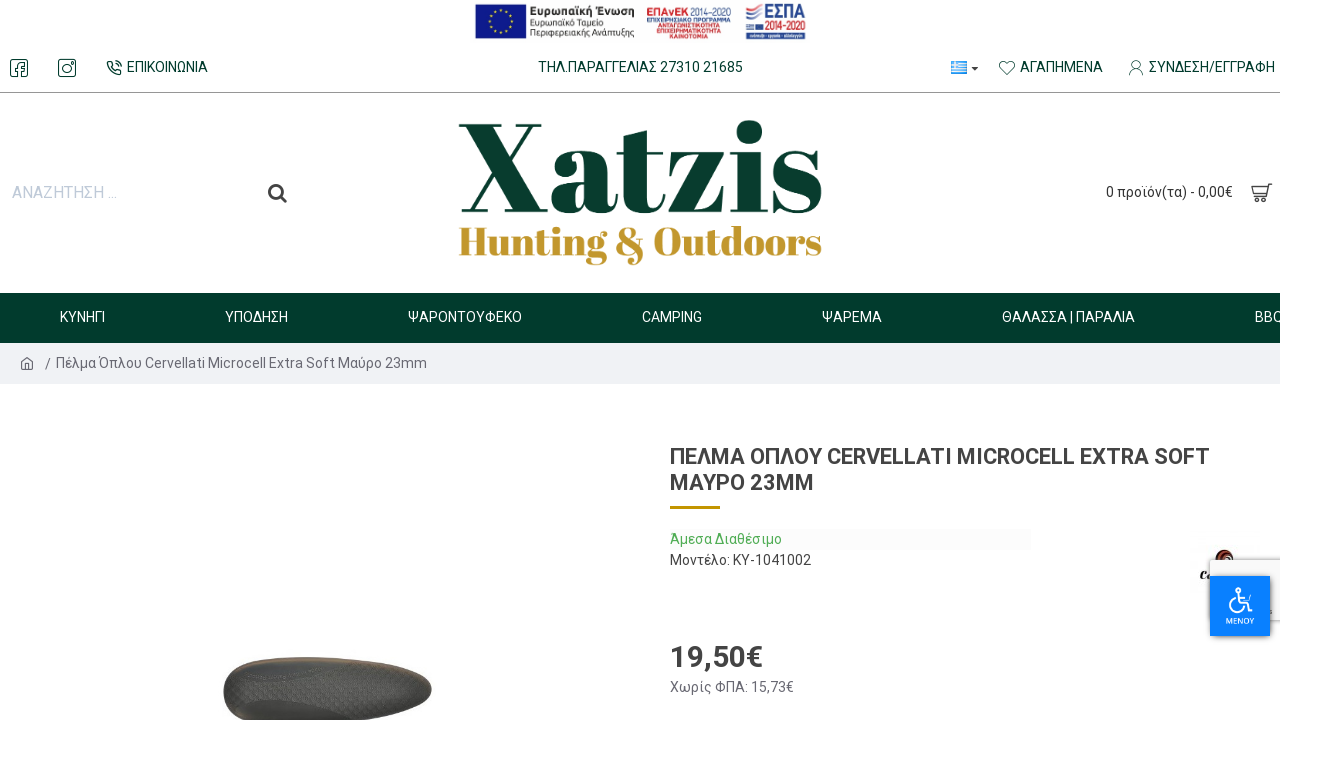

--- FILE ---
content_type: text/html; charset=utf-8
request_url: https://www.xatzis-hunting-outdoors.gr/index.php?route=product/product&product_id=528
body_size: 149995
content:
<!DOCTYPE html>
<html dir="ltr" lang="el" class="desktop mac chrome chrome131 webkit oc20 is-guest route-product-product product-528 store-0 skin-1 desktop-header-active mobile-sticky no-currency no-wishlist no-compare layout-2" data-jb="24340784" data-jv="3.1.4" data-ov="2.3.0.2">
<head typeof="og:website">
<meta charset="UTF-8" />
<meta name="viewport" content="width=device-width, initial-scale=1.0"/>
<meta http-equiv="X-UA-Compatible" content="IE=edge"/>
<title>Πέλμα Όπλου Cervellati Microcell Extra Soft Μαύρο 23mm</title>
<base href="https://www.xatzis-hunting-outdoors.gr/" />
<link rel="preload" href="catalog/view/theme/journal3/icons/fonts/icomoon.woff2?v1" as="font" crossorigin>
<link rel="preconnect" href="https://fonts.googleapis.com/" crossorigin>
<link rel="preconnect" href="https://fonts.gstatic.com/" crossorigin>
<meta property="fb:app_id" content=""/>
<meta property="og:type" content="product"/>
<meta property="og:title" content="Πέλμα Όπλου Cervellati Microcell Extra Soft Μαύρο 23mm"/>
<meta property="og:url" content="https://www.xatzis-hunting-outdoors.gr/index.php?route=product/product&product_id=528"/>
<meta property="og:image" content="https://www.xatzis-hunting-outdoors.gr/image/cache/catalog/PRODUCTS/Kyrgias/Accessories/-microcell-h23-extrasoft-μαυρο-23mm-600x600.jpg"/>
<meta property="og:image:width" content="600"/>
<meta property="og:image:height" content="600"/>
<meta property="og:description" content="Πέλμα Όπλου Cervellati Microcell Extra Soft Μαύρο 23mmMicrocell είναι η νέα γενιά πέλματος από Cervellati. Σε σύγκριση με 
τα παραδοσιακά μαξιλάρια στο καουτσούκ ή σε gel, το microcell προσφέρει 
αρκετά  πλεονεκτήματα.ΧαρακτηριστικάTo microcell είναι 50-60% πιο ελαφρύΕλάχιστη παραμόρφωση κατά τη δ"/>
<meta name="twitter:card" content="summary"/>
<meta name="twitter:site" content="@"/>
<meta name="twitter:title" content="Πέλμα Όπλου Cervellati Microcell Extra Soft Μαύρο 23mm"/>
<meta name="twitter:image" content="https://www.xatzis-hunting-outdoors.gr/image/cache/catalog/PRODUCTS/Kyrgias/Accessories/-microcell-h23-extrasoft-μαυρο-23mm-200x200.jpg"/>
<meta name="twitter:image:width" content="200"/>
<meta name="twitter:image:height" content="200"/>
<meta name="twitter:description" content="Πέλμα Όπλου Cervellati Microcell Extra Soft Μαύρο 23mmMicrocell είναι η νέα γενιά πέλματος από Cervellati. Σε σύγκριση με 
τα παραδοσιακά μαξιλάρια στο καουτσούκ ή σε gel, το microcell προσφέρει 
αρκετά  πλεονεκτήματα.ΧαρακτηριστικάTo microcell είναι 50-60% πιο ελαφρύΕλάχιστη παραμόρφωση κατά τη δ"/>
<script>window['Journal'] = {"isPopup":false,"isPhone":false,"isTablet":false,"isDesktop":true,"filterScrollTop":false,"filterUrlValuesSeparator":",","countdownDay":"Day","countdownHour":"Hour","countdownMin":"Min","countdownSec":"Sec","globalPageColumnLeftTabletStatus":false,"globalPageColumnRightTabletStatus":false,"scrollTop":true,"scrollToTop":false,"notificationHideAfter":"2000","quickviewPageStyleCloudZoomStatus":true,"quickviewPageStyleAdditionalImagesCarousel":false,"quickviewPageStyleAdditionalImagesCarouselStyleSpeed":"500","quickviewPageStyleAdditionalImagesCarouselStyleAutoPlay":false,"quickviewPageStyleAdditionalImagesCarouselStylePauseOnHover":true,"quickviewPageStyleAdditionalImagesCarouselStyleDelay":"3000","quickviewPageStyleAdditionalImagesCarouselStyleLoop":false,"quickviewPageStyleAdditionalImagesHeightAdjustment":"5","quickviewPageStyleProductStockUpdate":false,"quickviewPageStylePriceUpdate":false,"quickviewPageStyleOptionsSelect":"none","quickviewText":"Quickview","mobileHeaderOn":"tablet","subcategoriesCarouselStyleSpeed":"400","subcategoriesCarouselStyleAutoPlay":true,"subcategoriesCarouselStylePauseOnHover":true,"subcategoriesCarouselStyleDelay":"4000","subcategoriesCarouselStyleLoop":false,"productPageStyleImageCarouselStyleSpeed":"500","productPageStyleImageCarouselStyleAutoPlay":false,"productPageStyleImageCarouselStylePauseOnHover":true,"productPageStyleImageCarouselStyleDelay":"3000","productPageStyleImageCarouselStyleLoop":false,"productPageStyleCloudZoomStatus":true,"productPageStyleCloudZoomPosition":"inner","productPageStyleAdditionalImagesCarousel":false,"productPageStyleAdditionalImagesCarouselStyleSpeed":"500","productPageStyleAdditionalImagesCarouselStyleAutoPlay":true,"productPageStyleAdditionalImagesCarouselStylePauseOnHover":true,"productPageStyleAdditionalImagesCarouselStyleDelay":"3000","productPageStyleAdditionalImagesCarouselStyleLoop":false,"productPageStyleAdditionalImagesHeightAdjustment":"5","productPageStyleProductStockUpdate":true,"productPageStylePriceUpdate":true,"productPageStyleOptionsSelect":"none","infiniteScrollStatus":false,"infiniteScrollOffset":"2","infiniteScrollLoadPrev":"Load Previous Products","infiniteScrollLoadNext":"Load Next Products","infiniteScrollLoading":"Loading...","infiniteScrollNoneLeft":"You have reached the end of the list.","checkoutUrl":"https:\/\/www.xatzis-hunting-outdoors.gr\/index.php?route=checkout\/checkout","headerHeight":"200","headerCompactHeight":"60","mobileMenuOn":"","searchStyleSearchAutoSuggestStatus":true,"searchStyleSearchAutoSuggestDescription":true,"headerMiniSearchDisplay":"default","stickyStatus":true,"stickyFullHomePadding":false,"stickyFullwidth":true,"stickyAt":"300","stickyHeight":"45","headerTopBarHeight":"50","topBarStatus":true,"headerType":"classic","headerMobileHeight":"60","headerMobileStickyStatus":true,"headerMobileTopBarVisibility":true,"headerMobileTopBarHeight":"44","headerNotice":[{"m":336,"c":"df3347eb"}],"columnsCount":0};</script>
<script>// forEach polyfill
if (window.NodeList && !NodeList.prototype.forEach) {
	NodeList.prototype.forEach = Array.prototype.forEach;
}

(function () {
	if (Journal['isPhone']) {
		return;
	}

	var wrappers = ['search', 'cart', 'cart-content', 'logo', 'language', 'currency'];
	var documentClassList = document.documentElement.classList;

	function extractClassList() {
		return ['desktop', 'tablet', 'phone', 'desktop-header-active', 'mobile-header-active', 'mobile-menu-active'].filter(function (cls) {
			return documentClassList.contains(cls);
		});
	}

	function mqr(mqls, listener) {
		Object.keys(mqls).forEach(function (k) {
			mqls[k].addListener(listener);
		});

		listener();
	}

	function mobileMenu() {
		console.warn('mobile menu!');

		var element = document.querySelector('#main-menu');
		var wrapper = document.querySelector('.mobile-main-menu-wrapper');

		if (element && wrapper) {
			wrapper.appendChild(element);
		}

		var main_menu = document.querySelector('.main-menu');

		if (main_menu) {
			main_menu.classList.add('accordion-menu');
		}

		document.querySelectorAll('.main-menu .dropdown-toggle').forEach(function (element) {
			element.classList.remove('dropdown-toggle');
			element.classList.add('collapse-toggle');
			element.removeAttribute('data-toggle');
		});

		document.querySelectorAll('.main-menu .dropdown-menu').forEach(function (element) {
			element.classList.remove('dropdown-menu');
			element.classList.remove('j-dropdown');
			element.classList.add('collapse');
		});
	}

	function desktopMenu() {
		console.warn('desktop menu!');

		var element = document.querySelector('#main-menu');
		var wrapper = document.querySelector('.desktop-main-menu-wrapper');

		if (element && wrapper) {
			wrapper.insertBefore(element, document.querySelector('#main-menu-2'));
		}

		var main_menu = document.querySelector('.main-menu');

		if (main_menu) {
			main_menu.classList.remove('accordion-menu');
		}

		document.querySelectorAll('.main-menu .collapse-toggle').forEach(function (element) {
			element.classList.add('dropdown-toggle');
			element.classList.remove('collapse-toggle');
			element.setAttribute('data-toggle', 'dropdown');
		});

		document.querySelectorAll('.main-menu .collapse').forEach(function (element) {
			element.classList.add('dropdown-menu');
			element.classList.add('j-dropdown');
			element.classList.remove('collapse');
		});

		document.body.classList.remove('mobile-wrapper-open');
	}

	function mobileHeader() {
		console.warn('mobile header!');

		Object.keys(wrappers).forEach(function (k) {
			var element = document.querySelector('#' + wrappers[k]);
			var wrapper = document.querySelector('.mobile-' + wrappers[k] + '-wrapper');

			if (element && wrapper) {
				wrapper.appendChild(element);
			}

			if (wrappers[k] === 'cart-content') {
				if (element) {
					element.classList.remove('j-dropdown');
					element.classList.remove('dropdown-menu');
				}
			}
		});

		var search = document.querySelector('#search');
		var cart = document.querySelector('#cart');

		if (search && (Journal['searchStyle'] === 'full')) {
			search.classList.remove('full-search');
			search.classList.add('mini-search');
		}

		if (cart && (Journal['cartStyle'] === 'full')) {
			cart.classList.remove('full-cart');
			cart.classList.add('mini-cart')
		}
	}

	function desktopHeader() {
		console.warn('desktop header!');

		Object.keys(wrappers).forEach(function (k) {
			var element = document.querySelector('#' + wrappers[k]);
			var wrapper = document.querySelector('.desktop-' + wrappers[k] + '-wrapper');

			if (wrappers[k] === 'cart-content') {
				if (element) {
					element.classList.add('j-dropdown');
					element.classList.add('dropdown-menu');
					document.querySelector('#cart').appendChild(element);
				}
			} else {
				if (element && wrapper) {
					wrapper.appendChild(element);
				}
			}
		});

		var search = document.querySelector('#search');
		var cart = document.querySelector('#cart');

		if (search && (Journal['searchStyle'] === 'full')) {
			search.classList.remove('mini-search');
			search.classList.add('full-search');
		}

		if (cart && (Journal['cartStyle'] === 'full')) {
			cart.classList.remove('mini-cart');
			cart.classList.add('full-cart');
		}

		documentClassList.remove('mobile-cart-content-container-open');
		documentClassList.remove('mobile-main-menu-container-open');
		documentClassList.remove('mobile-overlay');
	}

	function moveElements(classList) {
		if (classList.includes('mobile-header-active')) {
			mobileHeader();
			mobileMenu();
		} else if (classList.includes('mobile-menu-active')) {
			desktopHeader();
			mobileMenu();
		} else {
			desktopHeader();
			desktopMenu();
		}
	}

	var mqls = {
		phone: window.matchMedia('(max-width: 768px)'),
		tablet: window.matchMedia('(max-width: 1024px)'),
		menu: window.matchMedia('(max-width: ' + Journal['mobileMenuOn'] + 'px)')
	};

	mqr(mqls, function () {
		var oldClassList = extractClassList();

		if (Journal['isDesktop']) {
			if (mqls.phone.matches) {
				documentClassList.remove('desktop');
				documentClassList.remove('tablet');
				documentClassList.add('mobile');
				documentClassList.add('phone');
			} else if (mqls.tablet.matches) {
				documentClassList.remove('desktop');
				documentClassList.remove('phone');
				documentClassList.add('mobile');
				documentClassList.add('tablet');
			} else {
				documentClassList.remove('mobile');
				documentClassList.remove('phone');
				documentClassList.remove('tablet');
				documentClassList.add('desktop');
			}

			if (documentClassList.contains('phone') || (documentClassList.contains('tablet') && Journal['mobileHeaderOn'] === 'tablet')) {
				documentClassList.remove('desktop-header-active');
				documentClassList.add('mobile-header-active');
			} else {
				documentClassList.remove('mobile-header-active');
				documentClassList.add('desktop-header-active');
			}
		}

		if (documentClassList.contains('desktop-header-active') && mqls.menu.matches) {
			documentClassList.add('mobile-menu-active');
		} else {
			documentClassList.remove('mobile-menu-active');
		}

		var newClassList = extractClassList();

		if (oldClassList.join(' ') !== newClassList.join(' ')) {
			if (documentClassList.contains('safari') && !documentClassList.contains('ipad') && navigator.maxTouchPoints && navigator.maxTouchPoints > 2) {
				window.fetch('index.php?route=journal3/journal3/device_detect', {
					method: 'POST',
					body: 'device=ipad',
					headers: {
						'Content-Type': 'application/x-www-form-urlencoded'
					}
				}).then(function (data) {
					return data.json();
				}).then(function (data) {
					if (data.response.reload) {
						window.location.reload();
					}
				});
			}

			if (document.readyState === 'loading') {
				document.addEventListener('DOMContentLoaded', function () {
					moveElements(newClassList);
				});
			} else {
				moveElements(newClassList);
			}
		}
	});

})();

(function () {
	var cookies = {};
	var style = document.createElement('style');
	var documentClassList = document.documentElement.classList;

	document.head.appendChild(style);

	document.cookie.split('; ').forEach(function (c) {
		var cc = c.split('=');
		cookies[cc[0]] = cc[1];
	});

	if (Journal['popup']) {
		for (var i in Journal['popup']) {
			if (!cookies['p-' + Journal['popup'][i]['c']]) {
				documentClassList.add('popup-open');
				documentClassList.add('popup-center');
				break;
			}
		}
	}

	if (Journal['notification']) {
		for (var i in Journal['notification']) {
			if (cookies['n-' + Journal['notification'][i]['c']]) {
				style.sheet.insertRule('.module-notification-' + Journal['notification'][i]['m'] + '{ display:none }');
			}
		}
	}

	if (Journal['headerNotice']) {
		for (var i in Journal['headerNotice']) {
			if (cookies['hn-' + Journal['headerNotice'][i]['c']]) {
				style.sheet.insertRule('.module-header_notice-' + Journal['headerNotice'][i]['m'] + '{ display:none }');
			}
		}
	}

	if (Journal['layoutNotice']) {
		for (var i in Journal['layoutNotice']) {
			if (cookies['ln-' + Journal['layoutNotice'][i]['c']]) {
				style.sheet.insertRule('.module-layout_notice-' + Journal['layoutNotice'][i]['m'] + '{ display:none }');
			}
		}
	}
})();
</script>
<link href="https://fonts.googleapis.com/css?family=Roboto:700,400&amp;subset=greek,latin,latin-ext" type="text/css" rel="stylesheet"/>
<link href="catalog/view/javascript/bootstrap/css/bootstrap.min.css" type="text/css" rel="stylesheet" media="all" />
<link href="catalog/view/javascript/font-awesome/css/font-awesome.min.css" type="text/css" rel="stylesheet" media="all" />
<link href="catalog/view/theme/journal3/icons/style.minimal.css" type="text/css" rel="stylesheet" media="all" />
<link href="catalog/view/theme/journal3/lib/imagezoom/imagezoom.min.css" type="text/css" rel="stylesheet" media="all" />
<link href="catalog/view/theme/journal3/lib/lightgallery/css/lightgallery.min.css" type="text/css" rel="stylesheet" media="all" />
<link href="catalog/view/theme/journal3/lib/lightgallery/css/lg-transitions.min.css" type="text/css" rel="stylesheet" media="all" />
<link href="catalog/view/theme/journal3/lib/swiper/swiper.min.css" type="text/css" rel="stylesheet" media="all" />
<link href="catalog/view/theme/journal3/stylesheet/style.css" type="text/css" rel="stylesheet" media="all" />
<link href="catalog/view/javascript/jquery/magnific/magnific-popup.css" type="text/css" rel="stylesheet" media="all" />
<link href="catalog/view/javascript/jquery/datetimepicker/bootstrap-datetimepicker.min.css" type="text/css" rel="stylesheet" media="all" />
<link href="https://www.xatzis-hunting-outdoors.gr/index.php?route=product/product&amp;product_id=528" rel="canonical" />
<link href="https://www.xatzis-hunting-outdoors.gr/image/catalog/LAYOUT/xatzis-icon.png" rel="icon" />
<!-- Quantcast Choice. Consent Manager Tag v2.0 (for TCF 2.0) -->
<script type="text/javascript" async=true>
(function() {
  var host = window.location.hostname;
  var element = document.createElement('script');
  var firstScript = document.getElementsByTagName('script')[0];
  var url = 'https://quantcast.mgr.consensu.org'
    .concat('/choice/', 'sUBKUQc72xgS7', '/', host, '/choice.js')
  var uspTries = 0;
  var uspTriesLimit = 3;
  element.async = true;
  element.type = 'text/javascript';
  element.src = url;

  firstScript.parentNode.insertBefore(element, firstScript);

  function makeStub() {
    var TCF_LOCATOR_NAME = '__tcfapiLocator';
    var queue = [];
    var win = window;
    var cmpFrame;

    function addFrame() {
      var doc = win.document;
      var otherCMP = !!(win.frames[TCF_LOCATOR_NAME]);

      if (!otherCMP) {
        if (doc.body) {
          var iframe = doc.createElement('iframe');

          iframe.style.cssText = 'display:none';
          iframe.name = TCF_LOCATOR_NAME;
          doc.body.appendChild(iframe);
        } else {
          setTimeout(addFrame, 5);
        }
      }
      return !otherCMP;
    }

    function tcfAPIHandler() {
      var gdprApplies;
      var args = arguments;

      if (!args.length) {
        return queue;
      } else if (args[0] === 'setGdprApplies') {
        if (
          args.length > 3 &&
          args[2] === 2 &&
          typeof args[3] === 'boolean'
        ) {
          gdprApplies = args[3];
          if (typeof args[2] === 'function') {
            args[2]('set', true);
          }
        }
      } else if (args[0] === 'ping') {
        var retr = {
          gdprApplies: gdprApplies,
          cmpLoaded: false,
          cmpStatus: 'stub'
        };

        if (typeof args[2] === 'function') {
          args[2](retr);
        }
      } else {
        queue.push(args);
      }
    }

    function postMessageEventHandler(event) {
      var msgIsString = typeof event.data === 'string';
      var json = {};

      try {
        if (msgIsString) {
          json = JSON.parse(event.data);
        } else {
          json = event.data;
        }
      } catch (ignore) {}

      var payload = json.__tcfapiCall;

      if (payload) {
        window.__tcfapi(
          payload.command,
          payload.version,
          function(retValue, success) {
            var returnMsg = {
              __tcfapiReturn: {
                returnValue: retValue,
                success: success,
                callId: payload.callId
              }
            };
            if (msgIsString) {
              returnMsg = JSON.stringify(returnMsg);
            }
            event.source.postMessage(returnMsg, '*');
          },
          payload.parameter
        );
      }
    }

    while (win) {
      try {
        if (win.frames[TCF_LOCATOR_NAME]) {
          cmpFrame = win;
          break;
        }
      } catch (ignore) {}

      if (win === window.top) {
        break;
      }
      win = win.parent;
    }
    if (!cmpFrame) {
      addFrame();
      win.__tcfapi = tcfAPIHandler;
      win.addEventListener('message', postMessageEventHandler, false);
    }
  };

  if (typeof module !== 'undefined') {
    module.exports = makeStub;
  } else {
    makeStub();
  }

  var uspStubFunction = function() {
    var arg = arguments;
    if (typeof window.__uspapi !== uspStubFunction) {
      setTimeout(function() {
        if (typeof window.__uspapi !== 'undefined') {
          window.__uspapi.apply(window.__uspapi, arg);
        }
      }, 500);
    }
  };

  var checkIfUspIsReady = function() {
    uspTries++;
    if (window.__uspapi === uspStubFunction && uspTries < uspTriesLimit) {
      console.warn('USP is not accessible');
    } else {
      clearInterval(uspInterval);
    }
  };

  if (typeof window.__uspapi === 'undefined') {
    window.__uspapi = uspStubFunction;
    var uspInterval = setInterval(checkIfUspIsReady, 6000);
  }
})();
</script>
<!-- End Quantcast Choice. Consent Manager Tag v2.0 (for TCF 2.0) --><style>.blog-post .post-details .post-stats{white-space:nowrap;overflow-x:auto;overflow-y:hidden;-webkit-overflow-scrolling:touch;;font-size:14px;margin-top:20px;margin-bottom:15px;padding-bottom:15px;border-width:0;border-bottom-width:1px;border-style:solid;border-color:rgba(221, 221, 221, 1)}.blog-post .post-details .post-stats .p-category{flex-wrap:nowrap;display:inline-flex}.mobile .blog-post .post-details .post-stats{overflow-x:scroll}.blog-post .post-details .post-stats::-webkit-scrollbar{-webkit-appearance:none;height:1px;height:1px;width:1px}.blog-post .post-details .post-stats::-webkit-scrollbar-track{background-color:white}.blog-post .post-details .post-stats::-webkit-scrollbar-thumb{background-color:#999;background-color:rgba(221, 14, 28, 1)}.blog-post .post-details .post-stats .p-posted{display:inline-flex}.blog-post .post-details .post-stats .p-author{display:inline-flex}.blog-post .post-details .post-stats .p-date{display:inline-flex}.p-date-image{color:rgba(255, 255, 255, 1);font-weight:700;background:rgba(20, 102, 120, 1);margin:5px}.p-date-image
i{color:rgba(255, 255, 255, 1)}.blog-post .post-details .post-stats .p-comment{display:none}.blog-post .post-details .post-stats .p-view{display:inline-flex}.post-content>p{margin-bottom:10px}.post-image{display:block;text-align:left;float:none;margin-bottom:20px}.post-image
img{box-shadow:0 10px 30px rgba(0,0,0,0.1)}.post-content{column-count:initial;column-gap:40px;column-rule-color:rgba(221, 221, 221, 1);column-rule-width:1px;column-rule-style:solid}.blog-post
.tags{justify-content:flex-start}.post-comments{margin-top:20px}.reply-btn.btn,.reply-btn.btn:visited{font-size:14px;font-weight:400;text-transform:none}.reply-btn.btn{padding:2px;padding-right:6px;padding-left:6px;min-width:20px;min-height:20px}.desktop .reply-btn.btn:hover{box-shadow:0 5px 30px -5px rgba(0,0,0,0.25)}.reply-btn.btn:active,.reply-btn.btn:hover:active,.reply-btn.btn:focus:active{box-shadow:inset 0 0 20px rgba(0,0,0,0.25)}.reply-btn.btn:focus{box-shadow:inset 0 0 20px rgba(0,0,0,0.25)}.reply-btn.btn.btn.disabled::after{font-size:20px}.post-comment{margin-bottom:30px;padding-bottom:15px;border-width:0;border-bottom-width:1px;border-style:solid;border-color:rgba(221,221,221,1)}.post-reply{margin-top:15px;margin-left:60px;padding-top:20px;border-width:0;border-top-width:1px;border-style:solid;border-color:rgba(221,221,221,1)}.user-avatar{display:block;margin-right:15px;border-radius:50%}.module-blog_comments .side-image{display:block}.post-comment .user-name{font-size:18px;font-weight:700}.post-comment .user-data
div{font-size:12px}.post-comment .user-site::before{left:-1px}.post-comment .user-data .user-date{display:inline-flex}.post-comment .user-data .user-time{display:inline-flex}.comment-form .form-group:not(.required){display:flex}.user-data .user-site{display:inline-flex}.main-posts.post-grid .post-layout.swiper-slide{margin-right:20px;width:calc((100% - 3 * 20px) / 4 - 0.01px)}.main-posts.post-grid .post-layout:not(.swiper-slide){padding:10px;width:calc(100% / 4 - 0.01px)}.one-column #content .main-posts.post-grid .post-layout.swiper-slide{margin-right:20px;width:calc((100% - 1 * 20px) / 2 - 0.01px)}.one-column #content .main-posts.post-grid .post-layout:not(.swiper-slide){padding:10px;width:calc(100% / 2 - 0.01px)}.two-column #content .main-posts.post-grid .post-layout.swiper-slide{margin-right:0px;width:calc((100% - 0 * 0px) / 1 - 0.01px)}.two-column #content .main-posts.post-grid .post-layout:not(.swiper-slide){padding:0px;width:calc(100% / 1 - 0.01px)}.side-column .main-posts.post-grid .post-layout.swiper-slide{margin-right:0px;width:calc((100% - 0 * 0px) / 1 - 0.01px)}.side-column .main-posts.post-grid .post-layout:not(.swiper-slide){padding:0px;width:calc(100% / 1 - 0.01px)}.main-posts.post-grid{margin:-10px}.post-grid .post-thumb:hover .image
img{transform:scale(1.15)}.post-grid .post-thumb
.caption{position:relative;bottom:auto;width:auto}.post-grid .post-thumb
.name{display:flex;width:auto;margin-left:auto;margin-right:auto;justify-content:center;margin-left:auto;margin-right:auto;margin-top:12px;margin-bottom:12px}.post-grid .post-thumb .name
a{white-space:nowrap;overflow:hidden;text-overflow:ellipsis;font-family:'Roboto';font-weight:700;font-size:18px}.desktop .post-grid .post-thumb .name a:hover{color:rgba(1, 59, 45, 1)}.post-grid .post-thumb
.description{display:block;text-align:center;margin-bottom:10px}.post-grid .post-thumb .button-group{display:flex;justify-content:center;margin-top:10px;margin-bottom:10px}.post-grid .post-thumb .btn-read-more::before{display:none}.post-grid .post-thumb .btn-read-more::after{display:none;content:'\e5c8' !important;font-family:icomoon !important}.post-grid .post-thumb .btn-read-more .btn-text{display:inline-block;padding:0}.post-grid .post-thumb .btn-read-more.btn, .post-grid .post-thumb .btn-read-more.btn:visited{color:rgba(68, 68, 68, 1)}.post-grid .post-thumb .btn-read-more.btn:hover{color:rgba(68, 68, 68, 1) !important;background:rgba(255, 255, 255, 1) !important}.post-grid .post-thumb .btn-read-more.btn:active, .post-grid .post-thumb .btn-read-more.btn:hover:active, .post-grid .post-thumb .btn-read-more.btn:focus:active{color:rgba(68, 68, 68, 1) !important;background:rgba(240, 242, 245, 1) !important}.post-grid .post-thumb .btn-read-more.btn:focus{color:rgba(68, 68, 68, 1) !important;background:rgba(255, 255, 255, 1)}.post-grid .post-thumb .btn-read-more.btn{background:none;border-width:1px;border-style:solid;border-color:rgba(105, 105, 115, 1);padding:13px;padding-right:18px;padding-left:18px}.post-grid .post-thumb .btn-read-more.btn:hover, .post-grid .post-thumb .btn-read-more.btn:active:hover{border-color:rgba(1, 59, 45, 1)}.post-grid .post-thumb .btn-read-more.btn.btn.disabled::after{font-size:20px}.post-grid .post-thumb .post-stats{display:flex;justify-content:center;position:absolute;transform:translateY(-100%);width:100%;background:rgba(240, 242, 245, 0.9);padding:7px}.post-grid .post-thumb .post-stats .p-author{display:flex}.post-grid .post-thumb
.image{display:block}.post-grid .post-thumb .p-date{display:flex}.post-grid .post-thumb .post-stats .p-comment{display:flex}.post-grid .post-thumb .post-stats .p-view{display:flex}.post-grid .post-thumb .btn-read-more{padding:10px
!important}.post-grid .post-thumb .button-group .btn.btn-read-more{border-radius:40px !important}.post-list .post-layout:not(.swiper-slide){margin-bottom:30px}.post-list .post-thumb
.caption{flex-basis:200px;background:rgba(250, 250, 250, 1);padding:20px;padding-top:15px}.post-list .post-thumb
.image{display:block}.desktop .post-list .post-thumb:hover{box-shadow:5px 20px 40px rgba(238, 238, 238, 1)}.post-list .post-thumb:hover .image
img{transform:scale(1.15)}.post-list .post-thumb
.name{display:flex;width:auto;margin-left:auto;margin-right:auto;justify-content:flex-start;margin-left:0;margin-right:auto}.post-list .post-thumb .name
a{white-space:normal;overflow:visible;text-overflow:initial;font-family:'Roboto';font-weight:700;font-size:18px;color:rgba(68, 68, 68, 1)}.post-list .post-thumb
.description{display:block;color:rgba(105, 105, 115, 1);padding-top:5px;padding-bottom:5px;margin-top:10px;margin-bottom:10px}.post-list .post-thumb .button-group{display:flex;justify-content:flex-start}.post-list .post-thumb .btn-read-more::before{display:inline-block}.post-list .post-thumb .btn-read-more .btn-text{display:inline-block;padding:0
.4em}.post-list .post-thumb .btn-read-more::after{content:'\e5c8' !important;font-family:icomoon !important}.post-list .post-thumb .btn-read-more.btn, .post-list .post-thumb .btn-read-more.btn:visited{color:rgba(68, 68, 68, 1)}.post-list .post-thumb .btn-read-more.btn:hover{color:rgba(68, 68, 68, 1) !important;background:rgba(255, 255, 255, 1) !important}.post-list .post-thumb .btn-read-more.btn:active, .post-list .post-thumb .btn-read-more.btn:hover:active, .post-list .post-thumb .btn-read-more.btn:focus:active{color:rgba(68, 68, 68, 1) !important;background:rgba(240, 242, 245, 1) !important}.post-list .post-thumb .btn-read-more.btn:focus{color:rgba(68, 68, 68, 1) !important;background:rgba(255, 255, 255, 1)}.post-list .post-thumb .btn-read-more.btn{background:none;border-width:1px;border-style:solid;border-color:rgba(105, 105, 115, 1);padding:13px;padding-right:18px;padding-left:18px}.post-list .post-thumb .btn-read-more.btn:hover, .post-list .post-thumb .btn-read-more.btn:active:hover{border-color:rgba(1, 59, 45, 1)}.post-list .post-thumb .btn-read-more.btn.btn.disabled::after{font-size:20px}.post-list .post-thumb .post-stats{display:flex;justify-content:flex-start;margin-bottom:5px}.post-list .post-thumb .post-stats .p-author{display:none}.post-list .post-thumb .p-date{display:flex}.post-list .post-thumb .post-stats .p-comment{display:none}.post-list .post-thumb .post-stats .p-view{display:flex}.blog-feed
span{display:block;color:rgba(68, 68, 68, 1) !important}.blog-feed{display:inline-flex;margin-right:-20px}.blog-feed::before{content:'\f143' !important;font-family:icomoon !important;font-size:14px;color:rgba(233, 102, 49, 1)}.desktop .blog-feed:hover
span{text-decoration:underline !important}.countdown{font-family:'Roboto';font-weight:400;font-size:15px;color:rgba(68, 68, 68, 1);background:rgba(240, 242, 245, 1);border-width:1px;border-style:solid;border-color:rgba(221, 221, 221, 1);border-radius:3px;width:90%}.countdown div
span{color:rgba(105,105,115,1)}.countdown>div{border-style:solid;border-color:rgba(221, 221, 221, 1)}.boxed-layout .site-wrapper{overflow:hidden}.boxed-layout
.header{padding:0
20px}.boxed-layout
.breadcrumb{padding-left:20px;padding-right:20px}.wrapper, .mega-menu-content, .site-wrapper > .container, .grid-cols,.desktop-header-active .is-sticky .header .desktop-main-menu-wrapper,.desktop-header-active .is-sticky .sticky-fullwidth-bg,.boxed-layout .site-wrapper, .breadcrumb, .title-wrapper, .page-title > span,.desktop-header-active .header .top-bar,.desktop-header-active .header .mid-bar,.desktop-main-menu-wrapper{max-width:1400px}.desktop-main-menu-wrapper .main-menu>.j-menu>.first-dropdown::before{transform:translateX(calc(0px - (100vw - 1400px) / 2))}html[dir='rtl'] .desktop-main-menu-wrapper .main-menu>.j-menu>.first-dropdown::before{transform:none;right:calc(0px - (100vw - 1400px) / 2)}.desktop-main-menu-wrapper .main-menu>.j-menu>.first-dropdown.mega-custom::before{transform:translateX(calc(0px - (200vw - 1400px) / 2))}html[dir='rtl'] .desktop-main-menu-wrapper .main-menu>.j-menu>.first-dropdown.mega-custom::before{transform:none;right:calc(0px - (200vw - 1400px) / 2)}#content{padding-top:20px;padding-bottom:20px}.column-left
#content{padding-left:20px}.column-right
#content{padding-right:20px}.side-column{max-width:240px;padding:20px;padding-left:0px}.one-column
#content{max-width:calc(100% - 240px)}.two-column
#content{max-width:calc(100% - 240px * 2)}#column-left{border-width:0;border-right-width:1px;border-style:solid;border-color:rgba(221,221,221,1)}#column-right{border-width:0;border-left-width:1px;border-style:solid;border-color:rgba(221,221,221,1);padding:20px;padding-right:0px}.page-title{display:block}.dropdown.drop-menu>.j-dropdown{left:0;right:auto;transform:translate3d(0,-10px,0)}.dropdown.drop-menu.animating>.j-dropdown{left:0;right:auto;transform:none}.dropdown.drop-menu>.j-dropdown::before{left:10px;right:auto;transform:translateX(0)}.dropdown.dropdown .j-menu>li>a{flex-direction:row;font-size:14px;color:rgba(0, 0, 0, 1);text-transform:none;padding:5px;padding-top:10px;padding-bottom:10px}.dropdown.dropdown .j-menu .dropdown>a>.count-badge{margin-right:0}.dropdown.dropdown .j-menu .dropdown>a>.count-badge+.open-menu+.menu-label{margin-left:7px}.dropdown.dropdown .j-menu .dropdown>a::after{display:block}.desktop .dropdown.dropdown .j-menu > li:hover > a, .dropdown.dropdown .j-menu>li.active>a{font-weight:700}.dropdown.dropdown .j-menu .links-text{white-space:nowrap;overflow:hidden;text-overflow:ellipsis}.dropdown.dropdown .j-menu>li>a::before{color:rgba(51, 51, 51, 1);margin:0px;margin-right:7px;font-size:15px}.dropdown.dropdown .j-menu a .count-badge{display:none;position:relative}.dropdown.dropdown:not(.mega-menu) .j-menu{box-shadow:10px 10px 50px -5px rgba(0, 0, 0, 0.3)}.dropdown.dropdown .j-dropdown::before{display:block;border-bottom-color:rgba(238,238,238,1);margin-left:3px;margin-top:-6px}legend{font-size:18px;color:rgba(59,73,25,1);margin-bottom:15px;white-space:normal;overflow:visible;text-overflow:initial;text-align:left;font-size:18px;color:rgba(59,73,25,1);margin-bottom:15px;white-space:normal;overflow:visible;text-overflow:initial;text-align:left}legend::after{display:none;margin-top:10px;left:initial;right:initial;margin-left:0;margin-right:auto;transform:none;display:none;margin-top:10px;left:initial;right:initial;margin-left:0;margin-right:auto;transform:none}legend.page-title>span::after{display:none;margin-top:10px;left:initial;right:initial;margin-left:0;margin-right:auto;transform:none;display:none;margin-top:10px;left:initial;right:initial;margin-left:0;margin-right:auto;transform:none}legend::after,legend.page-title>span::after{width:50px;height:1px;background:rgba(1,59,45,1);width:50px;height:1px;background:rgba(1,59,45,1)}.title{font-size:18px;color:rgba(59,73,25,1);margin-bottom:15px;white-space:normal;overflow:visible;text-overflow:initial;text-align:left}.title::after{display:none;margin-top:10px;left:initial;right:initial;margin-left:0;margin-right:auto;transform:none}.title.page-title>span::after{display:none;margin-top:10px;left:initial;right:initial;margin-left:0;margin-right:auto;transform:none}.title::after,.title.page-title>span::after{width:50px;height:1px;background:rgba(1, 59, 45, 1)}html:not(.popup) .page-title{font-size:18px;font-weight:700;text-align:left;text-transform:uppercase;margin-top:40px;margin-bottom:40px;white-space:normal;overflow:visible;text-overflow:initial}html:not(.popup) .page-title::after{content:'';display:block;position:relative;margin-top:10px}html:not(.popup) .page-title.page-title>span::after{content:'';display:block;position:relative;margin-top:10px}html:not(.popup) .page-title::after, html:not(.popup) .page-title.page-title>span::after{width:50px;height:3px;background:rgba(195,149,0,1)}.menu-label{font-family:'Roboto';font-weight:400;color:rgba(255,255,255,1);text-transform:none;background:rgba(20,102,120,1);border-radius:2px;padding:1px;padding-right:5px;padding-left:5px}.title.module-title{font-size:22px;font-weight:700;padding:0px;white-space:normal;overflow:visible;text-overflow:initial}.btn,.btn:visited{font-size:13px;color:rgba(255,255,255,1);font-weight:400;text-transform:uppercase}.btn:hover{color:rgba(68, 68, 68, 1) !important;background:rgba(238, 238, 238, 1) !important}.btn:active,.btn:hover:active,.btn:focus:active{color:rgba(255, 255, 255, 1) !important;background:rgba(20, 102, 120, 1) !important;box-shadow:inset 0 0 5px rgba(0,0,0,0.1)}.btn:focus{color:rgba(255, 255, 255, 1) !important;box-shadow:inset 0 0 5px rgba(0,0,0,0.1)}.btn{background:rgba(1, 59, 45, 1);padding:12px;padding-right:15px;padding-left:15px}.desktop .btn:hover{box-shadow:0 10px 30px rgba(0,0,0,0.1)}.btn.btn.disabled::after{font-size:20px}.btn-secondary.btn,.btn-secondary.btn:visited{color:rgba(68,68,68,1)}.btn-secondary.btn:hover{color:rgba(255, 255, 255, 1) !important;background:rgba(1, 59, 45, 1) !important}.btn-secondary.btn{background:rgba(195,149,0,1)}.btn-secondary.btn.btn.disabled::after{font-size:20px}.btn-success.btn{background:rgba(80,173,85,1)}.btn-success.btn:hover{background:rgba(1, 59, 45, 1) !important}.btn-success.btn.btn.disabled::after{font-size:20px}.btn-danger.btn{background:rgba(221,14,28,1)}.btn-danger.btn.btn.disabled::after{font-size:20px}.btn-warning.btn,.btn-warning.btn:visited{color:rgba(68,68,68,1)}.btn-warning.btn:hover{color:rgba(255, 255, 255, 1) !important;background:rgba(1, 59, 45, 1) !important}.btn-warning.btn{background:rgba(195,149,0,1)}.btn-warning.btn.btn.disabled::after{font-size:20px}.btn-info.btn,.btn-info.btn:visited{color:rgba(255,255,255,1)}.btn-info.btn:hover{color:rgba(255, 255, 255, 1) !important}.btn-info.btn{background:rgba(105,105,115,1);border-width:0px}.btn-info.btn.btn.disabled::after{font-size:20px}.btn-light.btn,.btn-light.btn:visited{color:rgba(68,68,68,1)}.btn-light.btn:hover{color:rgba(255, 255, 255, 1) !important;background:rgba(1, 59, 45, 1) !important}.btn-light.btn{background:rgba(238,238,238,1)}.btn-light.btn.btn.disabled::after{font-size:20px}.btn-dark.btn{background:rgba(44,54,64,1)}.btn-dark.btn.btn.disabled::after{font-size:20px}.buttons{margin-top:20px;font-size:14px}.buttons .pull-right .btn, .buttons .pull-right .btn:visited{font-family:'Roboto';font-weight:700;font-size:14px;color:rgba(255, 255, 255, 1)}.buttons .pull-right .btn:hover{color:rgba(195, 149, 0, 1) !important;background:rgba(1, 59, 45, 1) !important}.buttons .pull-right
.btn{background:rgba(1, 59, 45, 1);border-style:none;padding-top:15px;padding-right:60px;padding-bottom:15px;padding-left:60px;box-shadow:none}.buttons .pull-right .btn.btn.disabled::after{font-size:20px}.buttons .pull-left .btn, .buttons .pull-left .btn:visited{font-family:'Roboto';font-weight:700;font-size:14px;color:rgba(255, 255, 255, 1)}.buttons .pull-left .btn:hover{color:rgba(195, 149, 0, 1) !important;background:rgba(1, 59, 45, 1) !important}.buttons .pull-left
.btn{background:rgba(1, 59, 45, 1);border-style:none;padding-top:15px;padding-right:60px;padding-bottom:15px;padding-left:60px;box-shadow:none}.buttons .pull-left .btn.btn.disabled::after{font-size:20px}.buttons>div{flex:1;width:100%;flex-basis:auto}.buttons > div
.btn{width:100%}.buttons .pull-left{margin-right:0}.buttons>div+div{padding-top:5px}.buttons .pull-right:only-child{flex:1;margin:0
0 0 auto}.buttons .pull-right:only-child
.btn{width:100%}.buttons input+.btn{margin-top:5px}.buttons input[type=checkbox]{margin-right:7px !important;margin-left:3px !important}.tags{margin-top:15px;justify-content:flex-start;font-size:13px;font-weight:700}.tags a,.tags-title{margin-right:8px;margin-bottom:8px}.tags
b{display:none}.tags
a{border-radius:10px;padding-right:8px;padding-left:8px;font-size:13px;color:rgba(255, 255, 255, 1);font-weight:400;text-decoration:none;background:rgba(44, 54, 64, 1)}.tags a:hover{color:rgba(255, 255, 255, 1);background:rgba(20, 102, 120, 1)}.tags a:active{color:rgba(255,255,255,1);background:rgba(1,59,45,1)}.breadcrumb{display:block !important;text-align:left;padding:10px;padding-left:0px;white-space:normal;-webkit-overflow-scrolling:touch}.breadcrumb::before{background:rgba(240, 242, 245, 1)}.breadcrumb li:first-of-type a i::before{content:'\eb69' !important;font-family:icomoon !important;top:1px}.breadcrumb
a{font-size:14px;color:rgba(105, 105, 115, 1)}.breadcrumb li:last-of-type
a{color:rgba(105,105,115,1)}.breadcrumb>li+li:before{content:'/';color:rgba(105, 105, 115, 1);top:1px}.mobile
.breadcrumb{overflow-x:visible}.breadcrumb::-webkit-scrollbar{-webkit-appearance:initial;height:1px;height:1px;width:1px}.breadcrumb::-webkit-scrollbar-track{background-color:white}.breadcrumb::-webkit-scrollbar-thumb{background-color:#999}.panel-group .panel-heading a::before{content:'\e5c8' !important;font-family:icomoon !important;margin-right:3px;order:10}.desktop .panel-group .panel-heading:hover a::before{color:rgba(221, 14, 28, 1)}.panel-group .panel-active .panel-heading a::before{content:'\e5db' !important;font-family:icomoon !important;color:rgba(221, 14, 28, 1)}.panel-group .panel-heading
a{justify-content:space-between;font-family:'Roboto';font-weight:700;font-size:13px;color:rgba(68, 68, 68, 1);text-transform:uppercase;padding:12px;padding-right:5px;padding-bottom:10px}.panel-group .panel-heading:hover
a{color:rgba(1, 59, 45, 1)}.panel-group
.panel{margin-top:5px !important}.panel-group{margin-top:-5px}.panel-group .panel-body{padding:15px}.panel-group .panel-heading + .panel-collapse .panel-body{border-width:0;border-top-width:1px;border-style:solid;border-color:rgba(221,221,221,1)}body{font-family:'Roboto';font-weight:400;font-size:14px;color:rgba(68, 68, 68, 1);line-height:1.5;-webkit-font-smoothing:antialiased}body h1, body h2, body h3, body h4, body h5, body
h6{font-family:'Roboto';font-weight:700;font-size:16px;color:rgba(44, 54, 64, 1)}body
a{color:rgba(20, 102, 120, 1);text-decoration:underline;display:inline-block}body a:hover{color:rgba(1, 59, 45, 1);text-decoration:none}body
p{margin-bottom:15px}body
h1{margin-top:20px;margin-bottom:20px}body
h2{margin-bottom:15px}body
h3{margin-bottom:15px}body
h4{text-transform:uppercase;margin-bottom:15px}body
h5{color:rgba(105, 105, 115, 1);font-weight:400;margin-bottom:20px}body
h6{color:rgba(255, 255, 255, 1);text-transform:uppercase;background:rgba(20, 102, 120, 1);padding:10px;padding-top:7px;padding-bottom:7px;margin-top:5px;margin-bottom:15px;display:inline-block}body
blockquote{font-family:'Roboto';font-weight:400;font-size:17px;color:rgba(44, 54, 64, 1);padding-left:20px;margin-top:20px;margin-bottom:20px;border-width:0;border-left-width:5px;border-style:solid;border-color:rgba(221, 14, 28, 1);float:none;display:flex;flex-direction:column;max-width:500px}body blockquote::before{margin-left:initial;margin-right:auto;float:none;content:'\e9af' !important;font-family:icomoon !important;font-size:45px;color:rgba(230, 230, 230, 1);margin-right:10px;margin-bottom:10px}body
hr{margin-top:20px;margin-bottom:20px;border-width:0;border-top-width:1px;border-style:solid;border-color:rgba(221, 221, 221, 1);overflow:visible}body .drop-cap{font-family:'Roboto' !important;font-weight:700 !important;font-size:60px !important;font-family:'Roboto';font-weight:700;margin-right:5px}body .amp::before{content:'\e901' !important;font-family:icomoon !important;font-size:25px;top:5px}body .video-responsive{max-width:550px;margin-bottom:20px}.count-badge{color:rgba(255,255,255,1);font-weight:400;background:rgba(221,14,28,1);border-style:solid;border-radius:20px}.count-zero{display:none !important}.product-label
b{font-size:11px;color:rgba(255, 255, 255, 1);font-weight:700;text-transform:uppercase;background:rgba(20, 102, 120, 1);padding:6px}.product-label.product-label-default
b{min-width:45px}.tooltip-inner{font-size:12px;color:rgba(255, 255, 255, 1);background:rgba(1, 59, 45, 1);border-radius:2px;box-shadow:0 -15px 100px -10px rgba(0, 0, 0, 0.1)}.tooltip.top .tooltip-arrow{border-top-color:rgba(1, 59, 45, 1)}.tooltip.right .tooltip-arrow{border-right-color:rgba(1, 59, 45, 1)}.tooltip.bottom .tooltip-arrow{border-bottom-color:rgba(1, 59, 45, 1)}.tooltip.left .tooltip-arrow{border-left-color:rgba(1,59,45,1)}table{border-width:1px !important;border-style:solid !important;border-color:rgba(221, 221, 221, 1) !important}table thead
td{font-size:14px;font-weight:700;text-transform:uppercase;background:rgba(238, 238, 238, 1)}table thead td, table thead
th{border-width:0 !important;border-bottom-width:1px !important;border-style:solid !important;border-color:rgba(221, 221, 221, 1) !important}table tfoot
td{background:rgba(238, 238, 238, 1)}table tfoot td, table tfoot
th{border-width:0 !important;border-top-width:1px !important;border-style:solid !important;border-color:rgba(221, 221, 221, 1) !important}.table-responsive{border-width:1px;border-style:solid;border-color:rgba(221,221,221,1);-webkit-overflow-scrolling:touch}.table-responsive>table{border-width:0px !important}.table-responsive::-webkit-scrollbar-thumb{background-color:rgba(221,14,28,1);border-radius:5px}.table-responsive::-webkit-scrollbar{height:2px;width:2px}.has-error{color:rgba(221, 14, 28, 1) !important}.form-group .control-label{padding-top:7px;padding-bottom:5px;justify-content:flex-start}.has-error .form-control{border-style:solid !important;border-color:rgba(221, 14, 28, 1) !important}.required .control-label::after, .required .control-label+div::before,.text-danger{font-size:17px;color:rgba(221, 14, 28, 1)}.required.has-error .control-label::after, .required.has-error .control-label+div::before{color:rgba(221, 14, 28, 1) !important}.required .control-label::after, .required .control-label+div::before{margin-top:3px}input.form-control{color:rgba(68, 68, 68, 1) !important;background:rgba(250, 250, 250, 1) !important;border-width:1px !important;border-style:solid !important;border-color:rgba(221, 221, 221, 1) !important;border-radius:2px !important;height:38px}input.form-control:focus{background:rgba(255, 255, 255, 1) !important;box-shadow:inset 0 0 5px rgba(0,0,0,0.1)}input.form-control:hover{border-color:rgba(1, 59, 45, 1) !important;box-shadow:0 5px 20px -5px rgba(0,0,0,0.1)}input.form-control:focus,input.form-control:active{border-color:rgba(1, 59, 45, 1) !important}textarea.form-control{color:rgba(68, 68, 68, 1) !important;background:rgba(250, 250, 250, 1) !important;border-width:1px !important;border-style:solid !important;border-color:rgba(221, 221, 221, 1) !important;border-radius:2px !important}textarea.form-control:focus{background:rgba(255, 255, 255, 1) !important;box-shadow:inset 0 0 5px rgba(0,0,0,0.1)}textarea.form-control:hover{border-color:rgba(1, 59, 45, 1) !important;box-shadow:0 5px 20px -5px rgba(0,0,0,0.1)}textarea.form-control:focus,textarea.form-control:active{border-color:rgba(1, 59, 45, 1) !important}select.form-control{color:rgba(68, 68, 68, 1) !important;background:rgba(250, 250, 250, 1) !important;border-width:1px !important;border-style:solid !important;border-color:rgba(221, 221, 221, 1) !important;border-radius:2px !important}select.form-control:focus{background:rgba(255, 255, 255, 1) !important;box-shadow:inset 0 0 5px rgba(0,0,0,0.1)}select.form-control:hover{border-color:rgba(1, 59, 45, 1) !important;box-shadow:0 5px 20px -5px rgba(0,0,0,0.1)}select.form-control:focus,select.form-control:active{border-color:rgba(1, 59, 45, 1) !important}.radio{font-size:14px;width:100%;margin-bottom:30px !important;padding-left:20px !important}.checkbox{font-size:14px;width:100%;margin-bottom:30px !important}.input-group .input-group-btn
.btn{min-width:36px;padding:12px;min-height:36px}.product-option-file .btn i::before{content:'\ebd8' !important;font-family:icomoon !important}.stepper input.form-control{background:rgba(250, 250, 250, 1) !important;border-width:0px !important}.stepper{width:80px;height:36px;border-style:solid;border-color:rgba(105, 105, 115, 1)}.stepper span
i{color:rgba(105, 105, 115, 1);background-color:rgba(238, 238, 238, 1)}.stepper span i:hover{color:rgba(255,255,255,1);background-color:rgba(1,59,45,1)}.pagination-results{font-size:13px;letter-spacing:1px;margin-top:20px;justify-content:flex-start}.pagination-results .text-right{display:block}.pagination>li>a{color:rgba(68,68,68,1)}.pagination>li>a:hover{color:rgba(255,255,255,1)}.pagination>li.active>span,.pagination>li.active>span:hover,.pagination>li>a:focus{color:rgba(255,255,255,1)}.pagination>li{background:rgba(250,250,250,1);border-radius:2px}.pagination>li>a,.pagination>li>span{padding:10px}.pagination>li:hover{background:rgba(1,59,45,1)}.pagination>li.active{background:rgba(1, 59, 45, 1)}.pagination > li:first-child a::before, .pagination > li:last-child a::before{content:'\e940' !important;font-family:icomoon !important;color:rgba(68, 68, 68, 1)}.pagination > li:first-child:hover a::before, .pagination > li:last-child:hover a::before{color:rgba(255, 255, 255, 1)}.pagination > li .prev::before, .pagination > li .next::before{content:'\e93e' !important;font-family:icomoon !important;color:rgba(68, 68, 68, 1)}.pagination > li:hover .prev::before, .pagination > li:hover .next::before{color:rgba(255,255,255,1)}.pagination>li:not(:first-of-type){margin-left:5px}.rating .fa-stack{font-size:13px;width:1.2em}.rating .fa-star, .rating .fa-star+.fa-star-o{color:rgba(195, 149, 0, 1)}.rating .fa-star-o:only-child{color:rgba(68,68,68,1)}.rating-stars{border-top-left-radius:3px;border-top-right-radius:3px}.popup-inner-body{max-height:calc(100vh - 50px * 2)}.popup-container{max-width:calc(100% - 20px * 2)}.popup-bg{background:rgba(0,0,0,0.75)}.popup-body,.popup{background:rgba(255, 255, 255, 1)}.popup-content, .popup .site-wrapper{padding:20px}.popup-body{border-radius:3px;box-shadow:none}.popup-container .popup-close::before{content:'\e5cd' !important;font-family:icomoon !important;font-size:18px}.popup-close{width:30px;height:30px;margin-right:10px;margin-top:35px}.popup-container .btn.popup-close{border-radius:50% !important}.popup-container>.btn,.popup-container>.btn:visited{font-size:14px;color:rgba(68,68,68,1);text-transform:none}.popup-container>.btn:hover{color:rgba(1, 59, 45, 1) !important;background:none !important}.popup-container>.btn{background:none;border-style:none;padding:3px;box-shadow:none}.popup-container>.btn:active,.popup-container>.btn:hover:active,.popup-container>.btn:focus:active{background:none !important}.popup-container>.btn:focus{background:none}.popup-container>.btn.btn.disabled::after{font-size:20px}.scroll-top i::before{content:'\e5d8' !important;font-family:icomoon !important;font-size:20px;color:rgba(255, 255, 255, 1);background:rgba(20, 102, 120, 1);padding:10px}.scroll-top:hover i::before{background:rgba(1,59,45,1)}.scroll-top{left:auto;right:10px;transform:translateX(0);;margin-left:10px;margin-right:10px;margin-bottom:10px}.journal-loading > i::before, .ias-spinner > i::before, .lg-outer .lg-item::after,.btn.disabled::after{content:'\e92f' !important;font-family:icomoon !important;font-size:30px;color:rgba(221, 14, 28, 1)}.journal-loading > .fa-spin, .lg-outer .lg-item::after,.btn.disabled::after{animation:fa-spin infinite linear;;animation-duration:1500ms}.btn-cart::before,.fa-shopping-cart::before{content:'\e92b' !important;font-family:icomoon !important;left:-1px}.btn-wishlist::before{content:'\f08a' !important;font-family:icomoon !important}.btn-compare::before,.compare-btn::before{content:'\eab6' !important;font-family:icomoon !important}.fa-refresh::before{content:'\eacd' !important;font-family:icomoon !important}.fa-times-circle::before,.fa-times::before,.reset-filter::before,.notification-close::before,.popup-close::before,.hn-close::before{content:'\e981' !important;font-family:icomoon !important}.p-author::before{content:'\ead9' !important;font-family:icomoon !important;margin-right:5px}.p-date::before{content:'\f133' !important;font-family:icomoon !important;margin-right:5px}.p-time::before{content:'\eb29' !important;font-family:icomoon !important;margin-right:5px}.p-comment::before{content:'\f27a' !important;font-family:icomoon !important;margin-right:5px}.p-view::before{content:'\f06e' !important;font-family:icomoon !important;margin-right:5px}.p-category::before{content:'\f022' !important;font-family:icomoon !important;margin-right:5px}.user-site::before{content:'\e321' !important;font-family:icomoon !important;left:-1px;margin-right:5px}.desktop ::-webkit-scrollbar{width:12px}.desktop ::-webkit-scrollbar-track{background:rgba(240, 242, 245, 1)}.desktop ::-webkit-scrollbar-thumb{background:rgba(20,102,120,1);border-width:4px;border-style:solid;border-color:rgba(240,242,245,1);border-radius:10px}.expand-content{max-height:70px}.block-expand.btn,.block-expand.btn:visited{font-size:14px;font-weight:400;text-transform:none}.block-expand.btn{padding:2px;padding-right:6px;padding-left:6px;min-width:20px;min-height:20px}.desktop .block-expand.btn:hover{box-shadow:0 5px 30px -5px rgba(0,0,0,0.25)}.block-expand.btn:active,.block-expand.btn:hover:active,.block-expand.btn:focus:active{box-shadow:inset 0 0 20px rgba(0,0,0,0.25)}.block-expand.btn:focus{box-shadow:inset 0 0 20px rgba(0,0,0,0.25)}.block-expand.btn.btn.disabled::after{font-size:20px}.block-expand::after{content:'Show More'}.block-expanded .block-expand::after{content:'Show Less'}.block-expand::before{content:'\e5db' !important;font-family:icomoon !important;margin-right:5px}.block-expanded .block-expand::before{content:'\e5d8' !important;font-family:icomoon !important;margin-right:5px}.block-expand-overlay{background:linear-gradient(to bottom, transparent, rgba(255, 255, 255, 1))}.safari .block-expand-overlay{background:linear-gradient(to bottom, rgba(255,255,255,0), rgba(255, 255, 255, 1))}.iphone .block-expand-overlay{background:linear-gradient(to bottom, rgba(255,255,255,0), rgba(255, 255, 255, 1))}.ipad .block-expand-overlay{background:linear-gradient(to bottom,rgba(255,255,255,0),rgba(255,255,255,1))}.old-browser{color:rgba(42,42,42,1);background:rgba(255,255,255,1)}.notification-cart.notification{max-width:400px;margin:20px;margin-bottom:0px;padding:10px;background:rgba(250, 250, 250, 1);border-radius:5px;box-shadow:5px 20px 40px rgba(238, 238, 238, 1);color:rgba(105, 105, 115, 1)}.notification-cart .notification-close{display:block;width:25px;height:25px;margin-right:5px;margin-top:5px}.notification-cart .notification-close::before{content:'\e5cd' !important;font-family:icomoon !important;font-size:20px}.notification-cart .notification-close.btn, .notification-cart .notification-close.btn:visited{font-size:14px;color:rgba(68, 68, 68, 1);text-transform:none}.notification-cart .notification-close.btn:hover{color:rgba(1, 59, 45, 1) !important;background:none !important}.notification-cart .notification-close.btn{background:none;border-style:none;padding:3px;box-shadow:none}.notification-cart .notification-close.btn:active, .notification-cart .notification-close.btn:hover:active, .notification-cart .notification-close.btn:focus:active{background:none !important}.notification-cart .notification-close.btn:focus{background:none}.notification-cart .notification-close.btn.btn.disabled::after{font-size:20px}.notification-cart
img{display:block;margin-right:10px;margin-bottom:10px}.notification-cart .notification-title{color:rgba(68, 68, 68, 1)}.notification-cart .notification-buttons{display:flex;padding:10px;margin:-10px;margin-top:5px}.notification-cart .notification-view-cart{display:inline-flex;flex-grow:1}.notification-cart .notification-checkout{display:inline-flex;flex-grow:1;margin-left:10px}.notification-cart .notification-checkout::after{content:'\e5c8' !important;font-family:icomoon !important;margin-left:5px}.notification-wishlist.notification{max-width:400px;margin:20px;margin-bottom:0px;padding:10px;background:rgba(250, 250, 250, 1);border-radius:5px;box-shadow:5px 20px 40px rgba(238, 238, 238, 1);color:rgba(105, 105, 115, 1)}.notification-wishlist .notification-close{display:block;width:25px;height:25px;margin-right:5px;margin-top:5px}.notification-wishlist .notification-close::before{content:'\e5cd' !important;font-family:icomoon !important;font-size:20px}.notification-wishlist .notification-close.btn, .notification-wishlist .notification-close.btn:visited{font-size:14px;color:rgba(68, 68, 68, 1);text-transform:none}.notification-wishlist .notification-close.btn:hover{color:rgba(1, 59, 45, 1) !important;background:none !important}.notification-wishlist .notification-close.btn{background:none;border-style:none;padding:3px;box-shadow:none}.notification-wishlist .notification-close.btn:active, .notification-wishlist .notification-close.btn:hover:active, .notification-wishlist .notification-close.btn:focus:active{background:none !important}.notification-wishlist .notification-close.btn:focus{background:none}.notification-wishlist .notification-close.btn.btn.disabled::after{font-size:20px}.notification-wishlist
img{display:block;margin-right:10px;margin-bottom:10px}.notification-wishlist .notification-title{color:rgba(68, 68, 68, 1)}.notification-wishlist .notification-buttons{display:flex;padding:10px;margin:-10px;margin-top:5px}.notification-wishlist .notification-view-cart{display:inline-flex;flex-grow:1}.notification-wishlist .notification-checkout{display:inline-flex;flex-grow:1;margin-left:10px}.notification-wishlist .notification-checkout::after{content:'\e5c8' !important;font-family:icomoon !important;margin-left:5px}.notification-compare.notification{max-width:400px;margin:20px;margin-bottom:0px;padding:10px;background:rgba(250, 250, 250, 1);border-radius:5px;box-shadow:5px 20px 40px rgba(238, 238, 238, 1);color:rgba(105, 105, 115, 1)}.notification-compare .notification-close{display:block;width:25px;height:25px;margin-right:5px;margin-top:5px}.notification-compare .notification-close::before{content:'\e5cd' !important;font-family:icomoon !important;font-size:20px}.notification-compare .notification-close.btn, .notification-compare .notification-close.btn:visited{font-size:14px;color:rgba(68, 68, 68, 1);text-transform:none}.notification-compare .notification-close.btn:hover{color:rgba(1, 59, 45, 1) !important;background:none !important}.notification-compare .notification-close.btn{background:none;border-style:none;padding:3px;box-shadow:none}.notification-compare .notification-close.btn:active, .notification-compare .notification-close.btn:hover:active, .notification-compare .notification-close.btn:focus:active{background:none !important}.notification-compare .notification-close.btn:focus{background:none}.notification-compare .notification-close.btn.btn.disabled::after{font-size:20px}.notification-compare
img{display:block;margin-right:10px;margin-bottom:10px}.notification-compare .notification-title{color:rgba(68, 68, 68, 1)}.notification-compare .notification-buttons{display:flex;padding:10px;margin:-10px;margin-top:5px}.notification-compare .notification-view-cart{display:inline-flex;flex-grow:1}.notification-compare .notification-checkout{display:inline-flex;flex-grow:1;margin-left:10px}.notification-compare .notification-checkout::after{content:'\e5c8' !important;font-family:icomoon !important;margin-left:5px}.popup-quickview .popup-container{width:760px}.popup-quickview .popup-inner-body{height:600px}.route-product-product.popup-quickview .product-info .product-left{width:50%}.route-product-product.popup-quickview .product-info .product-right{width:calc(100% - 50%);padding-left:20px}.route-product-product.popup-quickview h1.page-title{display:none}.route-product-product.popup-quickview div.page-title{display:block}.route-product-product.popup-quickview .page-title{font-size:18px;font-weight:700;text-align:left;text-transform:uppercase;margin-top:40px;margin-bottom:40px;white-space:normal;overflow:visible;text-overflow:initial}.route-product-product.popup-quickview .page-title::after{content:'';display:block;position:relative;margin-top:10px}.route-product-product.popup-quickview .page-title.page-title>span::after{content:'';display:block;position:relative;margin-top:10px}.route-product-product.popup-quickview .page-title::after, .route-product-product.popup-quickview .page-title.page-title>span::after{width:50px;height:3px;background:rgba(195, 149, 0, 1)}.route-product-product.popup-quickview .direction-horizontal .additional-image{width:calc(100% / 4)}.route-product-product.popup-quickview .additional-images .swiper-container{overflow:hidden}.route-product-product.popup-quickview .additional-images .swiper-buttons{display:block;top:50%;width:calc(100% - (-30px * 2))}.route-product-product.popup-quickview .additional-images .swiper-button-prev{left:0;right:auto;transform:translate(0, -50%)}.route-product-product.popup-quickview .additional-images .swiper-button-next{left:auto;right:0;transform:translate(0, -50%)}.route-product-product.popup-quickview .additional-images .swiper-buttons
div{width:25px;height:70px;background:rgba(44, 54, 64, 1);border-width:4px;border-style:none;border-color:rgba(255, 255, 255, 1)}.route-product-product.popup-quickview .additional-images .swiper-button-disabled{opacity:0}.route-product-product.popup-quickview .additional-images .swiper-buttons div::before{content:'\e408' !important;font-family:icomoon !important;color:rgba(255, 255, 255, 1)}.route-product-product.popup-quickview .additional-images .swiper-buttons .swiper-button-next::before{content:'\e409' !important;font-family:icomoon !important;color:rgba(255, 255, 255, 1)}.route-product-product.popup-quickview .additional-images .swiper-buttons div:not(.swiper-button-disabled):hover{background:rgba(1, 59, 45, 1)}.route-product-product.popup-quickview .additional-images .swiper-pagination{display:block;margin-bottom:-10px;left:50%;right:auto;transform:translateX(-50%)}.route-product-product.popup-quickview .additional-images
.swiper{padding-bottom:15px}.route-product-product.popup-quickview .additional-images .swiper-pagination-bullet{width:8px;height:8px;background-color:rgba(221, 221, 221, 1)}.route-product-product.popup-quickview .additional-images .swiper-pagination>span+span{margin-left:8px}.desktop .route-product-product.popup-quickview .additional-images .swiper-pagination-bullet:hover{background-color:rgba(1, 59, 45, 1)}.route-product-product.popup-quickview .additional-images .swiper-pagination-bullet.swiper-pagination-bullet-active{background-color:rgba(1, 59, 45, 1)}.route-product-product.popup-quickview .additional-images .swiper-pagination>span{border-radius:20px}.route-product-product.popup-quickview .additional-image{padding:calc(10px / 2)}.route-product-product.popup-quickview .additional-images{margin-top:10px;margin-right:-5px;margin-left:-5px}.route-product-product.popup-quickview .additional-images
img{border-width:1px;border-style:solid}.route-product-product.popup-quickview .additional-images img:hover{border-color:rgba(230, 230, 230, 1)}.route-product-product.popup-quickview .product-info .product-stats li::before{content:'\f111' !important;font-family:icomoon !important}.route-product-product.popup-quickview .product-info .product-stats
ul{width:100%}.route-product-product.popup-quickview .product-stats .product-views::before{content:'\f06e' !important;font-family:icomoon !important}.route-product-product.popup-quickview .product-stats .product-sold::before{content:'\e263' !important;font-family:icomoon !important}.route-product-product.popup-quickview .product-info .custom-stats{justify-content:space-between}.route-product-product.popup-quickview .product-info .product-details
.rating{justify-content:flex-start}.route-product-product.popup-quickview .product-info .product-details .countdown-wrapper{display:block}.route-product-product.popup-quickview .product-info .product-details .product-price-group{text-align:left;padding-top:15px;margin-top:-5px;border-width:0;border-top-width:1px;border-style:solid;border-color:rgba(221, 221, 221, 1)}.route-product-product.popup-quickview .product-info .product-details .price-group{justify-content:flex-start;flex-direction:row;align-items:center}.route-product-product.popup-quickview .product-info .product-details .product-price-new{order:-1}.route-product-product.popup-quickview .product-info .product-details .product-price-old{margin-left:10px}.route-product-product.popup-quickview .product-info .product-details .product-points{display:block}.route-product-product.popup-quickview .product-info .product-details .product-tax{display:block}.route-product-product.popup-quickview .product-info .product-details
.discounts{display:block}.route-product-product.popup-quickview .product-info .product-details .product-options>.options-title{display:none}.route-product-product.popup-quickview .product-info .product-details .product-options>h3{display:block}.route-product-product.popup-quickview .product-info .product-options .push-option > div input:checked+img{box-shadow:inset 0 0 8px rgba(0, 0, 0, 0.7)}.route-product-product.popup-quickview .product-info .product-details .button-group-page{position:fixed;width:100%;z-index:1000;;background:rgba(238, 238, 238, 1);padding:10px;margin:0px;border-width:0;border-top-width:1px;border-style:solid;border-color:rgba(221, 221, 221, 1);box-shadow:0 -15px 100px -10px rgba(0,0,0,0.1)}.route-product-product.popup-quickview{padding-bottom:60px !important}.route-product-product.popup-quickview .site-wrapper{padding-bottom:0 !important}.route-product-product.popup-quickview.mobile .product-info .product-right{padding-bottom:60px !important}.route-product-product.popup-quickview .product-info .button-group-page
.stepper{display:flex;height:47px}.route-product-product.popup-quickview .product-info .button-group-page .btn-cart{display:inline-flex;margin-right:7px}.route-product-product.popup-quickview .product-info .button-group-page .btn-cart::before, .route-product-product.popup-quickview .product-info .button-group-page .btn-cart .btn-text{display:inline-block}.route-product-product.popup-quickview .product-info .product-details .stepper-group{flex-grow:1}.route-product-product.popup-quickview .product-info .product-details .stepper-group .btn-cart{flex-grow:1}.route-product-product.popup-quickview .product-info .button-group-page .btn-cart::before{font-size:17px}.route-product-product.popup-quickview .product-info .button-group-page .btn-more-details{display:inline-flex;flex-grow:0}.route-product-product.popup-quickview .product-info .button-group-page .btn-more-details .btn-text{display:none}.route-product-product.popup-quickview .product-info .button-group-page .btn-more-details::after{content:'\e5c8' !important;font-family:icomoon !important;font-size:18px}.route-product-product.popup-quickview .product-info .button-group-page .btn-more-details.btn{background:rgba(238, 238, 238, 1)}.route-product-product.popup-quickview .product-info .button-group-page .btn-more-details.btn:hover{background:rgba(1, 59, 45, 1) !important}.route-product-product.popup-quickview .product-info .button-group-page .btn-more-details.btn.btn.disabled::after{font-size:20px}.route-product-product.popup-quickview .product-info .product-details .button-group-page .wishlist-compare{flex-grow:0 !important;margin:0px
!important}.route-product-product.popup-quickview .product-info .button-group-page .wishlist-compare{margin-left:auto}.route-product-product.popup-quickview .product-info .button-group-page .btn-wishlist{display:inline-flex;margin:0px;margin-right:7px}.route-product-product.popup-quickview .product-info .button-group-page .btn-wishlist .btn-text{display:none}.route-product-product.popup-quickview .product-info .button-group-page .wishlist-compare .btn-wishlist{width:auto !important}.route-product-product.popup-quickview .product-info .button-group-page .btn-wishlist::before{font-size:17px}.route-product-product.popup-quickview .product-info .button-group-page .btn-wishlist.btn, .route-product-product.popup-quickview .product-info .button-group-page .btn-wishlist.btn:visited{color:rgba(255, 255, 255, 1)}.route-product-product.popup-quickview .product-info .button-group-page .btn-wishlist.btn:hover{color:rgba(255, 255, 255, 1) !important}.route-product-product.popup-quickview .product-info .button-group-page .btn-wishlist.btn{background:rgba(105, 105, 115, 1);border-width:0px}.route-product-product.popup-quickview .product-info .button-group-page .btn-wishlist.btn.btn.disabled::after{font-size:20px}.route-product-product.popup-quickview .product-info .button-group-page .btn-compare{display:inline-flex;margin-right:7px}.route-product-product.popup-quickview .product-info .button-group-page .btn-compare .btn-text{display:none}.route-product-product.popup-quickview .product-info .button-group-page .wishlist-compare .btn-compare{width:auto !important}.route-product-product.popup-quickview .product-info .button-group-page .btn-compare::before{font-size:17px}.route-product-product.popup-quickview .product-info .button-group-page .btn-compare.btn, .route-product-product.popup-quickview .product-info .button-group-page .btn-compare.btn:visited{color:rgba(255, 255, 255, 1)}.route-product-product.popup-quickview .product-info .button-group-page .btn-compare.btn:hover{color:rgba(255, 255, 255, 1) !important}.route-product-product.popup-quickview .product-info .button-group-page .btn-compare.btn{background:rgba(105, 105, 115, 1);border-width:0px}.route-product-product.popup-quickview .product-info .button-group-page .btn-compare.btn.btn.disabled::after{font-size:20px}.popup-quickview .product-right
.description{order:100}.popup-quickview
.description{padding-top:15px;margin-top:15px;border-width:0;border-top-width:1px;border-style:solid;border-color:rgba(221, 221, 221, 1)}.popup-quickview .expand-content{max-height:100%;overflow:visible}.popup-quickview .block-expanded + .block-expand-overlay .block-expand::after{content:'Show Less'}.login-box{flex-direction:row}.login-box
.well{padding-top:20px;padding-right:20px;margin-right:30px}.popup-login .popup-container{width:500px}.popup-login .popup-inner-body{height:265px}.popup-register .popup-container{width:500px}.popup-register .popup-inner-body{height:580px}.login-box>div:first-of-type{margin-right:30px}.account-list>li>a{font-size:13px;color:rgba(105, 105, 115, 1);padding:10px;border-width:1px;border-style:solid;border-color:rgba(221, 221, 221, 1);border-radius:3px;flex-direction:column;width:100%;text-align:center}.desktop .account-list>li>a:hover{color:rgba(20,102,120,1);background:rgba(255,255,255,1)}.account-list>li>a::before{content:'\e93f' !important;font-family:icomoon !important;font-size:45px;color:rgba(105, 105, 115, 1);margin:0}.desktop .account-list>li>a:hover::before{color:rgba(1, 59, 45, 1)}.account-list .edit-info{display:flex}.route-information-sitemap .site-edit{display:block}.account-list .edit-pass{display:flex}.route-information-sitemap .site-pass{display:block}.account-list .edit-address{display:flex}.route-information-sitemap .site-address{display:block}.account-list .edit-wishlist{display:flex}.my-cards{display:block}.account-list .edit-order{display:flex}.route-information-sitemap .site-history{display:block}.account-list .edit-downloads{display:flex}.route-information-sitemap .site-download{display:block}.account-list .edit-rewards{display:flex}.account-list .edit-returns{display:flex}.account-list .edit-transactions{display:flex}.account-list .edit-recurring{display:flex}.my-affiliates{display:block}.my-newsletter .account-list{display:flex}.my-affiliates
.title{display:block}.my-newsletter
.title{display:block}.my-account
.title{display:none}.my-orders
.title{display:block}.my-cards
.title{display:block}.account-page
.title{font-size:18px;color:rgba(59, 73, 25, 1);margin-bottom:15px;white-space:normal;overflow:visible;text-overflow:initial;text-align:left}.account-page .title::after{display:none;margin-top:10px;left:initial;right:initial;margin-left:0;margin-right:auto;transform:none}.account-page .title.page-title>span::after{display:none;margin-top:10px;left:initial;right:initial;margin-left:0;margin-right:auto;transform:none}.account-page .title::after, .account-page .title.page-title>span::after{width:50px;height:1px;background:rgba(1,59,45,1)}.account-list>li>a:hover{border-color:rgba(1, 59, 45, 1);box-shadow:5px 20px 40px rgba(238,238,238,1)}.account-list>li{width:calc(100% / 5);padding:10px;margin:0}.account-list{margin:0
-10px -10px;flex-direction:row}.account-list>.edit-info>a::before{content:'\e90d' !important;font-family:icomoon !important}.account-list>.edit-pass>a::before{content:'\eac4' !important;font-family:icomoon !important}.account-list>.edit-address>a::before{content:'\e956' !important;font-family:icomoon !important}.account-list>.edit-wishlist>a::before{content:'\e955' !important;font-family:icomoon !important}.my-cards .account-list>li>a::before{content:'\e950' !important;font-family:icomoon !important}.account-list>.edit-order>a::before{content:'\ead5' !important;font-family:icomoon !important}.account-list>.edit-downloads>a::before{content:'\eb4e' !important;font-family:icomoon !important}.account-list>.edit-rewards>a::before{content:'\e952' !important;font-family:icomoon !important}.account-list>.edit-returns>a::before{content:'\f112' !important;font-family:icomoon !important}.account-list>.edit-transactions>a::before{content:'\e928' !important;font-family:icomoon !important}.account-list>.edit-recurring>a::before{content:'\e8b3' !important;font-family:icomoon !important}.account-list>.affiliate-add>a::before{content:'\e95a' !important;font-family:icomoon !important}.account-list>.affiliate-edit>a::before{content:'\e95a' !important;font-family:icomoon !important}.account-list>.affiliate-track>a::before{content:'\e93c' !important;font-family:icomoon !important}.my-newsletter .account-list>li>a::before{content:'\e94c' !important;font-family:icomoon !important}.route-account-register .account-customer-group label::after{display:none !important}#account .account-fax label::after{display:none !important}.route-account-register .address-company label::after{display:none !important}#account-address .address-company label::after{display:none !important}.route-account-register .address-address-2 label::after{display:none !important}#account-address .address-address-2 label::after{display:none !important}.route-checkout-cart .td-qty .stepper input.form-control{background:rgba(250, 250, 250, 1) !important;border-width:0px !important}.route-checkout-cart .td-qty
.stepper{width:80px;height:36px;border-style:solid;border-color:rgba(105, 105, 115, 1)}.route-checkout-cart .td-qty .stepper span
i{color:rgba(105, 105, 115, 1);background-color:rgba(238, 238, 238, 1)}.route-checkout-cart .td-qty .stepper span i:hover{color:rgba(255, 255, 255, 1);background-color:rgba(1, 59, 45, 1)}.route-checkout-cart .td-qty .btn-update.btn, .route-checkout-cart .td-qty .btn-update.btn:visited{color:rgba(255, 255, 255, 1)}.route-checkout-cart .td-qty .btn-update.btn:hover{color:rgba(255, 255, 255, 1) !important}.route-checkout-cart .td-qty .btn-update.btn{background:rgba(105, 105, 115, 1);border-width:0px}.route-checkout-cart .td-qty .btn-update.btn.btn.disabled::after{font-size:20px}.route-checkout-cart .td-qty .btn-remove.btn{background:rgba(221, 14, 28, 1)}.route-checkout-cart .td-qty .btn-remove.btn.btn.disabled::after{font-size:20px}.route-checkout-cart .cart-page{display:flex}.route-checkout-cart .cart-bottom{max-width:400px}.cart-bottom{background:rgba(238,238,238,1);padding:20px;margin-top:-40px;margin-left:20px;border-width:1px;border-style:solid;border-color:rgba(221,221,221,1)}.panels-total{flex-direction:column}.panels-total .cart-total{background:rgba(250, 250, 250, 1);align-items:flex-start}.route-checkout-cart
.buttons{margin-top:20px;font-size:14px}.route-checkout-cart .buttons .pull-right .btn, .route-checkout-cart .buttons .pull-right .btn:visited{font-family:'Roboto';font-weight:700;font-size:14px;color:rgba(255, 255, 255, 1)}.route-checkout-cart .buttons .pull-right .btn:hover{color:rgba(195, 149, 0, 1) !important;background:rgba(1, 59, 45, 1) !important}.route-checkout-cart .buttons .pull-right
.btn{background:rgba(1, 59, 45, 1);border-style:none;padding-top:15px;padding-right:60px;padding-bottom:15px;padding-left:60px;box-shadow:none}.route-checkout-cart .buttons .pull-right .btn.btn.disabled::after{font-size:20px}.route-checkout-cart .buttons .pull-left .btn, .route-checkout-cart .buttons .pull-left .btn:visited{font-family:'Roboto';font-weight:700;font-size:14px;color:rgba(255, 255, 255, 1)}.route-checkout-cart .buttons .pull-left .btn:hover{color:rgba(195, 149, 0, 1) !important;background:rgba(1, 59, 45, 1) !important}.route-checkout-cart .buttons .pull-left
.btn{background:rgba(1, 59, 45, 1);border-style:none;padding-top:15px;padding-right:60px;padding-bottom:15px;padding-left:60px;box-shadow:none}.route-checkout-cart .buttons .pull-left .btn.btn.disabled::after{font-size:20px}.route-checkout-cart .buttons>div{flex:1;width:100%;flex-basis:auto}.route-checkout-cart .buttons > div
.btn{width:100%}.route-checkout-cart .buttons .pull-left{margin-right:0}.route-checkout-cart .buttons>div+div{padding-top:5px}.route-checkout-cart .buttons .pull-right:only-child{flex:1;margin:0
0 0 auto}.route-checkout-cart .buttons .pull-right:only-child
.btn{width:100%}.route-checkout-cart .buttons input+.btn{margin-top:5px}.route-checkout-cart .buttons input[type=checkbox]{margin-right:7px !important;margin-left:3px !important}.cart-table .td-image{display:table-cell}.cart-table .td-qty .stepper, .cart-section .stepper, .cart-table .td-qty .btn-update.btn, .cart-section .td-qty .btn-primary.btn{display:inline-flex}.cart-table .td-name{display:table-cell}.cart-table .td-model{display:table-cell}.route-account-order-info .table-responsive .table-order thead>tr>td:nth-child(2){display:table-cell}.route-account-order-info .table-responsive .table-order tbody>tr>td:nth-child(2){display:table-cell}.route-account-order-info .table-responsive .table-order tfoot>tr>td:last-child{display:table-cell}.cart-table .td-price{display:table-cell}.route-checkout-cart .cart-panels{margin-bottom:30px}.route-checkout-cart .cart-panels .form-group .control-label{max-width:9999px;padding-top:7px;padding-bottom:5px;justify-content:flex-start}.route-checkout-cart .cart-panels .form-group{margin-bottom:6px}.route-checkout-cart .cart-panels input.form-control{color:rgba(68, 68, 68, 1) !important;background:rgba(250, 250, 250, 1) !important;border-width:1px !important;border-style:solid !important;border-color:rgba(221, 221, 221, 1) !important;border-radius:2px !important}.route-checkout-cart .cart-panels input.form-control:focus{background:rgba(255, 255, 255, 1) !important;box-shadow:inset 0 0 5px rgba(0, 0, 0, 0.1)}.route-checkout-cart .cart-panels input.form-control:hover{border-color:rgba(1, 59, 45, 1) !important;box-shadow:0 5px 20px -5px rgba(0, 0, 0, 0.1)}.route-checkout-cart .cart-panels input.form-control:focus, .route-checkout-cart .cart-panels input.form-control:active{border-color:rgba(1, 59, 45, 1) !important}.route-checkout-cart .cart-panels textarea.form-control{color:rgba(68, 68, 68, 1) !important;background:rgba(250, 250, 250, 1) !important;border-width:1px !important;border-style:solid !important;border-color:rgba(221, 221, 221, 1) !important;border-radius:2px !important}.route-checkout-cart .cart-panels textarea.form-control:focus{background:rgba(255, 255, 255, 1) !important;box-shadow:inset 0 0 5px rgba(0, 0, 0, 0.1)}.route-checkout-cart .cart-panels textarea.form-control:hover{border-color:rgba(1, 59, 45, 1) !important;box-shadow:0 5px 20px -5px rgba(0, 0, 0, 0.1)}.route-checkout-cart .cart-panels textarea.form-control:focus, .route-checkout-cart .cart-panels textarea.form-control:active{border-color:rgba(1, 59, 45, 1) !important}.route-checkout-cart .cart-panels select.form-control{color:rgba(68, 68, 68, 1) !important;background:rgba(250, 250, 250, 1) !important;border-width:1px !important;border-style:solid !important;border-color:rgba(221, 221, 221, 1) !important;border-radius:2px !important;max-width:200px}.route-checkout-cart .cart-panels select.form-control:focus{background:rgba(255, 255, 255, 1) !important;box-shadow:inset 0 0 5px rgba(0, 0, 0, 0.1)}.route-checkout-cart .cart-panels select.form-control:hover{border-color:rgba(1, 59, 45, 1) !important;box-shadow:0 5px 20px -5px rgba(0, 0, 0, 0.1)}.route-checkout-cart .cart-panels select.form-control:focus, .route-checkout-cart .cart-panels select.form-control:active{border-color:rgba(1, 59, 45, 1) !important}.route-checkout-cart .cart-panels
.radio{width:100%}.route-checkout-cart .cart-panels
.checkbox{width:100%}.route-checkout-cart .cart-panels .input-group .input-group-btn .btn, .route-checkout-cart .cart-panels .input-group .input-group-btn .btn:visited{font-size:13px;color:rgba(255, 255, 255, 1);font-weight:400;text-transform:uppercase}.route-checkout-cart .cart-panels .input-group .input-group-btn .btn:hover{color:rgba(68, 68, 68, 1) !important;background:rgba(238, 238, 238, 1) !important}.route-checkout-cart .cart-panels .input-group .input-group-btn .btn:active, .route-checkout-cart .cart-panels .input-group .input-group-btn .btn:hover:active, .route-checkout-cart .cart-panels .input-group .input-group-btn .btn:focus:active{color:rgba(255, 255, 255, 1) !important;background:rgba(20, 102, 120, 1) !important;box-shadow:inset 0 0 5px rgba(0, 0, 0, 0.1)}.route-checkout-cart .cart-panels .input-group .input-group-btn .btn:focus{color:rgba(255, 255, 255, 1) !important;box-shadow:inset 0 0 5px rgba(0, 0, 0, 0.1)}.route-checkout-cart .cart-panels .input-group .input-group-btn
.btn{background:rgba(1, 59, 45, 1);padding:12px;padding-right:15px;padding-left:15px;min-width:35px;min-height:35px;margin-left:5px}.desktop .route-checkout-cart .cart-panels .input-group .input-group-btn .btn:hover{box-shadow:0 10px 30px rgba(0, 0, 0, 0.1)}.route-checkout-cart .cart-panels .input-group .input-group-btn .btn.btn.disabled::after{font-size:20px}.route-checkout-cart .cart-panels .product-option-file .btn i::before{content:'\ebd8' !important;font-family:icomoon !important}.route-checkout-cart .cart-panels
.title{display:none}.route-checkout-cart .cart-panels>p{display:none}.route-checkout-cart .cart-panels .panel-reward{display:block}.route-checkout-cart .cart-panels .panel-coupon{display:block}.route-checkout-cart .cart-panels .panel-shipping{display:block}.route-checkout-cart .cart-panels .panel-voucher{display:block}.route-checkout-cart .cart-panels .panel-reward
.collapse{display:none}.route-checkout-cart .cart-panels .panel-reward
.collapse.in{display:block}.route-checkout-cart .cart-panels .panel-reward .panel-heading{pointer-events:auto}.route-checkout-cart .cart-panels .panel-coupon
.collapse{display:none}.route-checkout-cart .cart-panels .panel-coupon
.collapse.in{display:block}.route-checkout-cart .cart-panels .panel-coupon .panel-heading{pointer-events:auto}.route-checkout-cart .cart-panels .panel-shipping
.collapse{display:none}.route-checkout-cart .cart-panels .panel-shipping
.collapse.in{display:block}.route-checkout-cart .cart-panels .panel-shipping .panel-heading{pointer-events:auto}.route-checkout-cart .cart-panels .panel-voucher
.collapse{display:none}.route-checkout-cart .cart-panels .panel-voucher
.collapse.in{display:block}.route-checkout-cart .cart-panels .panel-voucher .panel-heading{pointer-events:auto}.route-product-category .page-title{display:block}.route-product-category .category-description{order:0}.category-image{float:left}.category-text{position:static;bottom:auto}.category-description{margin-bottom:20px}.category-description>img{box-shadow:0 10px 30px rgba(0, 0, 0, 0.1)}.refine-categories .refine-item.swiper-slide{margin-right:20px;width:calc((100% - 7 * 20px) / 8 - 0.01px)}.refine-categories .refine-item:not(.swiper-slide){padding:10px;width:calc(100% / 8 - 0.01px)}.one-column #content .refine-categories .refine-item.swiper-slide{margin-right:20px;width:calc((100% - 3 * 20px) / 4 - 0.01px)}.one-column #content .refine-categories .refine-item:not(.swiper-slide){padding:10px;width:calc(100% / 4 - 0.01px)}.two-column #content .refine-categories .refine-item.swiper-slide{margin-right:10px;width:calc((100% - 5 * 10px) / 6 - 0.01px)}.two-column #content .refine-categories .refine-item:not(.swiper-slide){padding:5px;width:calc(100% / 6 - 0.01px)}.side-column .refine-categories .refine-item.swiper-slide{margin-right:15px;width:calc((100% - 0 * 15px) / 1 - 0.01px)}.side-column .refine-categories .refine-item:not(.swiper-slide){padding:7.5px;width:calc(100% / 1 - 0.01px)}.refine-categories{margin-bottom:30px}.refine-links .refine-item+.refine-item{margin-left:10px}.refine-categories .swiper-container{overflow:hidden}.refine-categories .swiper-buttons{display:block;top:50%;width:calc(100% - (-20px * 2))}.refine-categories .swiper-button-prev{left:0;right:auto;transform:translate(0, -50%)}.refine-categories .swiper-button-next{left:auto;right:0;transform:translate(0, -50%)}.refine-categories .swiper-buttons
div{width:20px;height:20px}.refine-categories .swiper-button-disabled{opacity:0.5}.refine-categories .swiper-buttons div::before{content:'\e93e' !important;font-family:icomoon !important}.refine-categories .swiper-buttons .swiper-button-next::before{content:'\e93f' !important;font-family:icomoon !important}.refine-categories .swiper-pagination{display:block;left:50%;right:auto;transform:translateX(-50%)}.refine-categories .swiper-pagination-bullet{width:5px;height:5px}.refine-categories .swiper-pagination>span+span{margin-left:5px}.refine-categories .swiper-pagination-bullet.swiper-pagination-bullet-active{background-color:rgba(195, 149, 0, 1)}.refine-categories .swiper-pagination>span{border-radius:50px}.refine-item
a{background:rgba(1, 59, 45, 1);padding-top:10px;padding-bottom:10px;border-width:1px;border-style:none;border-color:rgba(221, 221, 221, 1)}.desktop .refine-item a:hover{background:rgba(1, 59, 45, 1)}.refine-item a:hover{border-color:rgba(1, 59, 45, 1)}.refine-item a
img{display:none}.refine-name{white-space:normal;overflow:visible;text-overflow:initial}.refine-item .refine-name{color:rgba(255, 255, 255, 1);text-align:center}.refine-item a:hover .refine-name{color:rgba(195, 149, 0, 1)}.refine-name .count-badge{display:none}.route-checkout-checkout #payment .has-error{color:rgba(221, 14, 28, 1) !important}.route-checkout-checkout #payment .form-group .control-label{padding-top:7px;padding-bottom:5px;justify-content:flex-start}.route-checkout-checkout #payment
legend{font-size:18px;color:rgba(59, 73, 25, 1);margin-bottom:15px;white-space:normal;overflow:visible;text-overflow:initial;text-align:left}.route-checkout-checkout #payment legend::after{display:none;margin-top:10px;left:initial;right:initial;margin-left:0;margin-right:auto;transform:none}.route-checkout-checkout #payment legend.page-title>span::after{display:none;margin-top:10px;left:initial;right:initial;margin-left:0;margin-right:auto;transform:none}.route-checkout-checkout #payment legend::after, .route-checkout-checkout #payment legend.page-title>span::after{width:50px;height:1px;background:rgba(1, 59, 45, 1)}.route-checkout-checkout #payment .has-error .form-control{border-style:solid !important;border-color:rgba(221, 14, 28, 1) !important}.route-checkout-checkout #payment .required .control-label::after, .route-checkout-checkout #payment .required .control-label + div::before, .route-checkout-checkout #payment .text-danger{font-size:17px;color:rgba(221, 14, 28, 1)}.route-checkout-checkout #payment .required.has-error .control-label::after, .route-checkout-checkout #payment .required.has-error .control-label+div::before{color:rgba(221, 14, 28, 1) !important}.route-checkout-checkout #payment .required .control-label::after, .route-checkout-checkout #payment .required .control-label+div::before{margin-top:3px}.route-checkout-checkout #payment input.form-control{color:rgba(68, 68, 68, 1) !important;background:rgba(250, 250, 250, 1) !important;border-width:1px !important;border-style:solid !important;border-color:rgba(221, 221, 221, 1) !important;border-radius:2px !important;height:38px}.route-checkout-checkout #payment input.form-control:focus{background:rgba(255, 255, 255, 1) !important;box-shadow:inset 0 0 5px rgba(0, 0, 0, 0.1)}.route-checkout-checkout #payment input.form-control:hover{border-color:rgba(1, 59, 45, 1) !important;box-shadow:0 5px 20px -5px rgba(0, 0, 0, 0.1)}.route-checkout-checkout #payment input.form-control:focus, .route-checkout-checkout #payment input.form-control:active{border-color:rgba(1, 59, 45, 1) !important}.route-checkout-checkout #payment textarea.form-control{color:rgba(68, 68, 68, 1) !important;background:rgba(250, 250, 250, 1) !important;border-width:1px !important;border-style:solid !important;border-color:rgba(221, 221, 221, 1) !important;border-radius:2px !important}.route-checkout-checkout #payment textarea.form-control:focus{background:rgba(255, 255, 255, 1) !important;box-shadow:inset 0 0 5px rgba(0, 0, 0, 0.1)}.route-checkout-checkout #payment textarea.form-control:hover{border-color:rgba(1, 59, 45, 1) !important;box-shadow:0 5px 20px -5px rgba(0, 0, 0, 0.1)}.route-checkout-checkout #payment textarea.form-control:focus, .route-checkout-checkout #payment textarea.form-control:active{border-color:rgba(1, 59, 45, 1) !important}.route-checkout-checkout #payment select.form-control{color:rgba(68, 68, 68, 1) !important;background:rgba(250, 250, 250, 1) !important;border-width:1px !important;border-style:solid !important;border-color:rgba(221, 221, 221, 1) !important;border-radius:2px !important}.route-checkout-checkout #payment select.form-control:focus{background:rgba(255, 255, 255, 1) !important;box-shadow:inset 0 0 5px rgba(0, 0, 0, 0.1)}.route-checkout-checkout #payment select.form-control:hover{border-color:rgba(1, 59, 45, 1) !important;box-shadow:0 5px 20px -5px rgba(0, 0, 0, 0.1)}.route-checkout-checkout #payment select.form-control:focus, .route-checkout-checkout #payment select.form-control:active{border-color:rgba(1, 59, 45, 1) !important}.route-checkout-checkout #payment
.radio{font-size:14px;width:100%;margin-bottom:30px !important;padding-left:20px !important}.route-checkout-checkout #payment
.checkbox{font-size:14px;width:100%;margin-bottom:30px !important}.route-checkout-checkout #payment .input-group .input-group-btn
.btn{min-width:36px;padding:12px;min-height:36px}.route-checkout-checkout #payment .product-option-file .btn i::before{content:'\ebd8' !important;font-family:icomoon !important}.checkout-section.section-login{display:block}.quick-checkout-wrapper div .title.section-title{font-size:14px;white-space:normal;overflow:visible;text-overflow:initial}.quick-checkout-wrapper div .title.section-title::after{display:none;margin-top:7px}.quick-checkout-wrapper div .title.section-title.page-title>span::after{display:none;margin-top:7px}.checkout-section{background:rgba(240, 242, 245, 1);padding:15px;border-width:1px;border-style:solid;border-color:rgba(221, 221, 221, 1);margin-bottom:25px}.quick-checkout-wrapper > div
.right{padding-left:25px;width:calc(100% - 30%)}.quick-checkout-wrapper > div
.left{width:30%}.section-payment{padding-left:20px;width:calc(100% - 40%);display:block}.section-shipping{width:40%;display:block}.quick-checkout-wrapper .right .section-cvr{display:block}.quick-checkout-wrapper .right .section-cvr .control-label{display:flex}.quick-checkout-wrapper .right .section-cvr .form-coupon{display:flex}.quick-checkout-wrapper .right .section-cvr .form-voucher{display:flex}.quick-checkout-wrapper .right .section-cvr .form-reward{display:flex}.quick-checkout-wrapper .right .checkout-payment-details
legend{display:block}.quick-checkout-wrapper .right .confirm-section
.buttons{margin-top:20px;font-size:14px}.quick-checkout-wrapper .right .confirm-section .buttons .pull-right .btn, .quick-checkout-wrapper .right .confirm-section .buttons .pull-right .btn:visited{font-family:'Roboto';font-weight:700;font-size:14px;color:rgba(255, 255, 255, 1)}.quick-checkout-wrapper .right .confirm-section .buttons .pull-right .btn:hover{color:rgba(195, 149, 0, 1) !important;background:rgba(1, 59, 45, 1) !important}.quick-checkout-wrapper .right .confirm-section .buttons .pull-right
.btn{background:rgba(1, 59, 45, 1);border-style:none;padding-top:15px;padding-right:60px;padding-bottom:15px;padding-left:60px;box-shadow:none}.quick-checkout-wrapper .right .confirm-section .buttons .pull-right .btn.btn.disabled::after{font-size:20px}.quick-checkout-wrapper .right .confirm-section .buttons .pull-left .btn, .quick-checkout-wrapper .right .confirm-section .buttons .pull-left .btn:visited{font-family:'Roboto';font-weight:700;font-size:14px;color:rgba(255, 255, 255, 1)}.quick-checkout-wrapper .right .confirm-section .buttons .pull-left .btn:hover{color:rgba(195, 149, 0, 1) !important;background:rgba(1, 59, 45, 1) !important}.quick-checkout-wrapper .right .confirm-section .buttons .pull-left
.btn{background:rgba(1, 59, 45, 1);border-style:none;padding-top:15px;padding-right:60px;padding-bottom:15px;padding-left:60px;box-shadow:none}.quick-checkout-wrapper .right .confirm-section .buttons .pull-left .btn.btn.disabled::after{font-size:20px}.quick-checkout-wrapper .right .confirm-section .buttons>div{flex:1;width:100%;flex-basis:auto}.quick-checkout-wrapper .right .confirm-section .buttons > div
.btn{width:100%}.quick-checkout-wrapper .right .confirm-section .buttons .pull-left{margin-right:0}.quick-checkout-wrapper .right .confirm-section .buttons>div+div{padding-top:5px}.quick-checkout-wrapper .right .confirm-section .buttons .pull-right:only-child{flex:1;margin:0
0 0 auto}.quick-checkout-wrapper .right .confirm-section .buttons .pull-right:only-child
.btn{width:100%}.quick-checkout-wrapper .right .confirm-section .buttons input+.btn{margin-top:5px}.quick-checkout-wrapper .right .confirm-section .buttons input[type=checkbox]{margin-right:7px !important;margin-left:3px !important}.quick-checkout-wrapper .confirm-section
textarea{display:block}.quick-checkout-wrapper .section-comments label::after{display:none !important}.quick-checkout-wrapper .left .section-login
.title{display:block}.quick-checkout-wrapper .left .section-register
.title{display:block}.quick-checkout-wrapper .left .payment-address
.title{display:block}.quick-checkout-wrapper .left .shipping-address
.title{display:block}.quick-checkout-wrapper .right .shipping-payment
.title{display:block}.quick-checkout-wrapper .right .section-cvr
.title{display:block}.quick-checkout-wrapper .right .checkout-payment-details
.title{display:block}.quick-checkout-wrapper .right .cart-section
.title{display:block}.quick-checkout-wrapper .right .confirm-section
.title{display:block}.quick-checkout-wrapper .account-customer-group label::after{display:none !important}.quick-checkout-wrapper .account-telephone label::after{display:none !important}.quick-checkout-wrapper .account-fax label::after{display:none !important}.quick-checkout-wrapper .address-company label::after{display:none !important}.quick-checkout-wrapper .address-address-2 label::after{display:none !important}.quick-checkout-wrapper .shipping-payment .shippings
p{display:none;font-weight:bold}.quick-checkout-wrapper .shipping-payment .ship-wrapper
p{display:none}.shipping-payment .section-body
.radio{margin-bottom:8px}.section-shipping .section-body>div:first-child::before{content:'\eab8' !important;font-family:icomoon !important;margin-right:7px}.section-shipping .section-body>div:nth-child(2)::before{content:'\eab9' !important;font-family:icomoon !important;color:rgba(80, 173, 85, 1);margin-right:7px}.section-payment .section-body>div:first-child::before{content:'\e961' !important;font-family:icomoon !important;margin-right:7px}.section-payment .section-body>div:nth-child(2)::before{content:'\e95d' !important;font-family:icomoon !important;margin-right:7px}.section-payment .section-body>div:nth-child(3)::before{content:'\f0d6' !important;font-family:icomoon !important;margin-right:7px}.quick-checkout-wrapper .cart-section .td-qty .btn-primary.btn, .quick-checkout-wrapper .cart-section .td-qty .btn-primary.btn:visited{color:rgba(255, 255, 255, 1)}.quick-checkout-wrapper .cart-section .td-qty .btn-primary.btn:hover{color:rgba(255, 255, 255, 1) !important}.quick-checkout-wrapper .cart-section .td-qty .btn-primary.btn{background:rgba(105, 105, 115, 1);border-width:0px}.quick-checkout-wrapper .cart-section .td-qty .btn-primary.btn.btn.disabled::after{font-size:20px}.quick-checkout-wrapper .cart-section .td-qty .btn-danger.btn{background:rgba(221, 14, 28, 1)}.quick-checkout-wrapper .cart-section .td-qty .btn-danger.btn.btn.disabled::after{font-size:20px}.route-product-compare .compare-buttons .btn-remove.btn{background:rgba(221, 14, 28, 1)}.route-product-compare .compare-buttons .btn-remove.btn.btn.disabled::after{font-size:20px}.route-product-compare .compare-buttons .btn-cart{display:flex}.route-product-compare .compare-buttons .btn-remove{display:flex}.compare-name{display:table-row}.compare-image{display:table-row}.compare-price{display:table-row}.compare-model{display:table-row}.compare-manufacturer{display:table-row}.compare-availability{display:table-row}.compare-rating{display:table-row}.compare-summary{display:table-row}.compare-weight{display:table-row}.compare-dimensions{display:table-row}.route-information-contact .location-title{display:none}.route-information-contact .store-image{display:block}.route-information-contact .store-address{display:none}.route-information-contact .store-tel{display:none}.route-information-contact .store-fax{display:none}.route-information-contact .store-info{display:none}.route-information-contact .store-address
a{display:none}.route-information-contact .stores-title{display:none;display:none !important}.route-information-contact .other-stores{display:none}.route-information-information
.content{font-family:'Roboto';font-weight:400;font-size:14px;color:rgba(68, 68, 68, 1);line-height:1.5;-webkit-font-smoothing:antialiased;column-count:initial;column-gap:30px;column-rule-style:none}.route-information-information .content h1, .route-information-information .content h2, .route-information-information .content h3, .route-information-information .content h4, .route-information-information .content h5, .route-information-information .content
h6{font-family:'Roboto';font-weight:700;font-size:16px;color:rgba(44, 54, 64, 1)}.route-information-information .content
a{color:rgba(20, 102, 120, 1);text-decoration:underline;display:inline-block}.route-information-information .content a:hover{color:rgba(1, 59, 45, 1);text-decoration:none}.route-information-information .content
p{margin-bottom:15px}.route-information-information .content
h1{margin-top:20px;margin-bottom:20px}.route-information-information .content
h2{margin-bottom:15px}.route-information-information .content
h3{margin-bottom:15px}.route-information-information .content
h4{text-transform:uppercase;margin-bottom:15px}.route-information-information .content
h5{color:rgba(105, 105, 115, 1);font-weight:400;margin-bottom:20px}.route-information-information .content
h6{color:rgba(255, 255, 255, 1);text-transform:uppercase;background:rgba(20, 102, 120, 1);padding:10px;padding-top:7px;padding-bottom:7px;margin-top:5px;margin-bottom:15px;display:inline-block}.route-information-information .content
blockquote{font-family:'Roboto';font-weight:400;font-size:17px;color:rgba(44, 54, 64, 1);padding-left:20px;margin-top:20px;margin-bottom:20px;border-width:0;border-left-width:5px;border-style:solid;border-color:rgba(221, 14, 28, 1);float:none;display:flex;flex-direction:column;max-width:500px}.route-information-information .content blockquote::before{margin-left:initial;margin-right:auto;float:none;content:'\e9af' !important;font-family:icomoon !important;font-size:45px;color:rgba(230, 230, 230, 1);margin-right:10px;margin-bottom:10px}.route-information-information .content
hr{margin-top:20px;margin-bottom:20px;border-width:0;border-top-width:1px;border-style:solid;border-color:rgba(221, 221, 221, 1);overflow:visible}.route-information-information .content .drop-cap{font-family:'Roboto' !important;font-weight:700 !important;font-size:60px !important;font-family:'Roboto';font-weight:700;margin-right:5px}.route-information-information .content .amp::before{content:'\e901' !important;font-family:icomoon !important;font-size:25px;top:5px}.route-information-information .content .video-responsive{max-width:550px;margin-bottom:20px}.maintenance-page
header{display:none !important}.maintenance-page
footer{display:none !important}#common-maintenance{color:rgba(68, 68, 68, 1);padding:40px}.route-product-manufacturer #content a
img{display:block}.route-product-manufacturer .manufacturer
a{padding:8px;border-width:1px;border-style:solid;border-color:rgba(221, 221, 221, 1);border-radius:3px}.route-product-manufacturer .manufacturer a:hover{border-color:rgba(1, 59, 45, 1)}.route-product-manufacturer
h2.title{font-size:14px;white-space:normal;overflow:visible;text-overflow:initial;font-size:40px;font-weight:400}.route-product-manufacturer h2.title::after{display:none;margin-top:7px}.route-product-manufacturer h2.title.page-title>span::after{display:none;margin-top:7px}.route-product-search #content .search-criteria-title{display:block}.route-product-search #content
.buttons{margin-top:20px;font-size:14px}.route-product-search #content .buttons .pull-right .btn, .route-product-search #content .buttons .pull-right .btn:visited{font-family:'Roboto';font-weight:700;font-size:14px;color:rgba(255, 255, 255, 1)}.route-product-search #content .buttons .pull-right .btn:hover{color:rgba(195, 149, 0, 1) !important;background:rgba(1, 59, 45, 1) !important}.route-product-search #content .buttons .pull-right
.btn{background:rgba(1, 59, 45, 1);border-style:none;padding-top:15px;padding-right:60px;padding-bottom:15px;padding-left:60px;box-shadow:none}.route-product-search #content .buttons .pull-right .btn.btn.disabled::after{font-size:20px}.route-product-search #content .buttons .pull-left .btn, .route-product-search #content .buttons .pull-left .btn:visited{font-family:'Roboto';font-weight:700;font-size:14px;color:rgba(255, 255, 255, 1)}.route-product-search #content .buttons .pull-left .btn:hover{color:rgba(195, 149, 0, 1) !important;background:rgba(1, 59, 45, 1) !important}.route-product-search #content .buttons .pull-left
.btn{background:rgba(1, 59, 45, 1);border-style:none;padding-top:15px;padding-right:60px;padding-bottom:15px;padding-left:60px;box-shadow:none}.route-product-search #content .buttons .pull-left .btn.btn.disabled::after{font-size:20px}.route-product-search #content .buttons>div{flex:1;width:100%;flex-basis:auto}.route-product-search #content .buttons > div
.btn{width:100%}.route-product-search #content .buttons .pull-left{margin-right:0}.route-product-search #content .buttons>div+div{padding-top:5px}.route-product-search #content .buttons .pull-right:only-child{flex:1;margin:0
0 0 auto}.route-product-search #content .buttons .pull-right:only-child
.btn{width:100%}.route-product-search #content .buttons input+.btn{margin-top:5px}.route-product-search #content .buttons input[type=checkbox]{margin-right:7px !important;margin-left:3px !important}.route-product-search #content .search-products-title{display:block}.route-information-sitemap #content>.row>div+div{padding-left:50px;border-width:0;border-left-width:1px;border-style:solid;border-color:rgba(221, 221, 221, 1)}.route-information-sitemap #content>.row>div>ul>li>a::before{content:'\f15c' !important;font-family:icomoon !important}.route-information-sitemap #content > .row > div > ul li ul li a::before{content:'\f0f6' !important;font-family:icomoon !important}.route-information-sitemap #content>.row{flex-direction:row}.route-information-sitemap #content>.row>div{width:auto}.route-account-wishlist td .btn-remove.btn{background:rgba(221, 14, 28, 1)}.route-account-wishlist td .btn-remove.btn.btn.disabled::after{font-size:20px}.route-account-wishlist .td-image{display:table-cell}.route-account-wishlist .td-name{display:table-cell}.route-account-wishlist .td-model{display:table-cell}.route-account-wishlist .td-stock{display:table-cell}.route-account-wishlist .td-price{display:table-cell}.route-account-wishlist .td-stock.in-stock{color:rgba(80, 173, 85, 1)}.route-account-wishlist .td-stock.out-of-stock{color:rgba(233, 102, 49, 1)}.route-account-wishlist .td-price
b{color:rgba(20, 102, 120, 1)}.route-account-wishlist .td-price
s{font-size:13px;text-decoration:line-through}.product-info .product-left{width:50%}.product-info .product-right{width:calc(100% - 50%);padding-left:30px}.route-product-product:not(.popup) h1.page-title{display:none}.route-product-product:not(.popup) .product-info div.page-title{display:block}.route-product-product #content .page-title{font-family:'Roboto';font-weight:700;font-size:22px;color:rgba(68, 68, 68, 1);text-transform:uppercase}.product-image .main-image{border-width:1px;border-style:none;border-color:rgba(221, 221, 221, 1)}.zm-viewer
img{background:rgba(255, 255, 255, 1)}.product-image .main-image .swiper-container{overflow:hidden}.product-image .main-image .swiper-buttons{display:block;top:50%;width:calc(100% - (0px * 2));margin-top:0px}.product-image .main-image .swiper-button-prev{left:0;right:auto;transform:translate(0, -50%)}.product-image .main-image .swiper-button-next{left:auto;right:0;transform:translate(0, -50%)}.product-image .main-image .swiper-buttons
div{width:40px;height:40px;background:none;border-width:0px;border-style:solid;border-color:rgba(240, 242, 245, 1)}.product-image .main-image .swiper-button-disabled{opacity:0}.product-image .main-image .swiper-buttons div::before{content:'\e93e' !important;font-family:icomoon !important;font-size:35px;color:rgba(105, 105, 115, 1)}.product-image .main-image .swiper-buttons .swiper-button-next::before{content:'\e93f' !important;font-family:icomoon !important;font-size:35px;color:rgba(105, 105, 115, 1)}.product-image .main-image .swiper-pagination{display:block;margin-bottom:-10px;left:50%;right:auto;transform:translateX(-50%)}.product-image .main-image
.swiper{padding-bottom:15px}.product-image .main-image .swiper-pagination-bullet{width:10px;height:5px;background-color:rgba(105, 105, 115, 1)}.product-image .main-image .swiper-pagination>span+span{margin-left:8px}.desktop .product-image .main-image .swiper-pagination-bullet:hover{background-color:rgba(221, 14, 28, 1)}.product-image .main-image .swiper-pagination-bullet.swiper-pagination-bullet-active{background-color:rgba(221, 14, 28, 1)}.product-image .main-image .swiper-pagination>span{border-radius:20px}.product-image .swiper .swiper-controls{display:none}.lg-product-images.lg-backdrop{background:rgba(255, 255, 255, 1)}.lg-product-images #lg-download{display:none}.lg-product-images .lg-image{max-height:calc(100% - 100px)}.lg-product-images .lg-actions .lg-prev::before{content:'\e93e' !important;font-family:icomoon !important;font-size:35px;color:rgba(44, 54, 64, 1);left:-10px}.desktop .lg-product-images .lg-actions .lg-prev:hover::before{color:rgba(20, 102, 120, 1)}.lg-product-images .lg-actions .lg-next::before{content:'\e93f' !important;font-family:icomoon !important;font-size:35px;color:rgba(44, 54, 64, 1);left:10px}.desktop .lg-product-images .lg-actions .lg-next:hover::before{color:rgba(20, 102, 120, 1)}.lg-product-images .lg-actions .lg-icon{background:none}.lg-product-images .lg-toolbar{color:rgba(68, 68, 68, 1)}.lg-product-images #lg-counter{display:inline-block}.lg-product-images #lg-zoom-in{display:block}.lg-product-images #lg-actual-size{display:block}.lg-product-images #lg-download-in::after{content:'\eb4d' !important;font-family:icomoon !important}.lg-product-images #lg-zoom-in::after{content:'\ebef' !important;font-family:icomoon !important;color:rgba(68, 68, 68, 1)}.lg-product-images #lg-actual-size::after{content:'\ebf0' !important;font-family:icomoon !important;color:rgba(68, 68, 68, 1)}.lg-product-images .lg-close::after{content:'\ebeb' !important;font-family:icomoon !important;color:rgba(68, 68, 68, 1)}.lg-product-images .lg-sub-html{font-size:22px;color:rgba(68, 68, 68, 1);white-space:nowrap;overflow:hidden;text-overflow:ellipsis;top:auto;display:block}.lg-product-images.lg-thumb-open .lg-sub-html{bottom:90px !important}.lg-product-images .lg-thumb-item{margin-top:10px;padding-right:10px}.lg-product-images .lg-thumb-item
img{margin-bottom:10px;border-width:1px;border-style:solid;border-color:rgba(0, 0, 0, 0);border-radius:3px}.lg-product-images .lg-thumb-outer{padding-left:10px;background:rgba(44, 54, 64, 1)}.desktop .lg-product-images .lg-thumb-item img:hover, .lg-product-images .lg-thumb-item.active
img{border-color:rgba(1, 59, 45, 1)}.lg-product-images div.lg-thumb-item.active
img{border-color:rgba(1, 59, 45, 1)}.lg-product-images .lg-toogle-thumb::after{color:rgba(250, 250, 250, 1)}.desktop .lg-product-images .lg-toogle-thumb:hover::after{color:rgba(1, 59, 45, 1)}.lg-product-images .lg-toogle-thumb{background:rgba(44, 54, 64, 1);left:auto;right:20px;transform:translateX(0)}.direction-horizontal .additional-image{width:calc(100% / 6)}.additional-images .swiper-container{overflow:hidden}.additional-images .swiper-buttons{display:block;top:50%}.additional-images .swiper-button-prev{left:0;right:auto;transform:translate(0, -50%)}.additional-images .swiper-button-next{left:auto;right:0;transform:translate(0, -50%)}.additional-images .swiper-buttons
div{width:70px;height:20px;background:rgba(105, 105, 115, 1)}.additional-images .swiper-button-disabled{opacity:0}.additional-images .swiper-buttons div::before{content:'\e5c4' !important;font-family:icomoon !important;color:rgba(255, 255, 255, 1)}.additional-images .swiper-buttons .swiper-button-next::before{content:'\e5c8' !important;font-family:icomoon !important;color:rgba(255, 255, 255, 1)}.additional-images .swiper-buttons div:not(.swiper-button-disabled):hover{background:rgba(221, 14, 28, 1)}.additional-images .swiper-pagination{display:block;margin-bottom:-10px;left:50%;right:auto;transform:translateX(-50%)}.additional-images
.swiper{padding-bottom:10px}.additional-images .swiper-pagination-bullet{width:10px;height:10px;background-color:rgba(44, 54, 64, 1)}.additional-images .swiper-pagination>span+span{margin-left:7px}.desktop .additional-images .swiper-pagination-bullet:hover{background-color:rgba(221, 14, 28, 1)}.additional-images .swiper-pagination-bullet.swiper-pagination-bullet-active{background-color:rgba(221, 14, 28, 1)}.additional-images .swiper-pagination>span{border-radius:10px}.additional-image{padding:calc(10px / 2)}.additional-images{margin-right:10px}.additional-images
img{border-width:1px;border-style:solid;border-color:rgba(221, 221, 221, 1)}.additional-images img:hover{border-color:rgba(20, 102, 120, 1)}.product-info .product-details .product-stats{margin-top:-20px;border-style:none}.product-info .product-stats
b{font-size:14px}.product-info .product-stats
span{font-size:14px;text-transform:uppercase}.product-info .product-details .brand-image a
span{display:none}.product-info .product-details .brand-image
a{border-style:none}.product-info .product-stats li::before{content:none !important}.route-product-product:not(.popup) .product-info .product-price-group{flex-direction:row}.route-product-product:not(.popup) .product-info .product-price-group .product-stats{order:2;margin-left:auto}.product-info .product-manufacturer
a{font-size:14px;text-decoration:underline}.product-info .product-stats .in-stock
span{color:rgba(80, 173, 85, 1);text-transform:none}.product-info .product-stats .out-of-stock
span{color:rgba(221, 14, 28, 1);text-transform:uppercase}.product-info .product-stats .product-stock.in-stock::before{content:none !important}.product-info .product-stats .product-stock.out-of-stock::before{content:none !important}.product-info .product-stats .product-stock
b{display:none}.product-info .product-stats .product-stock{background:rgba(0, 0, 0, 0.01)}.product-stats .product-views::before{content:'\f06e' !important;font-family:icomoon !important;color:rgba(20, 102, 120, 1);margin-right:5px}.product-stats .product-sold::before{content:'\e99a' !important;font-family:icomoon !important;color:rgba(233, 102, 49, 1);margin-right:5px}.product-info .product-details .custom-stats{order:initial;margin-bottom:10px}.product-info .product-stats .product-sold
b{font-weight:700}.product-info .product-stats .product-views
b{font-weight:700}.product-info .custom-stats{justify-content:flex-start}.product-info .product-details
.rating{justify-content:flex-start;display:none;border-width:0;border-bottom-width:1px;border-style:solid;border-color:rgba(221, 221, 221, 1)}.product-info .product-details .rating div a, .product-info .product-details .rating div
b{font-size:14px}.product-info .product-details .rating .fa-stack{font-size:15px;width:1.2em}.product-info .product-details .rating .fa-star, .product-info .product-details .rating .fa-star+.fa-star-o{color:rgba(195, 149, 0, 1)}.product-info .product-details .rating .fa-star-o:only-child{color:rgba(105, 105, 115, 1)}.product-info .product-details .countdown-wrapper{display:none}.product-info .product-details .countdown-wrapper
.countdown{width:100%}.product-info .product-details
.countdown{font-family:'Roboto';font-weight:400;font-size:15px;color:rgba(68, 68, 68, 1);background:rgba(240, 242, 245, 1);border-width:1px;border-style:solid;border-color:rgba(221, 221, 221, 1);border-radius:3px;width:90%}.product-info .product-details .countdown div
span{color:rgba(105, 105, 115, 1)}.product-info .product-details .countdown>div{border-style:solid;border-color:rgba(221, 221, 221, 1)}.product-info .product-details .product-price-group{text-align:left;justify-content:flex-start;padding-top:40px;padding-bottom:40px;display:flex}.product-info .product-details .price-group{font-size:30px;font-weight:700;line-height:1}.product-info .product-details .price-group .product-price-new{color:rgba(221, 14, 28, 1)}.route-product-product:not(.popup) .product-info .product-details .price-group{flex-direction:column;align-items:flex-start}.route-product-product:not(.popup) .product-info .product-details .product-price-new{order:2}.product-info .product-details .price-group .product-price-old{display:block;font-size:22px;color:rgba(105, 105, 115, 1);text-decoration:line-through;line-height:1}.route-product-product:not(.popup) .product-info .product-details .product-price-old{margin-bottom:7px}.product-info .product-details .product-points{color:rgba(105, 105, 115, 1);display:block;padding-right:20px;margin-top:5px;margin-bottom:5px}.product-info .product-details .product-tax{display:block;color:rgba(105, 105, 115, 1);margin-top:5px}.product-info .product-details
.discounts{display:block}.product-info .product-details .product-discount{color:rgba(105, 105, 115, 1)}.route-product-product:not(.popup) .product-info .product-details .product-options{padding-top:5px;padding-bottom:10px;border-style:none;box-shadow:none}.route-product-product:not(.popup) .product-info .product-details .product-options>.options-title{display:none}.product-info .product-details .product-options>h3{display:block;font-size:18px;color:rgba(59, 73, 25, 1);margin-bottom:15px;white-space:normal;overflow:visible;text-overflow:initial;text-align:left}.product-info .product-details .product-options>h3::after{display:none;margin-top:10px;left:initial;right:initial;margin-left:0;margin-right:auto;transform:none}.product-info .product-details .product-options>h3.page-title>span::after{display:none;margin-top:10px;left:initial;right:initial;margin-left:0;margin-right:auto;transform:none}.product-info .product-details .product-options > h3::after, .product-info .product-details .product-options>h3.page-title>span::after{width:50px;height:1px;background:rgba(1, 59, 45, 1)}.product-options .form-group .control-label{max-width:9999px;padding-top:7px;padding-bottom:5px;justify-content:flex-start}.product-options .form-group{margin-bottom:6px}.product-options input.form-control{color:rgba(68, 68, 68, 1) !important;background:rgba(250, 250, 250, 1) !important;border-width:1px !important;border-style:solid !important;border-color:rgba(221, 221, 221, 1) !important;border-radius:2px !important}.product-options input.form-control:focus{background:rgba(255, 255, 255, 1) !important;box-shadow:inset 0 0 5px rgba(0, 0, 0, 0.1)}.product-options input.form-control:hover{border-color:rgba(1, 59, 45, 1) !important;box-shadow:0 5px 20px -5px rgba(0, 0, 0, 0.1)}.product-options input.form-control:focus, .product-options input.form-control:active{border-color:rgba(1, 59, 45, 1) !important}.product-options textarea.form-control{color:rgba(68, 68, 68, 1) !important;background:rgba(250, 250, 250, 1) !important;border-width:1px !important;border-style:solid !important;border-color:rgba(221, 221, 221, 1) !important;border-radius:2px !important}.product-options textarea.form-control:focus{background:rgba(255, 255, 255, 1) !important;box-shadow:inset 0 0 5px rgba(0, 0, 0, 0.1)}.product-options textarea.form-control:hover{border-color:rgba(1, 59, 45, 1) !important;box-shadow:0 5px 20px -5px rgba(0, 0, 0, 0.1)}.product-options textarea.form-control:focus, .product-options textarea.form-control:active{border-color:rgba(1, 59, 45, 1) !important}.product-options select.form-control{color:rgba(68, 68, 68, 1) !important;background:rgba(250, 250, 250, 1) !important;border-width:1px !important;border-style:solid !important;border-color:rgba(221, 221, 221, 1) !important;border-radius:2px !important;max-width:200px}.product-options select.form-control:focus{background:rgba(255, 255, 255, 1) !important;box-shadow:inset 0 0 5px rgba(0, 0, 0, 0.1)}.product-options select.form-control:hover{border-color:rgba(1, 59, 45, 1) !important;box-shadow:0 5px 20px -5px rgba(0, 0, 0, 0.1)}.product-options select.form-control:focus, .product-options select.form-control:active{border-color:rgba(1, 59, 45, 1) !important}.product-options
.radio{width:100%}.product-options
.checkbox{width:100%}.product-options .input-group .input-group-btn .btn, .product-options .input-group .input-group-btn .btn:visited{font-size:13px;color:rgba(255, 255, 255, 1);font-weight:400;text-transform:uppercase}.product-options .input-group .input-group-btn .btn:hover{color:rgba(68, 68, 68, 1) !important;background:rgba(238, 238, 238, 1) !important}.product-options .input-group .input-group-btn .btn:active, .product-options .input-group .input-group-btn .btn:hover:active, .product-options .input-group .input-group-btn .btn:focus:active{color:rgba(255, 255, 255, 1) !important;background:rgba(20, 102, 120, 1) !important;box-shadow:inset 0 0 5px rgba(0, 0, 0, 0.1)}.product-options .input-group .input-group-btn .btn:focus{color:rgba(255, 255, 255, 1) !important;box-shadow:inset 0 0 5px rgba(0, 0, 0, 0.1)}.product-options .input-group .input-group-btn
.btn{background:rgba(1, 59, 45, 1);padding:12px;padding-right:15px;padding-left:15px;min-width:35px;min-height:35px;margin-left:5px}.desktop .product-options .input-group .input-group-btn .btn:hover{box-shadow:0 10px 30px rgba(0, 0, 0, 0.1)}.product-options .input-group .input-group-btn .btn.btn.disabled::after{font-size:20px}.product-options .product-option-file .btn i::before{content:'\ebd8' !important;font-family:icomoon !important}.product-info .product-options .push-option > div .option-value{margin-right:8px;margin-bottom:8px;min-width:30px;min-height:30px;border-width:1px;border-style:none;border-color:rgba(221, 221, 221, 1);box-shadow:none;border-radius:2px}.product-info .product-options .push-option > div
label{margin-right:5px;margin-bottom:5px}.product-info .product-options .push-option > div .option-value:hover, .product-info .product-options .push-option > div input:checked+.option-value{background:rgba(240, 242, 245, 1);box-shadow:0 5px 20px -5px rgba(0, 0, 0, 0.1)}.product-info .product-options .push-option > div input:checked+.option-value{background:rgba(240, 242, 245, 1);border-color:rgba(1, 59, 45, 1);box-shadow:inset 0 0 5px rgba(0, 0, 0, 0.1)}.desktop .product-info .product-options .push-option > div .option-value:hover, .product-info .product-options .push-option > div input:checked+.option-value{border-color:rgba(1, 59, 45, 1)}.product-info .product-options .push-option > div
img{border-width:1px;border-style:solid;border-color:rgba(139, 145, 152, 1);border-radius:50%}.desktop .product-info .product-options .push-option > div img:hover, .product-info .product-options .push-option > div input:checked+img{border-color:rgba(0, 0, 0, 1)}.product-info .product-options .push-option > div input:checked+img{border-color:rgba(0, 0, 0, 1);box-shadow:inset 0 0 8px rgba(0, 0, 0, 0.7)}.product-info .product-options .push-option > div img:hover{box-shadow:0 10px 30px rgba(0, 0, 0, 0.1)}.product-info .product-options .push-option input+img+.option-value{display:none;margin-left:-2px;font-size:9px}.route-product-product:not(.popup) .product-info .product-details .button-group-page{position:static;width:auto;z-index:1;;padding-top:40px;padding-bottom:40px}.has-bottom-menu.route-product-product .bottom-menu{display:block}.product-info .product-details .stepper .control-label{display:none}.product-info .button-group-page
.stepper{display:flex;width:80px;height:36px;border-style:solid;border-color:rgba(105, 105, 115, 1)}.product-info .button-group-page .stepper input.form-control{background:rgba(250, 250, 250, 1) !important;border-width:0px !important}.product-info .button-group-page .stepper span
i{color:rgba(105, 105, 115, 1);background-color:rgba(238, 238, 238, 1)}.product-info .button-group-page .stepper span i:hover{color:rgba(255, 255, 255, 1);background-color:rgba(1, 59, 45, 1)}.route-product-product:not(.popup) .product-info .button-group-page
.stepper{height:50px}.product-info .button-group-page .btn-cart{display:inline-flex}.route-product-product
.tags{display:flex;justify-content:flex-start;margin-top:30px}.route-product-product:not(.popup) .product-info .button-group-page .btn-cart::before{display:inline-block}.route-product-product:not(.popup) .product-info .button-group-page .btn-cart .btn-text{display:inline-block}.product-info .button-group-page .extra-group{width:auto;flex-grow:initial;flex-direction:row;display:flex;margin-left:5px}.product-info .button-group-page .btn-extra{flex:initial;width:auto}.product-info .button-group-page .btn-extra+.btn-extra{flex:initial;width:auto}.product-info .product-details .buttons-wrapper .extra-group{justify-content:flex-start;align-items:flex-start}.route-product-product:not(.popup) .product-info .button-group-page .btn-cart{flex-grow:initial;height:50px}.route-product-product:not(.popup) .product-info .button-group-page .stepper-group{flex-grow:initial;width:100%}.product-info .button-group-page .btn-cart::before{font-size:17px;margin-right:5px}.product-info .button-group-page .btn-cart.btn, .product-info .button-group-page .btn-cart.btn:visited{font-family:'Roboto';font-weight:700;font-size:14px;color:rgba(255, 255, 255, 1)}.product-info .button-group-page .btn-cart.btn:hover{color:rgba(195, 149, 0, 1) !important;background:rgba(1, 59, 45, 1) !important}.product-info .button-group-page .btn-cart.btn{background:rgba(1, 59, 45, 1);border-style:none;padding-top:15px;padding-right:60px;padding-bottom:15px;padding-left:60px;box-shadow:none}.product-info .button-group-page .btn-cart.btn.btn.disabled::after{font-size:20px}.product-info .button-group-page .btn-extra.btn, .product-info .button-group-page .btn-extra.btn:visited{color:rgba(68, 68, 68, 1);font-weight:700}.product-info .button-group-page .btn-extra.btn:hover{color:rgba(238, 238, 238, 1) !important;background:rgba(195, 149, 0, 1) !important}.product-info .button-group-page .btn-extra.btn{background:rgba(238, 238, 238, 1)}.product-info .button-group-page .btn-extra.btn.btn.disabled::after{font-size:20px}.product-info .button-group-page .btn-extra + .btn-extra.btn, .product-info .button-group-page .btn-extra+.btn-extra.btn:visited{font-size:13px;color:rgba(255, 255, 255, 1);font-weight:400;text-transform:uppercase}.product-info .button-group-page .btn-extra+.btn-extra.btn:hover{color:rgba(68, 68, 68, 1) !important;background:rgba(238, 238, 238, 1) !important}.product-info .button-group-page .btn-extra + .btn-extra.btn:active, .product-info .button-group-page .btn-extra + .btn-extra.btn:hover:active, .product-info .button-group-page .btn-extra+.btn-extra.btn:focus:active{color:rgba(255, 255, 255, 1) !important;background:rgba(20, 102, 120, 1) !important;box-shadow:inset 0 0 5px rgba(0, 0, 0, 0.1)}.product-info .button-group-page .btn-extra+.btn-extra.btn:focus{color:rgba(255, 255, 255, 1) !important;box-shadow:inset 0 0 5px rgba(0, 0, 0, 0.1)}.product-info .button-group-page .btn-extra+.btn-extra.btn{background:rgba(1, 59, 45, 1);padding:12px;padding-right:15px;padding-left:15px}.desktop .product-info .button-group-page .btn-extra+.btn-extra.btn:hover{box-shadow:0 10px 30px rgba(0, 0, 0, 0.1)}.product-info .button-group-page .btn-extra+.btn-extra.btn.btn.disabled::after{font-size:20px}.product-info .button-group-page .btn-extra:first-child{display:inline-flex}.product-info .button-group-page .btn-extra+.btn{display:none}.product-info .button-group-page .extra-group .btn:first-child::before{display:inline-block}.product-info .button-group-page .extra-group .btn:first-child .btn-text{display:inline-block;padding:0
.4em}.route-product-product:not(.popup) .product-info .button-group-page .btn-extra{height:50px}.product-info .button-group-page .extra-group .btn-extra+.btn-extra{border-radius:0px !important}.product-info .button-group-page .extra-group .btn-extra:first-child::before{font-size:17px;margin-right:5px}.product-info .button-group-page .extra-group .btn-extra:last-child::before{font-size:17px;margin-right:5px}.route-product-product:not(.popup) .product-info .product-details .button-group-page .wishlist-compare{width:100%;margin-top:15px}.route-product-product:not(.popup) .product-info .button-group-page .wishlist-compare{margin-left:auto;margin-right:0;justify-content:flex-end;align-items:flex-end;flex-direction:row}.route-product-product:not(.popup) .product-info .button-group-page .btn-wishlist{display:none;margin-right:10px;border-radius:0px !important}.route-product-product:not(.popup) .product-info .button-group-page .btn-wishlist::before, .product-info .button-group-page .btn-wishlist .btn-text{display:inline-block}.route-product-product:not(.popup) .product-info .button-group-page .wishlist-compare .btn-wishlist{flex:1;width:100%}.route-product-product:not(.popup) .product-info .button-group-page .btn-wishlist::before{font-size:17px;color:rgba(221, 14, 28, 1);margin-right:5px}.route-product-product:not(.popup) .product-info .button-group-page .btn-wishlist.btn, .route-product-product:not(.popup) .product-info .button-group-page .btn-wishlist.btn:visited{color:rgba(68, 68, 68, 1)}.route-product-product:not(.popup) .product-info .button-group-page .btn-wishlist.btn:hover{color:rgba(68, 68, 68, 1) !important;background:rgba(255, 255, 255, 1) !important}.route-product-product:not(.popup) .product-info .button-group-page .btn-wishlist.btn:active, .route-product-product:not(.popup) .product-info .button-group-page .btn-wishlist.btn:hover:active, .route-product-product:not(.popup) .product-info .button-group-page .btn-wishlist.btn:focus:active{color:rgba(68, 68, 68, 1) !important;background:rgba(240, 242, 245, 1) !important}.route-product-product:not(.popup) .product-info .button-group-page .btn-wishlist.btn:focus{color:rgba(68, 68, 68, 1) !important;background:rgba(255, 255, 255, 1)}.route-product-product:not(.popup) .product-info .button-group-page .btn-wishlist.btn{background:none;border-width:1px;border-style:solid;border-color:rgba(105, 105, 115, 1);padding:13px;padding-right:18px;padding-left:18px}.route-product-product:not(.popup) .product-info .button-group-page .btn-wishlist.btn:hover, .route-product-product:not(.popup) .product-info .button-group-page .btn-wishlist.btn:active:hover{border-color:rgba(1, 59, 45, 1)}.route-product-product:not(.popup) .product-info .button-group-page .btn-wishlist.btn.btn.disabled::after{font-size:20px}.product-info .button-group-page .btn-compare{display:none}.route-product-product:not(.popup) .product-info .button-group-page .btn-compare::before, .product-info .button-group-page .btn-compare .btn-text{display:inline-block}.route-product-product:not(.popup) .product-info .button-group-page .wishlist-compare .btn-compare{flex:1;width:100%}.route-product-product:not(.popup) .product-info .button-group-page .btn-compare{border-radius:0px !important}.route-product-product:not(.popup) .product-info .button-group-page .btn-compare::before{font-size:17px;color:rgba(20, 102, 120, 1);margin-right:5px}.route-product-product:not(.popup) .product-info .button-group-page .btn-compare.btn, .route-product-product:not(.popup) .product-info .button-group-page .btn-compare.btn:visited{color:rgba(68, 68, 68, 1)}.route-product-product:not(.popup) .product-info .button-group-page .btn-compare.btn:hover{color:rgba(68, 68, 68, 1) !important;background:rgba(255, 255, 255, 1) !important}.route-product-product:not(.popup) .product-info .button-group-page .btn-compare.btn:active, .route-product-product:not(.popup) .product-info .button-group-page .btn-compare.btn:hover:active, .route-product-product:not(.popup) .product-info .button-group-page .btn-compare.btn:focus:active{color:rgba(68, 68, 68, 1) !important;background:rgba(240, 242, 245, 1) !important}.route-product-product:not(.popup) .product-info .button-group-page .btn-compare.btn:focus{color:rgba(68, 68, 68, 1) !important;background:rgba(255, 255, 255, 1)}.route-product-product:not(.popup) .product-info .button-group-page .btn-compare.btn{background:none;border-width:1px;border-style:solid;border-color:rgba(105, 105, 115, 1);padding:13px;padding-right:18px;padding-left:18px}.route-product-product:not(.popup) .product-info .button-group-page .btn-compare.btn:hover, .route-product-product:not(.popup) .product-info .button-group-page .btn-compare.btn:active:hover{border-color:rgba(1, 59, 45, 1)}.route-product-product:not(.popup) .product-info .button-group-page .btn-compare.btn.btn.disabled::after{font-size:20px}.product_tabs .nav-tabs > li > a, .product_tabs .nav-tabs > li.active > a, .product_tabs .nav-tabs > li.active > a:hover, .product_tabs .nav-tabs>li.active>a:focus{font-family:'Roboto';font-weight:400;font-size:16px;color:rgba(68, 68, 68, 1);text-transform:uppercase}.product_tabs .nav-tabs > li.active > a, .product_tabs .nav-tabs > li.active > a:hover, .product_tabs .nav-tabs>li.active>a:focus{font-weight:700}.product_tabs .nav-tabs>li{border-width:0;border-bottom-width:2px;border-style:solid;border-color:rgba(255, 255, 255, 1);border-top-left-radius:15px;border-top-right-radius:15px;flex-grow:0}.product_tabs .nav-tabs>li.active{border-color:rgba(195, 149, 0, 1)}.product_tabs .nav-tabs>li.active::after{display:none;border-top-width:10px}.product_tabs .nav-tabs>li>a{justify-content:center;white-space:nowrap;padding:15px;padding-right:20px;padding-left:20px}.product_tabs .nav-tabs>li:not(.active)>a{box-shadow:none}.product_tabs .nav-tabs{display:flex;justify-content:flex-start;flex-wrap:nowrap;overflow-x:auto;overflow-y:hidden;-webkit-overflow-scrolling:touch;;min-width:50px}.product_tabs .nav-tabs>li:not(:last-child){margin-right:10px}.product_tabs .mobile .nav-tabs{overflow-x:scroll}.product_tabs .nav-tabs::-webkit-scrollbar{-webkit-appearance:none;height:1px;height:5px;width:5px}.product_tabs .nav-tabs::-webkit-scrollbar-track{background-color:white}.product_tabs .nav-tabs::-webkit-scrollbar-thumb{background-color:#999;background-color:rgba(233, 102, 49, 1)}.product_tabs .tab-container::before{display:none}.product_tabs .tab-container{display:block}.product_tabs .tab-container .nav-tabs{flex-direction:row}.product_accordion.panel-group .panel-heading a::before{content:'\e5c8' !important;font-family:icomoon !important;margin-right:3px}.desktop .product_accordion.panel-group .panel-heading:hover a::before{color:rgba(221, 14, 28, 1)}.product_accordion.panel-group .panel-active .panel-heading a::before{content:'\e5db' !important;font-family:icomoon !important;color:rgba(221, 14, 28, 1)}.product_accordion .panel-group .panel-heading a::before{order:10}.product_accordion .panel-group .panel-heading
a{justify-content:space-between}.product_accordion.panel-group .panel-heading
a{font-family:'Roboto';font-weight:700;font-size:13px;color:rgba(68, 68, 68, 1);text-transform:uppercase;padding:12px;padding-right:5px;padding-bottom:10px}.product_accordion.panel-group .panel-heading:hover
a{color:rgba(1, 59, 45, 1)}.product_accordion .panel-group
.panel{margin-top:5px !important}.product_accordion .panel-group{margin-top:-5px}.product_accordion.panel-group .panel-body{padding:15px}.product_accordion.panel-group .panel-heading + .panel-collapse .panel-body{border-width:0;border-top-width:1px;border-style:solid;border-color:rgba(221, 221, 221, 1)}.route-product-product:not(.popup) .product_tabs{margin-top:40px}.products-filter{margin-bottom:25px;padding-top:10px;padding-bottom:10px;border-width:0;border-top-width:1px;border-bottom-width:1px;border-style:solid;border-color:rgba(221, 221, 221, 1)}.grid-list
button{display:inline-block}#btn-grid-view::before{content:'\e97b' !important;font-family:icomoon !important;font-size:18px}#btn-list-view::before{content:'\e97a' !important;font-family:icomoon !important;font-size:18px}.grid-list .view-btn{width:25px;height:25px}.grid-list .compare-btn{display:none;padding-left:15px;display:none}.grid-list .links-text{display:inline-flex}.grid-list .compare-btn::before{margin-right:5px;font-size:18px}.grid-list .count-badge{display:inline-flex}.products-filter .select-group .input-group.sort-by{display:inline-flex}.products-filter .select-group .input-group.per-page{display:inline-flex}.sort-by{margin:0
10px}.products-filter .select-group .input-group .input-group-addon{border-radius:3px}.route-product-category .pagination-results{font-size:13px;letter-spacing:1px;margin-top:20px;justify-content:flex-start}.route-product-category .pagination-results .text-right{display:block}.route-product-category .pagination>li>a{color:rgba(68, 68, 68, 1)}.route-product-category .pagination>li>a:hover{color:rgba(255, 255, 255, 1)}.route-product-category .pagination > li.active > span, .route-product-category .pagination > li.active > span:hover, .route-product-category .pagination>li>a:focus{color:rgba(255, 255, 255, 1)}.route-product-category .pagination>li{background:rgba(250, 250, 250, 1);border-radius:2px}.route-product-category .pagination > li > a, .route-product-category .pagination>li>span{padding:10px}.route-product-category .pagination>li:hover{background:rgba(1, 59, 45, 1)}.route-product-category .pagination>li.active{background:rgba(1, 59, 45, 1)}.route-product-category .pagination > li:first-child a::before, .route-product-category .pagination > li:last-child a::before{content:'\e940' !important;font-family:icomoon !important;color:rgba(68, 68, 68, 1)}.route-product-category .pagination > li:first-child:hover a::before, .route-product-category .pagination > li:last-child:hover a::before{color:rgba(255, 255, 255, 1)}.route-product-category .pagination > li .prev::before, .route-product-category .pagination > li .next::before{content:'\e93e' !important;font-family:icomoon !important;color:rgba(68, 68, 68, 1)}.route-product-category .pagination > li:hover .prev::before, .route-product-category .pagination > li:hover .next::before{color:rgba(255, 255, 255, 1)}.route-product-category .pagination>li:not(:first-of-type){margin-left:5px}.ias-noneleft{margin:10px;padding-top:10px;border-width:0;border-top-width:1px;border-style:solid;border-color:rgba(221,221,221,1)}.ias-spinner{margin:10px;padding-top:10px;border-width:0;border-top-width:1px;border-style:solid;border-color:rgba(221, 221, 221, 1)}.ias-trigger-next
.btn{margin:10px}.ias-trigger-prev
.btn{margin:10px}.ias-trigger
a{display:flex}.product-list .ias-noneleft{margin:0px;margin-top:20px}.ias-trigger .btn::before{content:'\eacd' !important;font-family:icomoon !important;margin-right:5px}.main-products.product-grid .product-layout.swiper-slide{margin-right:20px;width:calc((100% - 3 * 20px) / 4 - 0.01px)}.main-products.product-grid .product-layout:not(.swiper-slide){padding:10px;width:calc(100% / 4 - 0.01px)}.one-column #content .main-products.product-grid .product-layout.swiper-slide{margin-right:20px;width:calc((100% - 2 * 20px) / 3 - 0.01px)}.one-column #content .main-products.product-grid .product-layout:not(.swiper-slide){padding:10px;width:calc(100% / 3 - 0.01px)}.two-column #content .main-products.product-grid .product-layout.swiper-slide{margin-right:20px;width:calc((100% - 2 * 20px) / 3 - 0.01px)}.two-column #content .main-products.product-grid .product-layout:not(.swiper-slide){padding:10px;width:calc(100% / 3 - 0.01px)}.side-column .main-products.product-grid .product-layout.swiper-slide{margin-right:10px;width:calc((100% - 0 * 10px) / 1 - 0.01px)}.side-column .main-products.product-grid .product-layout:not(.swiper-slide){padding:5px;width:calc(100% / 1 - 0.01px)}.main-products.product-grid{margin:-10px}.has-zero-price
.price{display:none !important}.has-zero-price .product-price-group{display:none !important}.has-zero-price.product-info
.stepper{display:none !important}.has-zero-price #button-cart{display:none !important}.has-zero-price .product-thumb .cart-group{display:none !important}.has-zero-price .side-product .btn-cart{display:none !important}.has-zero-price .compare-buttons .btn-cart{display:none !important}.main-products.product-grid .product-thumb{padding-top:20px}.main-products.product-grid .product-thumb .product-labels{visibility:visible;opacity:1}.main-products.product-grid .product-thumb .quickview-button{display:none;left:50%;top:50%;bottom:auto;right:auto;transform:translate3d(-50%, -50%, 1px);margin-right:5px;margin-bottom:5px}.main-products.product-grid .product-thumb .btn-quickview{visibility:hidden;opacity:0;transform:scale(.88);width:40px;height:40px}.main-products.product-grid .product-thumb:hover .btn-quickview{visibility:visible;opacity:1;transform:scale(1)}.main-products.product-grid .product-thumb .btn-quickview .btn-text{display:none}.main-products.product-grid .product-thumb .btn-quickview::before{display:inline-block;content:'\eba0' !important;font-family:icomoon !important;font-size:16px}.main-products.product-grid .product-thumb
.countdown{display:none;visibility:visible;opacity:1;transform:translate3d(-50%, 0, 1px) scale(1);font-family:'Roboto';font-weight:400;font-size:15px;color:rgba(68, 68, 68, 1);background:rgba(240, 242, 245, 1);border-width:1px;border-style:solid;border-color:rgba(221, 221, 221, 1);border-radius:3px;width:90%;bottom:35px}.main-products.product-grid .product-thumb .countdown div
span{color:rgba(105, 105, 115, 1)}.main-products.product-grid .product-thumb .countdown>div{border-style:solid;border-color:rgba(221, 221, 221, 1)}.main-products.product-grid.product-list .product-layout
.image{float:left;height:100%}.main-products.product-grid .product-thumb
.stats{display:none;justify-content:center;position:relative;transform:none;width:initial;font-size:14px;background:rgba(247, 245, 245, 0.7);padding:5px}.main-products.product-grid .product-thumb
.name{order:initial;display:flex;width:auto;margin-left:auto;margin-right:auto;justify-content:flex-start;margin-left:0;margin-right:auto;padding-top:5px;padding-bottom:5px}.main-products.product-grid .product-thumb .stats a:hover{color:rgba(20, 102, 120, 1)}.main-products.product-grid .stat-1 .stats-label{display:none}.main-products.product-grid .stat-2 .stats-label{display:none}.main-products.product-grid .product-thumb .stats .stat-1{padding-right:5px;padding-left:5px}.main-products.product-grid.product-grid .product-thumb
.rating{position:absolute;visibility:visible;opacity:1;top:0}.main-products.product-grid.product-grid .product-thumb .rating-stars{position:absolute;visibility:visible;opacity:1;transform:translateY(-50%)}.main-products.product-grid .product-thumb
.rating{justify-content:center;display:flex}.main-products.product-grid .product-thumb .rating.no-rating{display:none}.main-products.product-grid .product-thumb .rating .fa-stack{font-size:13px;width:1.2em}.main-products.product-grid .product-thumb .rating .fa-star, .main-products.product-grid .product-thumb .rating .fa-star+.fa-star-o{color:rgba(195, 149, 0, 1)}.main-products.product-grid .product-thumb .rating .fa-star-o:only-child{color:rgba(68, 68, 68, 1)}.main-products.product-grid .product-thumb .rating-stars{border-top-left-radius:3px;border-top-right-radius:3px;padding:5px;margin-top:-5px}.main-products.product-grid .product-thumb .rating.no-rating
span{opacity:0.3}.main-products.product-grid .product-thumb .name
a{white-space:normal;overflow:visible;text-overflow:initial;font-size:14px;color:rgba(58, 71, 84, 1);text-transform:none;text-align:left}.main-products.product-grid .product-thumb .name a:hover{color:rgba(1, 59, 45, 1)}.main-products.product-grid .product-thumb
.description{display:none;text-align:left;margin-bottom:10px}.main-products.product-grid .product-thumb
.price{display:block;font-size:16px;font-weight:700;width:auto;margin-left:auto;margin-right:auto;margin-left:0;margin-right:auto;text-align:left;justify-content:flex-start;padding-top:5px;padding-bottom:5px}.main-products.product-grid .product-thumb .price-tax{display:none;font-size:12px;text-align:center}.main-products.product-grid .product-thumb .price-new{color:rgba(221, 14, 28, 1);margin:0
7px 0 0;order:1}.main-products.product-grid .product-thumb .price-old{font-size:14px;color:rgba(139, 145, 152, 1);font-weight:400;text-decoration:line-through;margin:0;order:2}.main-products.product-grid .product-thumb .price>div{align-items:center;flex-direction:row}.main-products.product-grid .product-thumb .buttons-wrapper{display:none}.main-products.product-grid .product-thumb .button-group{justify-content:space-between}.main-products.product-grid.product-grid .product-thumb .button-group{background:rgba(58, 71, 84, 1);padding:5px}.main-products.product-grid .product-thumb .cart-group{display:inline-flex}.main-products.product-grid .product-thumb .btn-cart{height:35px}.main-products.product-grid .product-thumb .btn-wishlist{width:35px;display:none;margin-right:7px}.main-products.product-grid .product-thumb .btn-compare{width:35px;display:inline-flex}.main-products.product-grid .product-thumb .btn-cart::before{display:inline-block;font-size:17px;color:rgba(238, 238, 238, 1);top:-1px}.main-products.product-grid .product-thumb .btn-cart .btn-text{display:inline-block;padding:0
.4em}.main-products.product-grid.product-grid .product-thumb .btn-cart{flex:initial}.main-products.product-grid.product-grid .product-thumb .cart-group{flex:initial}.main-products.product-grid .product-thumb .btn-cart.btn, .main-products.product-grid .product-thumb .btn-cart.btn:visited{font-size:13px;color:rgba(255, 255, 255, 1);font-weight:400;text-transform:uppercase}.main-products.product-grid .product-thumb .btn-cart.btn:hover{color:rgba(68, 68, 68, 1) !important;background:rgba(238, 238, 238, 1) !important}.main-products.product-grid .product-thumb .btn-cart.btn:active, .main-products.product-grid .product-thumb .btn-cart.btn:hover:active, .main-products.product-grid .product-thumb .btn-cart.btn:focus:active{color:rgba(255, 255, 255, 1) !important;background:rgba(20, 102, 120, 1) !important;box-shadow:inset 0 0 5px rgba(0, 0, 0, 0.1)}.main-products.product-grid .product-thumb .btn-cart.btn:focus{color:rgba(255, 255, 255, 1) !important;box-shadow:inset 0 0 5px rgba(0, 0, 0, 0.1)}.main-products.product-grid .product-thumb .btn-cart.btn{background:rgba(1, 59, 45, 1);padding:12px;padding-right:15px;padding-left:15px;padding:10px
!important}.desktop .main-products.product-grid .product-thumb .btn-cart.btn:hover{box-shadow:0 10px 30px rgba(0, 0, 0, 0.1)}.main-products.product-grid .product-thumb .btn-cart.btn.btn.disabled::after{font-size:20px}.main-products.product-grid .product-thumb
.stepper{display:inline-flex;margin-right:5px;border-style:none;height:35px}.main-products.product-grid .button-group-bottom .wish-group.wish-group-bottom{margin:-10px;margin-top:10px}.main-products.product-grid .button-group-bottom .wish-group-bottom{border-width:0;border-top-width:1px;border-style:solid}.main-products.product-grid .product-thumb .btn-wishlist::before{display:inline-block;font-size:18px;color:rgba(221, 14, 28, 1)}.main-products.product-grid .product-thumb .btn-wishlist .btn-text{display:none}.desktop .main-products.product-grid .product-thumb .btn-wishlist:hover::before{color:rgba(1, 59, 45, 1)}.main-products.product-grid .product-thumb .btn-wishlist.btn, .main-products.product-grid .product-thumb .btn-wishlist.btn:visited{font-size:14px;color:rgba(68, 68, 68, 1);text-transform:none}.main-products.product-grid .product-thumb .btn-wishlist.btn:hover{color:rgba(1, 59, 45, 1) !important;background:none !important}.main-products.product-grid .product-thumb .btn-wishlist.btn{background:none;border-style:none;padding:3px;box-shadow:none}.main-products.product-grid .product-thumb .btn-wishlist.btn:active, .main-products.product-grid .product-thumb .btn-wishlist.btn:hover:active, .main-products.product-grid .product-thumb .btn-wishlist.btn:focus:active{background:none !important}.main-products.product-grid .product-thumb .btn-wishlist.btn:focus{background:none}.main-products.product-grid .product-thumb .btn-wishlist.btn.btn.disabled::after{font-size:20px}.main-products.product-grid .product-thumb .btn-compare::before{display:inline-block;font-size:16px;color:rgba(238, 238, 238, 1)}.main-products.product-grid .product-thumb .btn-compare .btn-text{display:none}.desktop .main-products.product-grid .product-thumb .btn-compare:hover::before{color:rgba(1, 59, 45, 1)}.main-products.product-grid .product-thumb .btn-compare.btn, .main-products.product-grid .product-thumb .btn-compare.btn:visited{font-size:14px;color:rgba(68, 68, 68, 1);text-transform:none}.main-products.product-grid .product-thumb .btn-compare.btn:hover{color:rgba(1, 59, 45, 1) !important;background:none !important}.main-products.product-grid .product-thumb .btn-compare.btn{background:none;border-style:none;padding:3px;box-shadow:none}.main-products.product-grid .product-thumb .btn-compare.btn:active, .main-products.product-grid .product-thumb .btn-compare.btn:hover:active, .main-products.product-grid .product-thumb .btn-compare.btn:focus:active{background:none !important}.main-products.product-grid .product-thumb .btn-compare.btn:focus{background:none}.main-products.product-grid .product-thumb .btn-compare.btn.btn.disabled::after{font-size:20px}.main-products.product-grid .product-thumb .extra-group{display:none}.main-products.product-grid .product-thumb .extra-group .btn:first-child{display:none}.main-products.product-grid .product-thumb .extra-group .btn-extra+.btn{display:none}.main-products.product-grid .product-thumb .extra-group .btn:first-child::before{display:inline-block;font-size:14px;color:rgba(80, 173, 85, 1)}.main-products.product-grid .product-thumb .extra-group .btn:first-child .btn-text{display:inline-block;padding:0
.4em}.main-products.product-grid .product-thumb .extra-group .btn+.btn::before{display:inline-block;font-size:14px;color:rgba(221, 14, 28, 1)}.main-products.product-grid .product-thumb .extra-group .btn + .btn .btn-text{display:inline-block;padding:0
.4em}.main-products.product-grid .product-layout .extra-group>div{justify-content:center}.main-products.product-grid .product-thumb .extra-group>div{background:rgba(255, 255, 255, 1);padding-top:5px}.main-products.product-grid .product-thumb .extra-group .btn.btn, .main-products.product-grid .product-thumb .extra-group .btn.btn:visited{font-size:14px;color:rgba(68, 68, 68, 1);text-transform:none}.main-products.product-grid .product-thumb .extra-group .btn.btn:hover{color:rgba(1, 59, 45, 1) !important;background:none !important}.main-products.product-grid .product-thumb .extra-group
.btn.btn{background:none;border-style:none;padding:3px;box-shadow:none}.main-products.product-grid .product-thumb .extra-group .btn.btn:active, .main-products.product-grid .product-thumb .extra-group .btn.btn:hover:active, .main-products.product-grid .product-thumb .extra-group .btn.btn:focus:active{background:none !important}.main-products.product-grid .product-thumb .extra-group .btn.btn:focus{background:none}.main-products.product-grid .product-thumb .extra-group .btn.btn.btn.disabled::after{font-size:20px}.main-products.product-grid .product-thumb .extra-group .btn + .btn.btn, .main-products.product-grid .product-thumb .extra-group .btn+.btn.btn:visited{font-size:14px;color:rgba(68, 68, 68, 1);text-transform:none}.main-products.product-grid .product-thumb .extra-group .btn+.btn.btn:hover{color:rgba(1, 59, 45, 1) !important;background:none !important}.main-products.product-grid .product-thumb .extra-group .btn+.btn.btn{background:none;border-style:none;padding:3px;box-shadow:none}.main-products.product-grid .product-thumb .extra-group .btn + .btn.btn:active, .main-products.product-grid .product-thumb .extra-group .btn + .btn.btn:hover:active, .main-products.product-grid .product-thumb .extra-group .btn+.btn.btn:focus:active{background:none !important}.main-products.product-grid .product-thumb .extra-group .btn+.btn.btn:focus{background:none}.main-products.product-grid .product-thumb .extra-group .btn+.btn.btn.btn.disabled::after{font-size:20px}.main-products.product-grid.product-grid .product-layout{z-index:1}.main-products.product-grid.product-grid .product-layout:hover{z-index:2}.main-products.product-grid.product-grid .product-thumb{overflow:visible}.main-products.product-grid.product-grid .product-thumb .extra-group{position:absolute;bottom:0;overflow:hidden;left:0;right:0;margin-top:auto}.main-products.product-grid.product-grid .product-thumb .extra-group>div{transform:translate3d(0, 15px, 0);opacity:0}.main-products.product-grid.product-grid .product-thumb:hover .extra-group>div{opacity:1;transform:translate3d(0, 0, 0)}.main-products.product-grid.product-grid .product-thumb .buttons-wrapper{position:absolute;overflow:hidden;width:100%;left:50%;transform:translate3d(-50%,-100%,1px)}.main-products.product-grid.product-grid .product-thumb .buttons-wrapper .button-group{position:relative;opacity:0;visibility:hidden;transform:translate3d(0,15px,1px)}.main-products.product-grid.product-grid .product-thumb:hover .buttons-wrapper .button-group{opacity:1;visibility:visible;transform:translate3d(0,0,1px)}.main-products.product-grid.product-grid .wish-group{position:static;width:auto;top:auto;visibility:visible;opacity:1;transform:translate3d(0,0,0);justify-content:flex-end}.main-products.product-grid .product-thumb .btn-quickview.btn{border-radius:50px !important}.main-products.product-list .product-thumb{border-width:0;border-bottom-width:1px;border-style:none;border-color:rgba(221, 221, 221, 1);padding-bottom:25px}.main-products.product-list:not(.product-grid) .product-layout:not(.swiper-slide)+.product-layout:not(.swiper-slide){margin-top:25px}.main-products.product-list .product-thumb .image
img{background:rgba(250, 250, 250, 1)}.main-products.product-list .product-thumb .product-labels{visibility:visible;opacity:1}.main-products.product-list .product-thumb .quickview-button{display:flex;left:50%;top:50%;bottom:auto;right:auto;transform:translate3d(-50%, -50%, 1px)}.main-products.product-list .product-thumb .btn-quickview{visibility:hidden;opacity:0;transform:scale(.88);width:40px;height:40px}.main-products.product-list .product-thumb:hover .btn-quickview{visibility:visible;opacity:1;transform:scale(1)}.main-products.product-list .product-thumb .btn-quickview .btn-text{display:none}.main-products.product-list .product-thumb .btn-quickview::before{display:inline-block;content:'\ebef' !important;font-family:icomoon !important;font-size:17px}.main-products.product-list .product-thumb
.countdown{display:flex;visibility:visible;opacity:1;transform:translate3d(-50%, 0, 1px) scale(1);bottom:10px}.main-products.product-list.product-list .product-layout
.image{float:left;height:100%}.main-products.product-list .product-thumb
.caption{padding-left:20px}.main-products.product-list .product-thumb
.stats{display:flex;justify-content:flex-start;margin-bottom:10px}.main-products.product-list .stat-1 .stats-label{display:inline-block}.main-products.product-list .stat-2 .stats-label{display:inline-block}.main-products.product-list.product-grid .product-thumb
.rating{position:static;visibility:visible;opacity:1}.main-products.product-list .product-thumb
.rating{justify-content:flex-end;margin-bottom:5px;display:flex}.main-products.product-list .product-thumb .rating.no-rating{display:none}.main-products.product-list .product-thumb .rating .fa-stack{font-size:15px;width:1.2em}.main-products.product-list .product-thumb .rating .fa-star, .main-products.product-list .product-thumb .rating .fa-star+.fa-star-o{color:rgba(195, 149, 0, 1)}.main-products.product-list .product-thumb .rating .fa-star-o:only-child{color:rgba(105, 105, 115, 1)}.main-products.product-list .product-thumb .rating-stars{margin-top:-18px}.main-products.product-list .product-thumb .rating.no-rating
span{opacity:.3}.main-products.product-list .product-thumb
.name{display:flex;width:auto;margin-left:auto;margin-right:auto;justify-content:flex-start;margin-left:0;margin-right:auto;margin-bottom:5px}.main-products.product-list .product-thumb .name
a{white-space:nowrap;overflow:hidden;text-overflow:ellipsis;font-family:'Roboto';font-weight:400;font-size:14px;color:rgba(68, 68, 68, 1);text-transform:none;text-align:left}.main-products.product-list .product-thumb
.description{display:block;font-size:14px;color:rgba(105, 105, 115, 1);line-height:1.5;margin-top:5px;margin-bottom:10px}.main-products.product-list .product-thumb
.price{display:block;font-family:'Roboto';font-weight:700;font-size:16px;width:auto;margin-left:auto;margin-right:auto;margin-left:0;margin-right:auto;text-align:left;justify-content:flex-start;margin-bottom:10px}.main-products.product-list .product-thumb .price-tax{display:block;font-size:12px;color:rgba(105, 105, 115, 1)}.main-products.product-list .product-thumb .price-new{color:rgba(233, 102, 49, 1);margin:0
7px 0 0;order:1}.main-products.product-list .product-thumb .price-old{font-size:16px;color:rgba(105, 105, 115, 1);text-decoration:line-through;margin:0;order:2}.main-products.product-list .product-thumb .price>div{align-items:center;flex-direction:row}.main-products.product-list .product-thumb .buttons-wrapper{display:block}.main-products.product-list .product-thumb .button-group{justify-content:flex-start}.main-products.product-list .product-thumb .cart-group{display:inline-flex}.main-products.product-list .product-thumb .btn-cart{height:38px;margin-right:5px}.main-products.product-list .product-thumb .btn-wishlist{width:38px;height:38px;display:inline-flex}.main-products.product-list .product-thumb .btn-compare{width:38px;height:38px;display:inline-flex;margin-left:5px}.main-products.product-list .product-thumb .btn-cart::before{display:inline-block;font-size:16px}.main-products.product-list .product-thumb .btn-cart .btn-text{display:inline-block;padding:0
.4em}.main-products.product-list.product-grid .product-thumb .btn-cart{flex:initial}.main-products.product-list.product-grid .product-thumb .cart-group{flex:initial}.main-products.product-list .product-thumb .btn-cart.btn, .main-products.product-list .product-thumb .btn-cart.btn:visited{font-family:'Roboto';font-weight:700;font-size:14px;color:rgba(255, 255, 255, 1)}.main-products.product-list .product-thumb .btn-cart.btn:hover{color:rgba(195, 149, 0, 1) !important;background:rgba(1, 59, 45, 1) !important}.main-products.product-list .product-thumb .btn-cart.btn{background:rgba(1, 59, 45, 1);border-style:none;padding-top:15px;padding-right:60px;padding-bottom:15px;padding-left:60px;box-shadow:none}.main-products.product-list .product-thumb .btn-cart.btn.btn.disabled::after{font-size:20px}.main-products.product-list .product-thumb
.stepper{display:inline-flex;width:80px;height:36px;border-style:solid;border-color:rgba(105, 105, 115, 1);height:38px}.main-products.product-list .product-thumb .stepper input.form-control{background:rgba(250, 250, 250, 1) !important;border-width:0px !important}.main-products.product-list .product-thumb .stepper span
i{color:rgba(105, 105, 115, 1);background-color:rgba(238, 238, 238, 1)}.main-products.product-list .product-thumb .stepper span i:hover{color:rgba(255, 255, 255, 1);background-color:rgba(1, 59, 45, 1)}.main-products.product-list .product-thumb .btn-wishlist::before{display:inline-block;font-size:16px}.main-products.product-list .product-thumb .btn-wishlist .btn-text{display:none}.main-products.product-list .product-thumb .btn-wishlist.btn, .main-products.product-list .product-thumb .btn-wishlist.btn:visited{color:rgba(68, 68, 68, 1)}.main-products.product-list .product-thumb .btn-wishlist.btn:hover{color:rgba(68, 68, 68, 1) !important;background:rgba(255, 255, 255, 1) !important}.main-products.product-list .product-thumb .btn-wishlist.btn:active, .main-products.product-list .product-thumb .btn-wishlist.btn:hover:active, .main-products.product-list .product-thumb .btn-wishlist.btn:focus:active{color:rgba(68, 68, 68, 1) !important;background:rgba(240, 242, 245, 1) !important}.main-products.product-list .product-thumb .btn-wishlist.btn:focus{color:rgba(68, 68, 68, 1) !important;background:rgba(255, 255, 255, 1)}.main-products.product-list .product-thumb .btn-wishlist.btn{background:none;border-width:1px;border-style:solid;border-color:rgba(105, 105, 115, 1);padding:13px;padding-right:18px;padding-left:18px}.main-products.product-list .product-thumb .btn-wishlist.btn:hover, .main-products.product-list .product-thumb .btn-wishlist.btn:active:hover{border-color:rgba(1, 59, 45, 1)}.main-products.product-list .product-thumb .btn-wishlist.btn.btn.disabled::after{font-size:20px}.main-products.product-list .product-thumb .btn-compare::before{display:inline-block;font-size:16px}.main-products.product-list .product-thumb .btn-compare .btn-text{display:none}.main-products.product-list .product-thumb .btn-compare.btn, .main-products.product-list .product-thumb .btn-compare.btn:visited{color:rgba(68, 68, 68, 1)}.main-products.product-list .product-thumb .btn-compare.btn:hover{color:rgba(68, 68, 68, 1) !important;background:rgba(255, 255, 255, 1) !important}.main-products.product-list .product-thumb .btn-compare.btn:active, .main-products.product-list .product-thumb .btn-compare.btn:hover:active, .main-products.product-list .product-thumb .btn-compare.btn:focus:active{color:rgba(68, 68, 68, 1) !important;background:rgba(240, 242, 245, 1) !important}.main-products.product-list .product-thumb .btn-compare.btn:focus{color:rgba(68, 68, 68, 1) !important;background:rgba(255, 255, 255, 1)}.main-products.product-list .product-thumb .btn-compare.btn{background:none;border-width:1px;border-style:solid;border-color:rgba(105, 105, 115, 1);padding:13px;padding-right:18px;padding-left:18px}.main-products.product-list .product-thumb .btn-compare.btn:hover, .main-products.product-list .product-thumb .btn-compare.btn:active:hover{border-color:rgba(1, 59, 45, 1)}.main-products.product-list .product-thumb .btn-compare.btn.btn.disabled::after{font-size:20px}.main-products.product-list .product-thumb .extra-group{display:none}.main-products.product-list .product-thumb .extra-group .btn:first-child{display:inline-flex}.main-products.product-list .product-thumb .extra-group .btn-extra+.btn{display:inline-flex}.main-products.product-list .product-thumb .extra-group .btn:first-child::before{display:inline-block;font-size:16px;color:rgba(80, 173, 85, 1)}.main-products.product-list .product-thumb .extra-group .btn:first-child .btn-text{display:inline-block;padding:0
.4em}.main-products.product-list .product-thumb .extra-group .btn+.btn::before{display:inline-block;font-size:16px;color:rgba(221, 14, 28, 1)}.main-products.product-list .product-thumb .extra-group .btn + .btn .btn-text{display:inline-block;padding:0
.4em}.main-products.product-list .product-thumb .extra-group .btn+.btn.btn{margin-left:5px;background:none;border-style:none;padding:3px;box-shadow:none}.main-products.product-list .product-layout .extra-group>div{justify-content:flex-start}.main-products.product-list .product-thumb .extra-group>div{margin-top:10px}.main-products.product-list .product-thumb .extra-group .btn.btn, .main-products.product-list .product-thumb .extra-group .btn.btn:visited{font-size:14px;color:rgba(68, 68, 68, 1);text-transform:none}.main-products.product-list .product-thumb .extra-group .btn.btn:hover{color:rgba(1, 59, 45, 1) !important;background:none !important}.main-products.product-list .product-thumb .extra-group
.btn.btn{background:none;border-style:none;padding:3px;box-shadow:none}.main-products.product-list .product-thumb .extra-group .btn.btn:active, .main-products.product-list .product-thumb .extra-group .btn.btn:hover:active, .main-products.product-list .product-thumb .extra-group .btn.btn:focus:active{background:none !important}.main-products.product-list .product-thumb .extra-group .btn.btn:focus{background:none}.main-products.product-list .product-thumb .extra-group .btn.btn.btn.disabled::after{font-size:20px}.main-products.product-list .product-thumb .extra-group .btn + .btn.btn, .main-products.product-list .product-thumb .extra-group .btn+.btn.btn:visited{font-size:14px;color:rgba(68, 68, 68, 1);text-transform:none}.main-products.product-list .product-thumb .extra-group .btn+.btn.btn:hover{color:rgba(1, 59, 45, 1) !important;background:none !important}.main-products.product-list .product-thumb .extra-group .btn + .btn.btn:active, .main-products.product-list .product-thumb .extra-group .btn + .btn.btn:hover:active, .main-products.product-list .product-thumb .extra-group .btn+.btn.btn:focus:active{background:none !important}.main-products.product-list .product-thumb .extra-group .btn+.btn.btn:focus{background:none}.main-products.product-list .product-thumb .extra-group .btn+.btn.btn.btn.disabled::after{font-size:20px}.main-products.product-list.product-grid .product-thumb .extra-group{position:static;margin-top:initial}.main-products.product-list.product-grid .product-thumb .extra-group>div{position:static;transform:none;opacity:1}.main-products.product-list.product-grid .product-thumb .buttons-wrapper{position:static;width:auto;overflow:visible;order:initial;margin-top:auto;transform:none}.main-products.product-list.product-grid .product-thumb .buttons-wrapper .button-group{position:static;opacity:1;visibility:visible;transform:none}.main-products.product-list.product-grid .product-thumb:hover .buttons-wrapper .button-group{transform:none}.main-products.product-list.product-grid .wish-group{justify-content:flex-start}.main-products.product-list .product-thumb .btn-quickview.btn{border-radius:50px !important}.popup-options .popup-container{width:400px}.popup-options .popup-inner-body{height:380px}@media (max-width: 1440px){#content{padding:20px}.side-column{padding-left:20px}#column-right{padding-right:20px}.breadcrumb{padding-left:20px}}@media (max-width: 1024px){.blog-post .post-details .post-stats .p-posted{display:none}.post-reply{margin-left:0px}.route-product-product.popup-quickview .additional-images .swiper-pagination{display:none !important}.route-product-product.popup-quickview .additional-images
.swiper{padding-bottom:0}.account-list>li{width:calc(100% / 3)}.route-checkout-cart .cart-page{display:block}.route-checkout-cart .cart-bottom{max-width:1024px}.cart-bottom{margin-top:20px;margin-left:0px}.refine-categories .refine-item.swiper-slide{margin-right:10px;width:calc((100% - 5 * 10px) / 6 - 0.01px)}.refine-categories .refine-item:not(.swiper-slide){padding:5px;width:calc(100% / 6 - 0.01px)}.one-column #content .refine-categories .refine-item.swiper-slide{margin-right:10px;width:calc((100% - 4 * 10px) / 5 - 0.01px)}.one-column #content .refine-categories .refine-item:not(.swiper-slide){padding:5px;width:calc(100% / 5 - 0.01px)}.two-column #content .refine-categories .refine-item.swiper-slide{margin-right:10px;width:calc((100% - 3 * 10px) / 4 - 0.01px)}.two-column #content .refine-categories .refine-item:not(.swiper-slide){padding:5px;width:calc(100% / 4 - 0.01px)}.quick-checkout-wrapper > div
.right{padding-left:0px;width:100%}.quick-checkout-wrapper > div
.left{width:100%}.route-information-information
.content{column-count:1}.product-image .swiper .swiper-controls{display:block}.product-info .custom-stats{flex-direction:column;align-items:flex-start}.product-info .product-options .push-option input+img+.option-value{display:block}.route-product-product:not(.popup) body{padding-bottom:40px}.route-product-product .scroll-top{bottom:calc(40px + 10px)}.route-product-product:not(.popup) .product-info .product-details .button-group-page{padding-top:20px;padding-bottom:20px}.product-info .button-group-page .btn-extra + .btn .btn-text{display:none}.product-info .button-group-page .btn-extra+.btn::before{display:inline-block}.route-product-product:not(.popup) .product-info .product-details .button-group-page .wishlist-compare{width:auto;margin-top:0px}.route-product-product:not(.popup) .product-info .button-group-page .stepper-group{width:auto}.route-product-product:not(.popup) .product-info .button-group-page .wishlist-compare
.btn{height:36px}.route-product-product:not(.popup) .product-info .button-group-page .btn-wishlist .btn-text{display:none}.route-product-product:not(.popup) .product-info .button-group-page .wishlist-compare .btn-wishlist{flex:initial;width:auto;padding:10px
!important}.route-product-product:not(.popup) .product-info .button-group-page .btn-wishlist{margin-right:-1px}.route-product-product:not(.popup) .product-info .button-group-page .btn-wishlist::before{margin-right:0px}.route-product-product:not(.popup) .product-info .button-group-page .btn-compare .btn-text{display:none}.route-product-product:not(.popup) .product-info .button-group-page .wishlist-compare .btn-compare{flex:initial;width:auto;padding:10px
!important}.route-product-product:not(.popup) .product-info .button-group-page .btn-compare::before{margin-right:0px}.route-product-product:not(.popup) .product-info .button-group-page .btn-extra+.btn-extra{padding:10px
!important}.main-products.product-grid .product-layout.swiper-slide{margin-right:20px;width:calc((100% - 2 * 20px) / 3 - 0.01px)}.main-products.product-grid .product-layout:not(.swiper-slide){padding:10px;width:calc(100% / 3 - 0.01px)}.main-products.product-grid .product-thumb
.countdown{display:none}.main-products.product-grid .product-thumb
.price{font-size:14px}.main-products.product-grid .product-thumb .price-old{font-size:13px}.main-products.product-grid.product-grid .product-thumb .button-group{padding:0px}.main-products.product-grid .product-thumb .btn-cart{width:35px}.main-products.product-grid .product-thumb .btn-cart .btn-text{display:none}.main-products.product-grid .product-thumb .btn-cart::before{display:inline-block}.main-products.product-grid .product-thumb
.stepper{display:none}.main-products.product-grid .product-thumb .extra-group{display:none}.main-products.product-grid.product-grid .product-thumb .extra-group{margin-top:initial}.main-products.product-grid.product-grid .product-thumb .buttons-wrapper{position:static;width:auto;overflow:visible;order:initial;margin-top:auto;transform:none}.main-products.product-grid.product-grid .product-thumb .buttons-wrapper .button-group{position:static;opacity:1;visibility:visible;transform:none}.main-products.product-grid.product-grid .product-thumb:hover .buttons-wrapper .button-group{transform:none}}@media (max-width: 769px){.main-products.product-list .product-thumb
.rating{justify-content:flex-start}.main-products.product-list .product-thumb .rating-stars{margin-top:0px}}@media (max-width: 760px){.main-posts.post-grid .post-layout.swiper-slide{margin-right:10px;width:calc((100% - 1 * 10px) / 2 - 0.01px)}.main-posts.post-grid .post-layout:not(.swiper-slide){padding:5px;width:calc(100% / 2 - 0.01px)}.one-column #content .main-posts.post-grid .post-layout.swiper-slide{margin-right:10px;width:calc((100% - 1 * 10px) / 2 - 0.01px)}.one-column #content .main-posts.post-grid .post-layout:not(.swiper-slide){padding:5px;width:calc(100% / 2 - 0.01px)}.post-grid .post-thumb
.description{display:none}.blog-feed
span{display:none}html:not(.popup) .page-title{font-size:16px;font-weight:700;text-transform:uppercase}.route-product-product.popup-quickview .page-title{font-size:16px;font-weight:700;text-transform:uppercase}.route-product-product.popup-quickview .additional-images .swiper-container{overflow:visible}.route-product-product.popup-quickview .additional-images .swiper-buttons{display:none !important}.login-box
.well{padding-top:10px;padding-bottom:10px;margin-right:0px;margin-bottom:30px}.login-box>div:first-of-type{margin-right:0px;margin-bottom:30px}.cart-table .td-model{display:none}.route-account-order-info .table-responsive .table-order thead>tr>td:nth-child(2){display:none}.route-account-order-info .table-responsive .table-order tbody>tr>td:nth-child(2){display:none}.route-account-order-info .table-responsive .table-order tfoot>tr>td:last-child{display:none}.refine-categories .refine-item.swiper-slide{margin-right:10px;width:calc((100% - 3 * 10px) / 4 - 0.01px)}.refine-categories .refine-item:not(.swiper-slide){padding:5px;width:calc(100% / 4 - 0.01px)}.one-column #content .refine-categories .refine-item.swiper-slide{margin-right:10px;width:calc((100% - 3 * 10px) / 4 - 0.01px)}.one-column #content .refine-categories .refine-item:not(.swiper-slide){padding:5px;width:calc(100% / 4 - 0.01px)}.two-column #content .refine-categories .refine-item.swiper-slide{margin-right:10px;width:calc((100% - 2 * 10px) / 3 - 0.01px)}.two-column #content .refine-categories .refine-item:not(.swiper-slide){padding:5px;width:calc(100% / 3 - 0.01px)}.section-payment{padding-top:20px;padding-left:0px;width:100%}.section-shipping{width:100%}.route-information-sitemap #content>.row>div+div{padding-left:0px;border-width:0;border-left-width:0px}.route-information-sitemap #content>.row{flex-direction:column}.route-information-sitemap #content>.row>div{width:100%}.product-info .product-left{width:100%}.product-info .product-right{width:100%;padding-left:0px}.product-image .main-image{border-style:none}.route-product-product:not(.popup) .product-info .product-price-group{flex-direction:column}.route-product-product:not(.popup) .product-info .product-price-group .product-stats{order:-1;margin:initial}.product-info .button-group-page .extra-group{width:100%;flex-grow:1;margin-top:10px;margin-left:0px}.product-info .button-group-page .btn-extra{flex:1;width:100%}.route-product-product:not(.popup) .product-info .button-group-page .btn-cart{flex-grow:1}.route-product-product:not(.popup) .product-info .button-group-page .stepper-group{flex-grow:1}.product_tabs .nav-tabs{display:flex;justify-content:flex-start}.product_tabs .nav-tabs>li{flex-grow:1}.grid-list>*+*{margin-left:10px}.grid-list .compare-btn{padding-left:5px}.grid-list .links-text{display:none}.grid-list .compare-btn::before{margin-right:0}.main-products.product-grid .product-layout.swiper-slide{margin-right:10px;width:calc((100% - 1 * 10px) / 2 - 0.01px)}.main-products.product-grid .product-layout:not(.swiper-slide){padding:5px;width:calc(100% / 2 - 0.01px)}.one-column #content .main-products.product-grid .product-layout.swiper-slide{margin-right:10px;width:calc((100% - 1 * 10px) / 2 - 0.01px)}.one-column #content .main-products.product-grid .product-layout:not(.swiper-slide){padding:5px;width:calc(100% / 2 - 0.01px)}.two-column #content .main-products.product-grid .product-layout.swiper-slide{margin-right:10px;width:calc((100% - 1 * 10px) / 2 - 0.01px)}.two-column #content .main-products.product-grid .product-layout:not(.swiper-slide){padding:5px;width:calc(100% / 2 - 0.01px)}.main-products.product-grid{margin:-5px}.main-products.product-grid .product-thumb
.stats{margin-top:5px}.main-products.product-grid .product-thumb .buttons-wrapper{display:none}.main-products.product-list.product-list .product-layout
.image{float:none;height:auto}.main-products.product-list .product-thumb
.caption{padding-top:20px;padding-left:0px}}@media (max-width: 470px){.main-posts.post-grid .post-layout.swiper-slide{margin-right:10px;width:calc((100% - 0 * 10px) / 1 - 0.01px)}.main-posts.post-grid .post-layout:not(.swiper-slide){padding:5px;width:calc(100% / 1 - 0.01px)}.one-column #content .main-posts.post-grid .post-layout.swiper-slide{margin-right:10px;width:calc((100% - 0 * 10px) / 1 - 0.01px)}.one-column #content .main-posts.post-grid .post-layout:not(.swiper-slide){padding:5px;width:calc(100% / 1 - 0.01px)}.buttons>div{width:100%;flex-basis:auto}.breadcrumb
a{font-size:14px}table
td{font-size:13px}table thead
td{text-transform:none}table tfoot
td{font-size:14px}label{font-size:14px}.form-group .control-label{padding-bottom:2px}input.form-control{height:32px}.route-product-product.popup-quickview .additional-images .swiper-buttons{width:calc(100% - (-10px * 2))}.login-box{flex-direction:column}.popup-login .popup-inner-body{height:300px}.account-list>li{width:calc(100% / 2)}.route-checkout-cart .buttons>div{width:100%;flex-basis:auto}.refine-categories .refine-item.swiper-slide{margin-right:10px;width:calc((100% - 2 * 10px) / 3 - 0.01px)}.refine-categories .refine-item:not(.swiper-slide){padding:5px;width:calc(100% / 3 - 0.01px)}.one-column #content .refine-categories .refine-item.swiper-slide{margin-right:10px;width:calc((100% - 1 * 10px) / 2 - 0.01px)}.one-column #content .refine-categories .refine-item:not(.swiper-slide){padding:5px;width:calc(100% / 2 - 0.01px)}.refine-item
a{padding-top:5px;padding-bottom:5px}.refine-item .refine-name{font-size:12px}.route-checkout-checkout #payment
label{font-size:14px}.route-checkout-checkout #payment .form-group .control-label{padding-bottom:2px}.route-checkout-checkout #payment input.form-control{height:32px}.quick-checkout-wrapper .right .confirm-section .buttons>div{width:100%;flex-basis:auto}.route-product-search #content .buttons>div{width:100%;flex-basis:auto}.route-product-product #content .page-title{font-size:16px}.product-info .product-details .product-price-group{padding-top:20px;padding-bottom:20px}.route-product-product:not(.popup) .product-info .button-group-page .btn-cart::before{display:none}.route-product-product:not(.popup) .product-info .button-group-page .btn-cart .btn-text{display:inline-block;padding:0}.main-products.product-grid .product-thumb .name
a{white-space:normal;overflow:visible;text-overflow:initial}.main-products.product-list .product-thumb{padding-bottom:0px}.main-products.product-list:not(.product-grid) .product-layout:not(.swiper-slide)+.product-layout:not(.swiper-slide){margin-top:5px}.main-products.product-list .product-thumb
.description{display:none}}@media (max-width: 359px){.route-product-product:not(.popup) .product-info .button-group-page .btn-cart::before{display:inline-block}.route-product-product:not(.popup) .product-info .button-group-page .btn-cart .btn-text{display:none}} #cart .cart-label{display:inline-block;color:rgba(240,242,245,1)}#cart>a>i::before{content:'\e99e' !important;font-family:icomoon !important;color:rgba(68, 68, 68, 1);left:1px}.desktop #cart>a>i{border-style:none}#cart>a>i{width:40px;height:40px}#cart-items.count-badge{color:rgba(255, 255, 255, 1);font-weight:400;background:rgba(221, 14, 28, 1);border-style:solid;border-radius:20px}#cart-items .count-zero{display:none !important}#cart-items{transform:translateX(-4px);margin-top:-5px;display:none;z-index:-1}#cart-total{display:flex;padding-right:7px;padding-left:80px;color:rgba(51, 51, 51, 1);font-weight:400;font-style:normal;order:0}.desktop #cart:hover{background:rgba(240,242,245,1)}#cart{border-width:1px;border-color:rgba(230,230,230,1);display:block}#cart-content{min-width:500px}div.cart-content .cart-products tbody>tr>td{border-style:solid !important;border-color:rgba(221, 221, 221, 1) !important;vertical-align:middle}div.cart-content
ul{box-shadow:none}#cart-content::before{display:block;border-bottom-color:rgba(250, 250, 250, 1);margin-left:-4px;margin-top:-6px}div.cart-content .cart-products{max-height:275px;overflow-y:auto}div.cart-content .cart-products tbody .td-remove
button{color:rgba(221, 14, 28, 1)}div.cart-content .cart-products tbody .td-remove button:hover{color:rgba(80, 173, 85, 1)}div.cart-content .cart-totals tbody
td{background:rgba(238, 238, 238, 1);border-style:solid !important;border-color:rgba(221, 221, 221, 1) !important}div.cart-content .cart-totals
td{font-weight:700}div.cart-content .cart-totals .td-total-text{font-weight:700}div.cart-content .cart-buttons{border-style:solid;border-color:rgba(221, 221, 221, 1);background:rgba(230, 230, 230, 1)}div.cart-content .btn-cart{display:inline-flex}div.cart-content .btn.btn-cart::before{margin-right:5px}div.cart-content .btn-checkout{display:inline-flex}div.cart-content .btn.btn-checkout::after{content:'\e5c8' !important;font-family:icomoon !important;margin-left:3px}div.cart-content .cart-buttons .btn-cart{margin:2px}div.cart-content .cart-buttons .btn-checkout{margin:2px}div.cart-content .cart-buttons
.btn{width:auto}.desktop-header-active #cart>a{height:40px}.desktop-header-active.route-common-home
header{box-shadow:none}.desktop-header-active.route-common-home .mid-bar{box-shadow:none}.desktop-header-active .header-lg .mid-bar{height:200px}.desktop-header-active .header-default{height:200px}.desktop-header-active .header-default::before{content:'';height:calc(200px / 3)}.desktop-header-active .header-sm .mid-bar{height:60px}.info-blocks-wrapper{justify-content:flex-end}.language .dropdown-toggle
.symbol{display:flex}.language .dropdown-toggle .symbol~span{display:none}.language .language-flag{display:inline-flex}.language .currency-symbol{display:inline-flex}.language .language-flag~span{display:none}.language .currency-symbol~span{display:none}.language .dropdown::after{display:block}.language .dropdown-toggle{padding-left:0px}.currency .dropdown-toggle
.symbol{display:flex;border-radius:0px}.currency .dropdown-toggle .symbol~span{display:none}.currency .language-flag{display:inline-flex}.currency .currency-symbol{display:inline-flex}.currency .language-flag~span{display:none}.currency .currency-symbol~span{display:none}.currency .dropdown::after{display:block}.currency .dropdown-toggle > span, .currency .dropdown::after{font-size:14px;color:rgba(105, 105, 115, 1);font-weight:700;text-transform:uppercase}.desktop .currency .dropdown:hover button > span, .currency .dropdown:hover::after{color:rgba(1, 59, 45, 1)}.language-currency.top-menu .dropdown.drop-menu>.j-dropdown{left:0;right:auto;transform:translate3d(0, -10px, 0)}.language-currency.top-menu .dropdown.drop-menu.animating>.j-dropdown{left:0;right:auto;transform:none}.language-currency.top-menu .dropdown.drop-menu>.j-dropdown::before{left:10px;right:auto;transform:translateX(0)}.language-currency.top-menu .dropdown.dropdown .j-menu>li>a{flex-direction:row;font-size:14px;color:rgba(0, 0, 0, 1);text-transform:none;padding:5px;padding-top:10px;padding-bottom:10px}.language-currency.top-menu .dropdown.dropdown .j-menu .dropdown>a>.count-badge{margin-right:0}.language-currency.top-menu .dropdown.dropdown .j-menu .dropdown>a>.count-badge+.open-menu+.menu-label{margin-left:7px}.language-currency.top-menu .dropdown.dropdown .j-menu .dropdown>a::after{display:block}.desktop .language-currency.top-menu .dropdown.dropdown .j-menu > li:hover > a, .language-currency.top-menu .dropdown.dropdown .j-menu>li.active>a{font-weight:700}.language-currency.top-menu .dropdown.dropdown .j-menu .links-text{white-space:nowrap;overflow:hidden;text-overflow:ellipsis}.language-currency.top-menu .dropdown.dropdown .j-menu>li>a::before{color:rgba(51, 51, 51, 1);margin:0px;margin-right:7px;font-size:15px}.language-currency.top-menu .dropdown.dropdown .j-menu a .count-badge{display:none;position:relative}.language-currency.top-menu .dropdown.dropdown:not(.mega-menu) .j-dropdown>.j-menu{padding-right:10px;padding-left:10px;background:rgba(255, 255, 255, 1)}.language-currency.top-menu .dropdown.dropdown:not(.mega-menu) .j-menu{box-shadow:none}.language-currency.top-menu .dropdown.dropdown .j-dropdown::before{display:none;border-bottom-color:rgba(255, 255, 255, 1);margin-top:-10px}.language-currency.top-menu .currency .dropdown.drop-menu>.j-dropdown{left:0;right:auto;transform:translate3d(0, -10px, 0)}.language-currency.top-menu .currency .dropdown.drop-menu.animating>.j-dropdown{left:0;right:auto;transform:none}.language-currency.top-menu .currency .dropdown.drop-menu>.j-dropdown::before{left:10px;right:auto;transform:translateX(0)}.language-currency.top-menu .currency .dropdown.dropdown .j-menu>li>a{flex-direction:row;font-size:14px;color:rgba(0, 0, 0, 1);text-transform:none;padding:5px;padding-top:10px;padding-bottom:10px}.language-currency.top-menu .currency .dropdown.dropdown .j-menu .dropdown>a>.count-badge{margin-right:0}.language-currency.top-menu .currency .dropdown.dropdown .j-menu .dropdown>a>.count-badge+.open-menu+.menu-label{margin-left:7px}.language-currency.top-menu .currency .dropdown.dropdown .j-menu .dropdown>a::after{display:block}.desktop .language-currency.top-menu .currency .dropdown.dropdown .j-menu > li:hover > a, .language-currency.top-menu .currency .dropdown.dropdown .j-menu>li.active>a{font-weight:700}.language-currency.top-menu .currency .dropdown.dropdown .j-menu .links-text{white-space:nowrap;overflow:hidden;text-overflow:ellipsis}.language-currency.top-menu .currency .dropdown.dropdown .j-menu>li>a::before{color:rgba(51, 51, 51, 1);margin:0px;margin-right:7px;font-size:15px}.language-currency.top-menu .currency .dropdown.dropdown .j-menu a .count-badge{display:none;position:relative}.language-currency.top-menu .currency .dropdown.dropdown:not(.mega-menu) .j-dropdown>.j-menu{padding-right:10px;padding-left:10px;background:rgba(255, 255, 255, 1)}.language-currency.top-menu .currency .dropdown.dropdown:not(.mega-menu) .j-menu{box-shadow:none}.language-currency.top-menu .currency .dropdown.dropdown .j-dropdown::before{display:none;border-bottom-color:rgba(255, 255, 255, 1);margin-top:-10px}.desktop-header-active .header .top-bar .language-currency{margin-left:auto}.desktop-header-active .header .top-bar{justify-content:flex-end;height:50px}.desktop-header-active .header #logo
a{justify-content:center}.desktop-header-active .header-classic .mid-bar .desktop-logo-wrapper{order:2;margin:0
auto;flex-grow:1}.desktop-header-active .header-classic .mid-bar .desktop-search-wrapper{order:1;flex-grow:0;margin:0}.desktop-logo-wrapper{width:33%}.desktop-search-wrapper{width:33%}.classic-cart-wrapper{width:33%}.desktop-header-active header:not(.header-slim) .header-compact .mid-bar{justify-content:space-between}.desktop-header-active header:not(.header-slim) .header-compact .mid-bar>div{max-width:45%;z-index:1}.desktop-header-active header:not(.header-slim) .header-compact .header-cart-group{margin:0}.desktop-header-active header:not(.header-slim) .header-compact .mid-bar .desktop-logo-wrapper{position:absolute;left:50%;transform:translateX(-50%);z-index:2}#main-menu{border-style:none}#main-menu-2{border-style:none}.desktop-main-menu-wrapper .first-dropdown::before{display:none !important}.main-menu > .j-menu .dropdown>a>.count-badge{margin-right:5px}.main-menu > .j-menu .dropdown>a>.count-badge+.open-menu+.menu-label{margin-left:0}.main-menu > .j-menu .dropdown>a::after{display:none}.main-menu>.j-menu>li>a{font-size:14px;color:rgba(255, 255, 255, 1);font-weight:400;text-align:center;text-transform:uppercase;background:rgba(1, 59, 45, 1);padding:15px;padding-top:15px;padding-right:60px;padding-bottom:15px;padding-left:60px}.desktop .main-menu>.j-menu>li:hover>a,.main-menu>.j-menu>li.active>a{color:rgba(255, 255, 255, 1)}.main-menu > .j-menu .links-text{white-space:nowrap;overflow:hidden;text-overflow:ellipsis}.main-menu>.j-menu>li>a>span>s{text-align:center}.main-menu>.j-menu>li>a::before{margin-right:7px;min-width:20px;font-size:18px}.main-menu > .j-menu a .count-badge{display:none;position:relative}.main-menu>ul>.drop-menu>.j-dropdown{left:0;right:auto;transform:translate3d(0,-10px,0)}.main-menu>ul>.drop-menu.animating>.j-dropdown{left:0;right:auto;transform:none}.main-menu>ul>.drop-menu>.j-dropdown::before{left:10px;right:auto;transform:translateX(0)}.main-menu > ul >.dropdown .j-menu>li>a{flex-direction:row;font-size:14px;color:rgba(0, 0, 0, 1);text-transform:none;padding:5px;padding-top:10px;padding-bottom:10px}.main-menu > ul >.dropdown .j-menu .dropdown>a>.count-badge{margin-right:0}.main-menu > ul >.dropdown .j-menu .dropdown>a>.count-badge+.open-menu+.menu-label{margin-left:7px}.main-menu > ul >.dropdown .j-menu .dropdown>a::after{display:block}.desktop .main-menu > ul >.dropdown .j-menu > li:hover > a, .main-menu > ul >.dropdown .j-menu>li.active>a{font-weight:700}.main-menu > ul >.dropdown .j-menu .links-text{white-space:nowrap;overflow:hidden;text-overflow:ellipsis}.main-menu > ul >.dropdown .j-menu>li>a::before{color:rgba(51, 51, 51, 1);margin:0px;margin-right:7px;font-size:15px}.main-menu > ul >.dropdown .j-menu a .count-badge{display:none;position:relative}.main-menu > ul >.dropdown:not(.mega-menu) .j-dropdown>.j-menu{padding-right:10px;padding-left:10px;background:rgba(255, 255, 255, 1)}.main-menu > ul >.dropdown:not(.mega-menu) .j-menu{box-shadow:none}.main-menu > ul >.dropdown .j-dropdown::before{display:none;border-bottom-color:rgba(255,255,255,1);margin-top:-10px}.mega-menu-content{background:rgba(255, 255, 255, 1)}.desktop .mega-menu-content{border-width:0px;border-style:solid}.j-dropdown>.mega-menu-content{box-shadow:none;max-height:500px !important;overflow-y:auto}.desktop-header-active .header-compact .desktop-main-menu-wrapper{height:100%}.header-lg .desktop-main-menu-wrapper .main-menu .main-menu-item>a{height:100%}.desktop-header-active .header-compact .desktop-logo-wrapper{order:0}.desktop-main-menu-wrapper #main-menu{margin-left:0;margin-right:auto}.desktop-main-menu-wrapper .desktop-cart-wrapper{margin-left:0}.mid-bar #main-menu-2{order:5}.desktop-header-active .header .menu-stretch .main-menu-item > a .links-text{text-align:center}.desktop-main-menu-wrapper::before{background:rgba(1,59,45,1);height:50px}.desktop-main-menu-wrapper{height:50px;top:-50px}.desktop-main-menu-wrapper .main-menu-item>a{padding:0
15px}.header-compact .desktop-main-menu-wrapper #main-menu{margin-left:initial;margin-right:auto}.desktop-header-active .menu-trigger
a{color:rgba(240, 242, 245, 1)}.desktop-header-active .menu-trigger a::before{content:'\e5d2' !important;font-family:icomoon !important}.desktop-header-active .mobile-wrapper-header>span{font-family:'Roboto';font-weight:400;color:rgba(195, 149, 0, 1);text-transform:uppercase}.desktop-header-active .mobile-wrapper-header{background:rgba(1, 59, 45, 1);height:55px}.desktop-header-active .mobile-wrapper-header>a::before{color:rgba(195, 149, 0, 1)}.desktop-header-active .mobile-wrapper-header>a{width:55px}.desktop-header-active .mobile-cart-content-wrapper{padding-bottom:55px}.desktop-header-active .mobile-filter-wrapper{padding-bottom:55px}.desktop-header-active .mobile-main-menu-wrapper{padding-bottom:55px}.desktop-header-active .mobile-filter-container-open .journal-loading-overlay{top:55px}.desktop-header-active.mobile-header-active .mobile-container{width:85%}.desktop-header-active.desktop-header-active .mobile-main-menu-container{width:300px}.desktop-header-active .mobile-main-menu-container{background:rgba(238, 238, 238, 1);box-shadow:none}.desktop-header-active .mobile-main-menu-wrapper .main-menu{padding-left:20px}.desktop-header-active .mobile-main-menu-container .main-menu.accordion-menu .j-menu .dropdown>a>.count-badge{margin-right:5px}.desktop-header-active .mobile-main-menu-container .main-menu.accordion-menu .j-menu .dropdown>a>.count-badge+.open-menu+.menu-label{margin-left:0}.desktop-header-active .mobile-main-menu-container .main-menu.accordion-menu .j-menu .dropdown>a::after{display:none}.desktop-header-active .mobile-main-menu-container .main-menu.accordion-menu .j-menu>li>a{font-size:17px;color:rgba(68, 68, 68, 1);font-weight:400;text-transform:uppercase;background:none;padding:10px;padding-top:20px}.desktop .desktop-header-active .mobile-main-menu-container .main-menu.accordion-menu .j-menu > li:hover > a, .desktop-header-active .mobile-main-menu-container .main-menu.accordion-menu .j-menu>li.active>a{color:rgba(1, 59, 45, 1)}.desktop-header-active .mobile-main-menu-container .main-menu.accordion-menu .j-menu>li.open>a{color:rgba(195, 149, 0, 1)}.desktop-header-active .mobile-main-menu-container .main-menu.accordion-menu .j-menu .links-text{white-space:nowrap;overflow:hidden;text-overflow:ellipsis}.desktop-header-active .mobile-main-menu-container .main-menu.accordion-menu .j-menu>li>a::before{color:rgba(139, 145, 152, 1);margin-right:10px;min-width:24px;font-size:24px}.desktop-header-active .mobile-main-menu-container .main-menu.accordion-menu .j-menu a .count-badge{display:none;position:relative}.desktop-header-active .mobile-main-menu-container .main-menu .open-menu i::before{content:'\f0da' !important;font-family:icomoon !important;font-size:20px;left:5px}.desktop-header-active .mobile-main-menu-container .main-menu .open-menu[aria-expanded='true'] i::before{content:'\f0d8' !important;font-family:icomoon !important;font-size:20px;color:rgba(1, 59, 45, 1);left:5px}.desktop-header-active .mobile-main-menu-container .main-menu.accordion-menu .j-menu .j-menu>li>a{flex-direction:row;font-family:'Roboto';font-weight:400;font-size:15px;color:rgba(105, 105, 115, 1);padding:8px}.desktop-header-active .mobile-main-menu-container .main-menu.accordion-menu .j-menu .j-menu .dropdown>a>.count-badge{margin-right:5px}.desktop-header-active .mobile-main-menu-container .main-menu.accordion-menu .j-menu .j-menu .dropdown>a>.count-badge+.open-menu+.menu-label{margin-left:0}.desktop-header-active .mobile-main-menu-container .main-menu.accordion-menu .j-menu .j-menu .dropdown>a::after{display:none}.desktop .desktop-header-active .mobile-main-menu-container .main-menu.accordion-menu .j-menu .j-menu > li:hover > a, .desktop-header-active .mobile-main-menu-container .main-menu.accordion-menu .j-menu .j-menu>li.active>a{color:rgba(1, 59, 45, 1)}.desktop-header-active .mobile-main-menu-container .main-menu.accordion-menu .j-menu .j-menu>li.open>a{color:rgba(195, 149, 0, 1)}.desktop-header-active .mobile-main-menu-container .main-menu.accordion-menu .j-menu .j-menu .links-text{white-space:normal;overflow:visible;text-overflow:initial}.desktop-header-active .mobile-main-menu-container .main-menu.accordion-menu .j-menu .j-menu>li>a::before{margin-right:5px}.desktop-header-active .mobile-main-menu-container .main-menu.accordion-menu .j-menu .j-menu a .count-badge{display:inline-flex;position:relative}.desktop-header-active .mobile-main-menu-container .main-menu .j-menu > li > div .j-menu>li>a{padding-left:30px !important}.desktop-header-active .mobile-main-menu-container .main-menu .j-menu > li > div .j-menu>li>div>.j-menu>li>a{padding-left:40px !important}.desktop-header-active .mobile-main-menu-container .main-menu .j-menu > li > div .j-menu>li>div>.j-menu>li>div>.j-menu>li>a{padding-left:50px !important}.desktop-header-active .mobile-main-menu-container .main-menu .j-menu > li > div .j-menu>li>div>.j-menu>li>div>.j-menu>li>div>.j-menu>li>a{padding-left:60px !important}.header-search{border-style:none}.header-search
input{font-size:16px;text-transform:uppercase}.header-search>.search-button::before{content:'\f002' !important;font-family:icomoon !important}.header-search>.search-button{border-style:none}.header-search .search-button{background:none;min-width:45px}.header-search>input{border-top-left-radius:inherit;border-bottom-left-radius:inherit}.search-categories{background:rgba(59, 73, 25, 1);border-width:0;border-right-width:1px;border-style:none}.desktop .search-categories:hover{background:rgba(59,73,25,0.85)}.search-categories-button,.search-categories-button>a{color:rgba(238, 238, 238, 1)}.desktop .search-categories:hover .search-categories-button{color:rgba(255,255,255,1)}.search-categories-button::after{content:'\f0dc' !important;font-family:icomoon !important;color:rgba(238,238,238,1)}.search-categories.drop-menu>.j-dropdown{left:0;right:auto;transform:translate3d(0,-10px,0)}.search-categories.drop-menu.animating>.j-dropdown{left:0;right:auto;transform:none}.search-categories.drop-menu>.j-dropdown::before{left:10px;right:auto;transform:translateX(0)}.search-categories.dropdown .j-menu>li>a{flex-direction:row;font-size:14px;color:rgba(0, 0, 0, 1);text-transform:none;padding:5px;padding-top:10px;padding-bottom:10px}.search-categories.dropdown .j-menu .dropdown>a>.count-badge{margin-right:0}.search-categories.dropdown .j-menu .dropdown>a>.count-badge+.open-menu+.menu-label{margin-left:7px}.search-categories.dropdown .j-menu .dropdown>a::after{display:block}.desktop .search-categories.dropdown .j-menu > li:hover > a, .search-categories.dropdown .j-menu>li.active>a{font-weight:700}.search-categories.dropdown .j-menu .links-text{white-space:nowrap;overflow:hidden;text-overflow:ellipsis}.search-categories.dropdown .j-menu>li>a::before{color:rgba(51, 51, 51, 1);margin:0px;margin-right:7px;font-size:15px}.search-categories.dropdown .j-menu a .count-badge{display:none;position:relative}.search-categories.dropdown:not(.mega-menu) .j-menu{box-shadow:10px 10px 50px -5px rgba(0, 0, 0, 0.3)}.search-categories.dropdown .j-dropdown::before{display:block;border-bottom-color:rgba(238, 238, 238, 1);margin-left:3px;margin-top:-6px}.search-categories .j-menu::before{margin-top:-10px}.tt-menu>div>div>a{border-color:rgba(238,238,238,1)}.tt-menu>div{border-radius:3px}.tt-menu:not(.tt-empty)::before{display:none;margin-top:-10px;left:100%;transform:translateX(-150%)}.search-result .product-name{font-weight:700}.search-result.view-more
a{color:rgba(255,255,255,1);background:rgba(59,73,25,1)}.search-result>a>span{justify-content:flex-start}.search-result.view-more a::after{content:'\e5c8' !important;font-family:icomoon !important}#search{display:block}.desktop-header-active .header-default .desktop-search-wrapper{order:1;flex-grow:0}.desktop-header-active .header-default .top-menu-group{order:-1;flex-grow:1}.desktop-header-active .header-search .search-button{order:5;border-top-left-radius:0;border-bottom-left-radius:0;border-top-right-radius:inherit;border-bottom-right-radius:inherit}.desktop-header-active .header-search>input:first-child{border-top-left-radius:inherit;border-bottom-left-radius:inherit;border-top-right-radius:0;border-bottom-right-radius:0}.desktop-header-active .header-search>input{border-top-left-radius:0;border-bottom-left-radius:0;border-top-right-radius:0;border-bottom-right-radius:0}.desktop-header-active .header-search>span:first-child{border-top-left-radius:inherit;border-bottom-left-radius:inherit;border-top-right-radius:0;border-bottom-right-radius:0}.desktop-header-active .header-search>span{border-top-left-radius:0;border-bottom-left-radius:0;border-top-right-radius:0;border-bottom-right-radius:0}.desktop-header-active .search-categories{border-top-left-radius:inherit;border-bottom-left-radius:inherit;border-top-right-radius:0;border-bottom-right-radius:0}.desktop-header-active .header .full-search
#search{max-width:300px;height:40px}.desktop-header-active .mini-search .header-search
input{min-width:150px}.mini-search .search-trigger::before{content:'\f002' !important;font-family:icomoon !important}.mini-search #search>.dropdown-menu::before{display:block;margin-top:-10px}.mid-bar .secondary-menu{justify-content:flex-end}.third-menu .top-menu .j-menu .dropdown>a>.count-badge{margin-right:5px}.third-menu .top-menu .j-menu .dropdown>a>.count-badge+.open-menu+.menu-label{margin-left:0}.third-menu .top-menu .j-menu .dropdown>a::after{display:none}.third-menu .top-menu .j-menu>li>a{font-size:14px;color:rgba(1, 59, 45, 1);text-transform:uppercase;padding:5px}.desktop .third-menu .top-menu .j-menu > li:hover > a, .third-menu .top-menu .j-menu>li.active>a{color:rgba(68, 68, 68, 1);text-transform:uppercase}.third-menu .top-menu .j-menu .links-text{white-space:nowrap;overflow:hidden;text-overflow:ellipsis}.third-menu .top-menu .j-menu>li>a::before{color:rgba(1, 59, 45, 1);margin-right:5px;margin-left:5px;font-size:16px}.desktop .third-menu .top-menu .j-menu > li:hover > a::before, .third-menu .top-menu .j-menu>li.active>a::before{color:rgba(68, 68, 68, 1)}.third-menu .top-menu .j-menu>li+li{margin-left:10px}.third-menu .top-menu .j-menu a .count-badge{display:inline-flex;position:relative}.third-menu .menu-item.drop-menu>.j-dropdown{left:0;right:auto;transform:translate3d(0, -10px, 0)}.third-menu .menu-item.drop-menu.animating>.j-dropdown{left:0;right:auto;transform:none}.third-menu .menu-item.drop-menu>.j-dropdown::before{left:10px;right:auto;transform:translateX(0)}.third-menu .menu-item.dropdown .j-menu>li>a{flex-direction:row;font-size:14px;color:rgba(0, 0, 0, 1);text-transform:none;padding:5px;padding-top:10px;padding-bottom:10px}.third-menu .menu-item.dropdown .j-menu .dropdown>a>.count-badge{margin-right:0}.third-menu .menu-item.dropdown .j-menu .dropdown>a>.count-badge+.open-menu+.menu-label{margin-left:7px}.third-menu .menu-item.dropdown .j-menu .dropdown>a::after{display:block}.desktop .third-menu .menu-item.dropdown .j-menu > li:hover > a, .third-menu .menu-item.dropdown .j-menu>li.active>a{font-weight:700}.third-menu .menu-item.dropdown .j-menu .links-text{white-space:nowrap;overflow:hidden;text-overflow:ellipsis}.third-menu .menu-item.dropdown .j-menu>li>a::before{color:rgba(51, 51, 51, 1);margin:0px;margin-right:7px;font-size:15px}.third-menu .menu-item.dropdown .j-menu a .count-badge{display:none;position:relative}.third-menu .menu-item.dropdown:not(.mega-menu) .j-dropdown>.j-menu{padding-right:10px;padding-left:10px;background:rgba(255, 255, 255, 1)}.third-menu .menu-item.dropdown:not(.mega-menu) .j-menu{box-shadow:none}.third-menu .menu-item.dropdown .j-dropdown::before{display:none;border-bottom-color:rgba(255, 255, 255, 1);margin-top:-10px}.desktop-header-active .is-sticky .header .desktop-main-menu-wrapper::before{width:100vw;margin-left:-50vw;left:50%;;box-shadow:none}.desktop-header-active .is-sticky .header .desktop-main-menu-wrapper{height:45px}.desktop-header-active header::before{content:'';height:50px}header::before{border-width:0;border-bottom-width:1px;border-style:solid;border-color:rgba(150, 150, 150, 1);box-shadow:none}.top-menu .j-menu .dropdown>a>.count-badge{margin-right:5px}.top-menu .j-menu .dropdown>a>.count-badge+.open-menu+.menu-label{margin-left:0}.top-menu .j-menu .dropdown>a::after{display:none}.top-menu .j-menu>li>a{font-size:14px;color:rgba(1, 59, 45, 1);text-transform:uppercase;padding:5px}.desktop .top-menu .j-menu > li:hover > a, .top-menu .j-menu>li.active>a{color:rgba(68, 68, 68, 1);text-transform:uppercase}.top-menu .j-menu .links-text{white-space:nowrap;overflow:hidden;text-overflow:ellipsis}.top-menu .j-menu>li>a::before{color:rgba(1, 59, 45, 1);margin-right:5px;margin-left:5px;font-size:16px}.desktop .top-menu .j-menu > li:hover > a::before, .top-menu .j-menu>li.active>a::before{color:rgba(68, 68, 68, 1)}.top-menu .j-menu>li+li{margin-left:10px}.top-menu .j-menu a .count-badge{display:inline-flex;position:relative}.top-menu .dropdown.drop-menu>.j-dropdown{left:0;right:auto;transform:translate3d(0, -10px, 0)}.top-menu .dropdown.drop-menu.animating>.j-dropdown{left:0;right:auto;transform:none}.top-menu .dropdown.drop-menu>.j-dropdown::before{left:10px;right:auto;transform:translateX(0)}.top-menu .dropdown.dropdown .j-menu>li>a{flex-direction:row;font-size:14px;color:rgba(0, 0, 0, 1);text-transform:none;padding:5px;padding-top:10px;padding-bottom:10px}.top-menu .dropdown.dropdown .j-menu .dropdown>a>.count-badge{margin-right:0}.top-menu .dropdown.dropdown .j-menu .dropdown>a>.count-badge+.open-menu+.menu-label{margin-left:7px}.top-menu .dropdown.dropdown .j-menu .dropdown>a::after{display:block}.desktop .top-menu .dropdown.dropdown .j-menu > li:hover > a, .top-menu .dropdown.dropdown .j-menu>li.active>a{font-weight:700}.top-menu .dropdown.dropdown .j-menu .links-text{white-space:nowrap;overflow:hidden;text-overflow:ellipsis}.top-menu .dropdown.dropdown .j-menu>li>a::before{color:rgba(51, 51, 51, 1);margin:0px;margin-right:7px;font-size:15px}.top-menu .dropdown.dropdown .j-menu a .count-badge{display:none;position:relative}.top-menu .dropdown.dropdown:not(.mega-menu) .j-dropdown>.j-menu{padding-right:10px;padding-left:10px;background:rgba(255, 255, 255, 1)}.top-menu .dropdown.dropdown:not(.mega-menu) .j-menu{box-shadow:none}.top-menu .dropdown.dropdown .j-dropdown::before{display:none;border-bottom-color:rgba(255,255,255,1);margin-top:-10px}.top-bar>div:first-child{width:50%}.top-bar>div:first-child>ul>li:last-child{position:absolute;right:0;transform:translateX(50%)}@media (max-width: 1440px){#cart-items{transform:translateX(-5px);margin-top:10px}}@media (max-width: 1024px){#cart-items{display:inline-flex}}@media (max-width: 470px){div.cart-content .cart-buttons
.btn{width:100%}.currency .dropdown-toggle > span, .currency .dropdown::after{font-size:11px}}.mobile-header-active #cart>a>i::before{font-size:24px;color:rgba(58, 71, 84, 1);margin-right:5px}.mobile-cart-wrapper #cart>a>i{background:none}.mobile-header-active #cart>a>i{width:55px;height:45px}.mobile-header-active .mobile-wrapper-header>span{font-family:'Roboto';font-weight:400;color:rgba(195, 149, 0, 1);text-transform:uppercase;font-family:'Roboto';font-weight:400;color:rgba(195, 149, 0, 1);text-transform:uppercase}.mobile-header-active .mobile-wrapper-header{background:rgba(1, 59, 45, 1);height:55px;background:rgba(1, 59, 45, 1);height:55px}.mobile-header-active .mobile-wrapper-header>a::before{color:rgba(195, 149, 0, 1);color:rgba(195, 149, 0, 1)}.mobile-header-active .mobile-wrapper-header>a{width:55px;width:55px}.mobile-header-active .mobile-cart-content-wrapper{padding-bottom:55px;padding-bottom:55px}.mobile-header-active .mobile-filter-wrapper{padding-bottom:55px;padding-bottom:55px}.mobile-header-active .mobile-main-menu-wrapper{padding-bottom:55px;padding-bottom:55px}.mobile-header-active .mobile-filter-container-open .journal-loading-overlay{top:55px;top:55px}.mobile-header-active.mobile-header-active .mobile-container{width:85%;width:85%}.mobile-header-active.desktop-header-active .mobile-main-menu-container{width:300px;width:300px}.mobile-header-active .mobile-main-menu-container{background:rgba(238, 238, 238, 1);box-shadow:none;background:rgba(238, 238, 238, 1);box-shadow:none}.mobile-header-active .mobile-main-menu-wrapper .main-menu{padding-left:20px;padding-left:20px}.mobile-header-active #cart-items.count-badge{color:rgba(255, 255, 255, 1);font-weight:400;background:rgba(221, 14, 28, 1);border-style:solid;border-radius:20px;transform:translateX(-7px);margin-top:10px;display:inline-flex}.mobile-header-active #cart-items .count-zero{display:none !important}.mobile-header-active .mobile-bar{background:rgba(255, 255, 255, 1);box-shadow:none}.mobile-header-active .mobile-1 .mobile-bar{height:60px}.mobile-header-active .mobile-2 .mobile-bar{height:60px}.mobile-header-active .mobile-3 .mobile-logo-wrapper{height:60px}.mobile-header-active .mobile-bar-sticky{box-shadow:none}.mobile-header-active .language .dropdown-toggle
.symbol{display:flex}.mobile-header-active .language .dropdown-toggle .symbol+span{display:block;margin-left:5px}.mobile-header-active .language .language-flag{display:inline-flex}.mobile-header-active .language .currency-symbol{display:inline-flex}.mobile-header-active .language .language-title-dropdown{display:inline-flex}.mobile-header-active .language .currency-title-dropdown{display:inline-flex}.mobile-header-active .language .currency-code-dropdown{display:none}.mobile-header-active .language .dropdown::after{display:block}.mobile-header-active .language .dropdown-toggle > span, .mobile-header-active .language .dropdown::after{font-size:14px;color:rgba(105, 105, 115, 1);font-weight:700;text-transform:uppercase}.desktop .mobile-header-active .language .dropdown:hover button > span, .mobile-header-active .language .dropdown:hover::after{color:rgba(1, 59, 45, 1)}.mobile-header-active .currency .dropdown-toggle
.symbol{display:flex;border-radius:0px}.mobile-header-active .currency .dropdown-toggle .symbol~span{display:none}.mobile-header-active .currency .language-flag{display:inline-flex}.mobile-header-active .currency .currency-symbol{display:inline-flex}.mobile-header-active .currency .language-flag~span{display:none}.mobile-header-active .currency .currency-symbol~span{display:none}.mobile-header-active .currency .dropdown::after{display:block}.mobile-header-active .currency .dropdown-toggle > span, .mobile-header-active .currency .dropdown::after{font-size:14px;color:rgba(105, 105, 115, 1);font-weight:700;text-transform:uppercase}.desktop .mobile-header-active .currency .dropdown:hover button > span, .mobile-header-active .currency .dropdown:hover::after{color:rgba(1, 59, 45, 1)}.mobile-header-active .language-currency.top-menu.drop-menu>.j-dropdown{left:0;right:auto;transform:translate3d(0, -10px, 0)}.mobile-header-active .language-currency.top-menu.drop-menu.animating>.j-dropdown{left:0;right:auto;transform:none}.mobile-header-active .language-currency.top-menu.drop-menu>.j-dropdown::before{left:10px;right:auto;transform:translateX(0)}.mobile-header-active .language-currency.top-menu.dropdown .j-menu>li>a{flex-direction:row;font-size:14px;color:rgba(0, 0, 0, 1);text-transform:none;padding:5px;padding-top:10px;padding-bottom:10px}.mobile-header-active .language-currency.top-menu.dropdown .j-menu .dropdown>a>.count-badge{margin-right:0}.mobile-header-active .language-currency.top-menu.dropdown .j-menu .dropdown>a>.count-badge+.open-menu+.menu-label{margin-left:7px}.mobile-header-active .language-currency.top-menu.dropdown .j-menu .dropdown>a::after{display:block}.desktop .mobile-header-active .language-currency.top-menu.dropdown .j-menu > li:hover > a, .mobile-header-active .language-currency.top-menu.dropdown .j-menu>li.active>a{font-weight:700}.mobile-header-active .language-currency.top-menu.dropdown .j-menu .links-text{white-space:nowrap;overflow:hidden;text-overflow:ellipsis}.mobile-header-active .language-currency.top-menu.dropdown .j-menu>li>a::before{color:rgba(51, 51, 51, 1);margin:0px;margin-right:7px;font-size:15px}.mobile-header-active .language-currency.top-menu.dropdown .j-menu a .count-badge{display:none;position:relative}.mobile-header-active .language-currency.top-menu.dropdown:not(.mega-menu) .j-dropdown>.j-menu{padding-right:10px;padding-left:10px;background:rgba(255, 255, 255, 1)}.mobile-header-active .language-currency.top-menu.dropdown:not(.mega-menu) .j-menu{box-shadow:none}.mobile-header-active .language-currency.top-menu.dropdown .j-dropdown::before{display:none;border-bottom-color:rgba(255, 255, 255, 1);margin-top:-10px}.mobile-header-active #logo
a{padding-left:20px}.mobile-header-active .menu-trigger::before{content:'\eb7e' !important;font-family:icomoon !important;font-size:28px;color:rgba(58, 71, 84, 1);top:-1px}.mobile-header-active .menu-trigger{width:45px;height:45px}.mobile-main-menu-wrapper .main-menu.accordion-menu .j-menu .dropdown>a>.count-badge{margin-right:5px}.mobile-main-menu-wrapper .main-menu.accordion-menu .j-menu .dropdown>a>.count-badge+.open-menu+.menu-label{margin-left:0}.mobile-main-menu-wrapper .main-menu.accordion-menu .j-menu .dropdown>a::after{display:none}.mobile-main-menu-wrapper .main-menu.accordion-menu .j-menu>li>a{font-size:17px;color:rgba(68, 68, 68, 1);font-weight:400;text-transform:uppercase;background:none;padding:10px;padding-top:20px}.desktop .mobile-main-menu-wrapper .main-menu.accordion-menu .j-menu > li:hover > a, .mobile-main-menu-wrapper .main-menu.accordion-menu .j-menu>li.active>a{color:rgba(1, 59, 45, 1)}.mobile-main-menu-wrapper .main-menu.accordion-menu .j-menu>li.open>a{color:rgba(195, 149, 0, 1)}.mobile-main-menu-wrapper .main-menu.accordion-menu .j-menu .links-text{white-space:nowrap;overflow:hidden;text-overflow:ellipsis}.mobile-main-menu-wrapper .main-menu.accordion-menu .j-menu>li>a::before{color:rgba(139, 145, 152, 1);margin-right:10px;min-width:24px;font-size:24px}.mobile-main-menu-wrapper .main-menu.accordion-menu .j-menu a .count-badge{display:none;position:relative}.mobile-main-menu-wrapper .main-menu .open-menu i::before{content:'\f0da' !important;font-family:icomoon !important;font-size:20px;left:5px}.mobile-main-menu-wrapper .main-menu .open-menu[aria-expanded='true'] i::before{content:'\f0d8' !important;font-family:icomoon !important;font-size:20px;color:rgba(1, 59, 45, 1);left:5px}.mobile-main-menu-wrapper .main-menu.accordion-menu .j-menu .j-menu>li>a{flex-direction:row;font-family:'Roboto';font-weight:400;font-size:15px;color:rgba(105, 105, 115, 1);padding:8px}.mobile-main-menu-wrapper .main-menu.accordion-menu .j-menu .j-menu .dropdown>a>.count-badge{margin-right:5px}.mobile-main-menu-wrapper .main-menu.accordion-menu .j-menu .j-menu .dropdown>a>.count-badge+.open-menu+.menu-label{margin-left:0}.mobile-main-menu-wrapper .main-menu.accordion-menu .j-menu .j-menu .dropdown>a::after{display:none}.desktop .mobile-main-menu-wrapper .main-menu.accordion-menu .j-menu .j-menu > li:hover > a, .mobile-main-menu-wrapper .main-menu.accordion-menu .j-menu .j-menu>li.active>a{color:rgba(1, 59, 45, 1)}.mobile-main-menu-wrapper .main-menu.accordion-menu .j-menu .j-menu>li.open>a{color:rgba(195, 149, 0, 1)}.mobile-main-menu-wrapper .main-menu.accordion-menu .j-menu .j-menu .links-text{white-space:normal;overflow:visible;text-overflow:initial}.mobile-main-menu-wrapper .main-menu.accordion-menu .j-menu .j-menu>li>a::before{margin-right:5px}.mobile-main-menu-wrapper .main-menu.accordion-menu .j-menu .j-menu a .count-badge{display:inline-flex;position:relative}.mobile-main-menu-wrapper .main-menu .j-menu > li > div .j-menu>li>a{padding-left:30px !important}.mobile-main-menu-wrapper .main-menu .j-menu > li > div .j-menu>li>div>.j-menu>li>a{padding-left:40px !important}.mobile-main-menu-wrapper .main-menu .j-menu > li > div .j-menu>li>div>.j-menu>li>div>.j-menu>li>a{padding-left:50px !important}.mobile-main-menu-wrapper .main-menu .j-menu > li > div .j-menu>li>div>.j-menu>li>div>.j-menu>li>div>.j-menu>li>a{padding-left:60px !important}.mobile-custom-menu-1::before{content:'\eaa7' !important;font-family:icomoon !important;font-size:22px;color:rgba(58,71,84,1)}.mobile-custom-menu{width:40px}.mobile-custom-menu-2::before{content:'\eab6' !important;font-family:icomoon !important;font-size:22px;color:rgba(230, 230, 230, 1)}.mobile-custom-menu-1 .count-badge{transform:translateX(2px);display:inline-flex}.mobile-custom-menu-2 .count-badge{display:inline-flex}.mobile-header-active  .mini-search .search-trigger::before{content:'\ebaf' !important;font-family:icomoon !important;font-size:26px;color:rgba(58, 71, 84, 1);left:5px}.mobile-header-active .header-search{border-style:none}.mobile-header-active .header-search
input{font-size:16px;text-transform:uppercase}.mobile-header-active .header-search>.search-button::before{content:'\f002' !important;font-family:icomoon !important}.mobile-header-active .header-search>.search-button{border-style:none}.mobile-header-active .header-search .search-button{background:none;min-width:45px}.mobile-header-active .header-search>input{border-top-left-radius:inherit;border-bottom-left-radius:inherit}.mobile-header-active .search-categories{background:rgba(59, 73, 25, 1);border-width:0;border-right-width:1px;border-style:none}.desktop .mobile-header-active .search-categories:hover{background:rgba(59, 73, 25, 0.85)}.mobile-header-active .search-categories-button, .mobile-header-active .search-categories-button>a{color:rgba(238, 238, 238, 1)}.desktop .mobile-header-active .search-categories:hover .search-categories-button{color:rgba(255, 255, 255, 1)}.mobile-header-active .search-categories-button::after{content:'\f0dc' !important;font-family:icomoon !important;color:rgba(238, 238, 238, 1)}.mobile-header-active .search-categories.drop-menu>.j-dropdown{left:0;right:auto;transform:translate3d(0, -10px, 0)}.mobile-header-active .search-categories.drop-menu.animating>.j-dropdown{left:0;right:auto;transform:none}.mobile-header-active .search-categories.drop-menu>.j-dropdown::before{left:10px;right:auto;transform:translateX(0)}.mobile-header-active .search-categories.dropdown .j-menu>li>a{flex-direction:row;font-size:14px;color:rgba(0, 0, 0, 1);text-transform:none;padding:5px;padding-top:10px;padding-bottom:10px}.mobile-header-active .search-categories.dropdown .j-menu .dropdown>a>.count-badge{margin-right:0}.mobile-header-active .search-categories.dropdown .j-menu .dropdown>a>.count-badge+.open-menu+.menu-label{margin-left:7px}.mobile-header-active .search-categories.dropdown .j-menu .dropdown>a::after{display:block}.desktop .mobile-header-active .search-categories.dropdown .j-menu > li:hover > a, .mobile-header-active .search-categories.dropdown .j-menu>li.active>a{font-weight:700}.mobile-header-active .search-categories.dropdown .j-menu .links-text{white-space:nowrap;overflow:hidden;text-overflow:ellipsis}.mobile-header-active .search-categories.dropdown .j-menu>li>a::before{color:rgba(51, 51, 51, 1);margin:0px;margin-right:7px;font-size:15px}.mobile-header-active .search-categories.dropdown .j-menu a .count-badge{display:none;position:relative}.mobile-header-active .search-categories.dropdown:not(.mega-menu) .j-menu{box-shadow:10px 10px 50px -5px rgba(0, 0, 0, 0.3)}.mobile-header-active .search-categories.dropdown .j-dropdown::before{display:block;border-bottom-color:rgba(238, 238, 238, 1);margin-left:3px;margin-top:-6px}.mobile-header-active .search-categories .j-menu::before{margin-top:-10px}.mobile-header-active .tt-menu>div>div>a{border-color:rgba(238, 238, 238, 1)}.mobile-header-active .tt-menu>div{border-radius:3px}.mobile-header-active .tt-menu:not(.tt-empty)::before{display:none;margin-top:-10px}.mobile-header-active .search-result .product-name{font-weight:700}.mobile-header-active .search-result.view-more
a{color:rgba(255, 255, 255, 1);background:rgba(59, 73, 25, 1)}.mobile-header-active .search-result>a>span{justify-content:flex-start}.mobile-header-active .search-result.view-more a::after{content:'\e5c8' !important;font-family:icomoon !important}.mobile-header-active .mini-search  #search .search-trigger{width:40px}.mobile-header-active .mobile-1 #search .header-search{padding:5px}.mobile-header-active .mobile-search-group{padding:5px}.mobile-header-active .mobile-3 .mobile-search-wrapper{padding:0
5px}.mobile-header-active #search .header-search{height:45px}.mobile-header-active .mobile-search-group, .mobile-header-active .mobile-1 .header-search{background:rgba(221, 221, 221, 1);box-shadow:5px 20px 40px rgba(238, 238, 238, 1)}.mobile-header-active .mobile-1 #search>.dropdown-menu::before{display:none;margin-left:-60px;margin-top:-10px}.mobile-header-active .mobile-header .mobile-top-bar{display:flex;height:44px;border-width:0;border-bottom-width:1px;border-style:solid;border-color:rgba(221, 221, 221, 1);padding-right:5px;padding-left:5px;background:rgba(255, 255, 255, 1);justify-content:space-between}.mobile-header-active .top-menu .j-menu>li>a{flex-direction:row;font-size:14px;color:rgba(105, 105, 115, 1);font-weight:400;text-transform:uppercase;padding:5px}.mobile-header-active .top-menu .j-menu .dropdown>a>.count-badge{margin-right:0}.mobile-header-active .top-menu .j-menu .dropdown>a>.count-badge+.open-menu+.menu-label{margin-left:7px}.mobile-header-active .top-menu .j-menu .dropdown>a::after{display:block}.mobile-header-active .top-menu .j-menu .links-text{white-space:nowrap;overflow:hidden;text-overflow:ellipsis}.mobile-header-active .top-menu .j-menu>li>a::before{margin-right:5px;font-size:14px}.mobile-header-active .top-menu .j-menu a .count-badge{display:inline-flex;position:relative}.mobile-header-active .top-menu.drop-menu>.j-dropdown{left:0;right:auto;transform:translate3d(0, -10px, 0)}.mobile-header-active .top-menu.drop-menu.animating>.j-dropdown{left:0;right:auto;transform:none}.mobile-header-active .top-menu.drop-menu>.j-dropdown::before{left:10px;right:auto;transform:translateX(0)}.mobile-header-active .top-menu.dropdown .j-menu>li>a{flex-direction:row;font-size:14px;color:rgba(0, 0, 0, 1);text-transform:none;padding:5px;padding-top:10px;padding-bottom:10px}.mobile-header-active .top-menu.dropdown .j-menu .dropdown>a>.count-badge{margin-right:0}.mobile-header-active .top-menu.dropdown .j-menu .dropdown>a>.count-badge+.open-menu+.menu-label{margin-left:7px}.mobile-header-active .top-menu.dropdown .j-menu .dropdown>a::after{display:block}.desktop .mobile-header-active .top-menu.dropdown .j-menu > li:hover > a, .mobile-header-active .top-menu.dropdown .j-menu>li.active>a{font-weight:700}.mobile-header-active .top-menu.dropdown .j-menu .links-text{white-space:nowrap;overflow:hidden;text-overflow:ellipsis}.mobile-header-active .top-menu.dropdown .j-menu>li>a::before{color:rgba(51, 51, 51, 1);margin:0px;margin-right:7px;font-size:15px}.mobile-header-active .top-menu.dropdown .j-menu a .count-badge{display:none;position:relative}.mobile-header-active .top-menu.dropdown:not(.mega-menu) .j-dropdown>.j-menu{padding-right:10px;padding-left:10px;background:rgba(255, 255, 255, 1)}.mobile-header-active .top-menu.dropdown:not(.mega-menu) .j-menu{box-shadow:none}.mobile-header-active .top-menu.dropdown .j-dropdown::before{display:none;border-bottom-color:rgba(255, 255, 255, 1);margin-top:-10px}@media (max-width: 470px){.mobile-header-active .language .dropdown-toggle > span, .mobile-header-active .language .dropdown::after{font-size:11px}.mobile-header-active .currency .dropdown-toggle > span, .mobile-header-active .currency .dropdown::after{font-size:11px}} 
  /*No top bar not over*/
  

  /*No top bar over*/
  

  /*Top bar not over*/
  
  /*Top bar over*/
  
  /*Title breadcrumbs*/
  
  
  
  /*Site overlay offset*/
  @media only screen and (max-width: 1400px){
    .desktop-main-menu-wrapper .main-menu>.j-menu>.first-dropdown::before{
      transform: none !important;
    }
  }

 .product-label-default.product-label-29{display:flex;margin-top:5px;margin-right:5px;position:relative;top:0;right:0;bottom:initial;left:initial;justify-content:flex-end}.product-label-diagonal.product-label-29{display:block}.product-label-diagonal.product-label-29>b{transform:scale(calc(10 / 10))}.product-label-29
b{background:rgba(1, 59, 45, 1)}.product-info .product-label-diagonal.product-label-29>b{transform:scale(calc(10 / 10))} .product-label-default.product-label-31{display:flex;margin-top:5px;margin-right:5px;position:relative;top:0;right:0;bottom:initial;left:initial;justify-content:flex-end}.product-label-diagonal.product-label-31{display:block}.product-label-diagonal.product-label-31>b{transform:scale(calc(10 / 10))}.product-label-31
b{color:rgba(68, 68, 68, 1);background:rgba(195, 149, 0, 1)}.product-info .product-label-diagonal.product-label-31>b{transform:scale(calc(10 / 10))} .product-label-default.product-label-146{display:flex;position:relative;top:0;right:0;bottom:initial;left:initial;justify-content:flex-end}.product-label-diagonal.product-label-146{display:block;margin:20px}.product-label-diagonal.product-label-146>b{transform:scale(calc(10 / 10))}.product-label-146
b{background:rgba(105, 105, 115, 1)}.product-info .product-label-diagonal.product-label-146>b{transform:scale(calc(10 / 10))} .product-label-default.product-label-233{display:flex;margin-top:5px;margin-right:5px;position:relative;top:0;right:0;bottom:initial;left:initial;justify-content:flex-end}.product-label-diagonal.product-label-233{display:block}.product-label-diagonal.product-label-233>b{transform:scale(calc(10 / 10))}.product-label-233
b{font-size:11px;color:rgba(255, 255, 255, 1);font-weight:700;text-transform:uppercase;background:rgba(20, 102, 120, 1);padding:6px;font-size:14px;background:rgba(221, 14, 28, 1)}.product-label-233.product-label-default
b{min-width:45px}.product-info .product-label-diagonal.product-label-233>b{transform:scale(calc(10 / 10))} .btn-extra-355::before{content:'\e3e2' !important;font-family:icomoon !important} .btn-extra-404::before{content:'\e3e2' !important;font-family:icomoon !important} .btn-extra-413::before{content:'\e3e2' !important;font-family:icomoon !important} .btn-extra-414::before{content:'\e3e2' !important;font-family:icomoon !important} .btn-extra-417::before{content:'\e3e2' !important;font-family:icomoon !important} .btn-extra-425::before{content:'\e3e2' !important;font-family:icomoon !important} .product_extra-330 .expand-content{max-height:100%;overflow:visible;max-height:70px}.product_extra-330 .block-content{column-count:initial;column-gap:20px;column-rule-width:1px;column-rule-style:solid}.product_extra-330
.title{font-size:18px;color:rgba(59, 73, 25, 1);margin-bottom:15px;white-space:normal;overflow:visible;text-overflow:initial;text-align:left;display:block}.product_extra-330 .title::after{display:none;margin-top:10px;left:initial;right:initial;margin-left:0;margin-right:auto;transform:none}.product_extra-330 .title.page-title>span::after{display:none;margin-top:10px;left:initial;right:initial;margin-left:0;margin-right:auto;transform:none}.product_extra-330 .title::after, .product_extra-330 .title.page-title>span::after{width:50px;height:1px;background:rgba(1, 59, 45, 1)} .product_extra-331 .block-content{font-family:'Roboto';font-weight:400;font-size:14px;color:rgba(68, 68, 68, 1);line-height:1.5;-webkit-font-smoothing:antialiased;text-align:left;column-count:initial;column-rule-style:none}.product_extra-331 .block-content h1, .product_extra-331 .block-content h2, .product_extra-331 .block-content h3, .product_extra-331 .block-content h4, .product_extra-331 .block-content h5, .product_extra-331 .block-content
h6{font-family:'Roboto';font-weight:700;font-size:16px;color:rgba(44, 54, 64, 1)}.product_extra-331 .block-content
a{color:rgba(20, 102, 120, 1);text-decoration:underline;display:inline-block}.product_extra-331 .block-content a:hover{color:rgba(1, 59, 45, 1);text-decoration:none}.product_extra-331 .block-content
p{margin-bottom:15px}.product_extra-331 .block-content
h1{margin-top:20px;margin-bottom:20px}.product_extra-331 .block-content
h2{margin-bottom:15px}.product_extra-331 .block-content
h3{margin-bottom:15px}.product_extra-331 .block-content
h4{text-transform:uppercase;margin-bottom:15px}.product_extra-331 .block-content
h5{color:rgba(105, 105, 115, 1);font-weight:400;margin-bottom:20px}.product_extra-331 .block-content
h6{color:rgba(255, 255, 255, 1);text-transform:uppercase;background:rgba(20, 102, 120, 1);padding:10px;padding-top:7px;padding-bottom:7px;margin-top:5px;margin-bottom:15px;display:inline-block}.product_extra-331 .block-content
blockquote{font-family:'Roboto';font-weight:400;font-size:17px;color:rgba(44, 54, 64, 1);padding-left:20px;margin-top:20px;margin-bottom:20px;border-width:0;border-left-width:5px;border-style:solid;border-color:rgba(221, 14, 28, 1);float:none;display:flex;flex-direction:column;max-width:500px}.product_extra-331 .block-content blockquote::before{margin-left:initial;margin-right:auto;float:none;content:'\e9af' !important;font-family:icomoon !important;font-size:45px;color:rgba(230, 230, 230, 1);margin-right:10px;margin-bottom:10px}.product_extra-331 .block-content
hr{margin-top:20px;margin-bottom:20px;border-width:0;border-top-width:1px;border-style:solid;border-color:rgba(221, 221, 221, 1);overflow:visible}.product_extra-331 .block-content .drop-cap{font-family:'Roboto' !important;font-weight:700 !important;font-size:60px !important;font-family:'Roboto';font-weight:700;margin-right:5px}.product_extra-331 .block-content .amp::before{content:'\e901' !important;font-family:icomoon !important;font-size:25px;top:5px}.product_extra-331 .block-content .video-responsive{max-width:550px;margin-bottom:20px}.product_extra-331 .expand-content{max-height:100%;overflow:visible}.product_extra-331 .block-expand-overlay{background:linear-gradient(to bottom, transparent, rgba(240, 242, 245, 1))}.safari .product_extra-331 .block-expand-overlay{background:linear-gradient(to bottom, rgba(255,255,255,0), rgba(240, 242, 245, 1))}.iphone .product_extra-331 .block-expand-overlay{background:linear-gradient(to bottom, rgba(255,255,255,0), rgba(240, 242, 245, 1))}.ipad .product_extra-331 .block-expand-overlay{background:linear-gradient(to bottom, rgba(255,255,255,0), rgba(240, 242, 245, 1))}.product_extra-331
.title{font-size:18px;color:rgba(59, 73, 25, 1);margin-bottom:15px;white-space:normal;overflow:visible;text-overflow:initial;text-align:left;display:block}.product_extra-331 .title::after{display:none;margin-top:10px;left:initial;right:initial;margin-left:0;margin-right:auto;transform:none}.product_extra-331 .title.page-title>span::after{display:none;margin-top:10px;left:initial;right:initial;margin-left:0;margin-right:auto;transform:none}.product_extra-331 .title::after, .product_extra-331 .title.page-title>span::after{width:50px;height:1px;background:rgba(1, 59, 45, 1)} .product_extra-410 .expand-content{max-height:100%;overflow:visible;max-height:70px}.product_extra-410 .block-content{column-count:initial;column-gap:20px;column-rule-width:1px;column-rule-style:solid}.product_extra-410
.title{display:none} .grid-row-top-1{background:rgba(20,102,120,1);padding:20px}.grid-row-top-1::before{display:block;left:0;width:100vw}.grid-row-top-1 .wave-top{display:block}.grid-row-top-1 .wave-bottom{display:block}.grid-col-top-1-1{width:100%}.grid-col-top-1-1 .grid-item{height:auto}.grid-col-top-1-1 .grid-items{justify-content:flex-start}.grid-item-top-1-1-1{width:100%} .module-header_notice-336 .hn-close::before{content:'\f00d' !important;font-family:icomoon !important}.module-header_notice-336 .hn-close{margin-left:10px}.module-header_notice-336 .module-body
p{margin-bottom:7px}.module-header_notice-336 .module-body{height:auto;flex-direction:row;background:rgba(255, 255, 255, 1)}.module-header_notice-336 .header-notice-close-button{position:relative;top:auto;right:auto;bottom:auto;left:auto;transform:none}.module-header_notice-336 .hn-body::before{float:none}.module-header_notice-336 .hn-body{display:flex} .desktop-main-menu-wrapper .main-menu-291 .mega-custom.main-menu-item-1 .mega-menu-content{width:500px;position:relative;left:0;transform:none}.desktop-main-menu-wrapper .main-menu-291 .mega-custom.main-menu-item-1>.dropdown-menu::before{left:0;transform:none}.desktop-main-menu-wrapper .main-menu-291 > .j-menu li.main-menu-item-1:not(.mega-fullwidth)>.dropdown-menu::before{display:block;margin-top:-10px}.desktop-main-menu-wrapper .main-menu-291 > .j-menu li.main-menu-item-1.multi-level .dropdown-menu ul li .dropdown-menu{left:100%}.desktop-main-menu-wrapper .main-menu-291 .mega-custom.main-menu-item-2 .mega-menu-content{width:500px;position:relative;left:0;transform:none}.desktop-main-menu-wrapper .main-menu-291 .mega-custom.main-menu-item-2>.dropdown-menu::before{left:0;transform:none}.desktop-main-menu-wrapper .main-menu-291 > .j-menu li.main-menu-item-2:not(.mega-fullwidth)>.dropdown-menu::before{display:block;margin-top:-10px}.desktop-main-menu-wrapper .main-menu-291 > .j-menu li.main-menu-item-2.multi-level .dropdown-menu ul li .dropdown-menu{left:100%}.desktop-main-menu-wrapper .main-menu-291 .mega-custom.main-menu-item-3 .mega-menu-content{width:500px;position:relative;left:0;transform:none}.desktop-main-menu-wrapper .main-menu-291 .mega-custom.main-menu-item-3>.dropdown-menu::before{left:0;transform:none}.desktop-main-menu-wrapper .main-menu-291 > .j-menu li.main-menu-item-3:not(.mega-fullwidth)>.dropdown-menu::before{display:block;margin-top:-10px}.desktop-main-menu-wrapper .main-menu-291 > .j-menu li.main-menu-item-3.multi-level .dropdown-menu ul li .dropdown-menu{left:100%}.desktop-main-menu-wrapper .main-menu-291 .mega-custom.main-menu-item-4 .mega-menu-content{width:500px;position:relative;left:0;transform:none}.desktop-main-menu-wrapper .main-menu-291 .mega-custom.main-menu-item-4>.dropdown-menu::before{left:0;transform:none}.desktop-main-menu-wrapper .main-menu-291 > .j-menu li.main-menu-item-4:not(.mega-fullwidth)>.dropdown-menu::before{display:block;margin-top:-10px}.desktop-main-menu-wrapper .main-menu-291 > .j-menu li.main-menu-item-4.multi-level .dropdown-menu ul li .dropdown-menu{left:100%}.desktop-main-menu-wrapper .main-menu-291 .mega-custom.main-menu-item-5 .mega-menu-content{width:500px;position:relative;left:0;transform:none}.desktop-main-menu-wrapper .main-menu-291 .mega-custom.main-menu-item-5>.dropdown-menu::before{left:0;transform:none}.desktop-main-menu-wrapper .main-menu-291 > .j-menu li.main-menu-item-5:not(.mega-fullwidth)>.dropdown-menu::before{display:block;margin-top:-10px}.desktop-main-menu-wrapper .main-menu-291 > .j-menu li.main-menu-item-5.multi-level .dropdown-menu ul li .dropdown-menu{left:100%}.desktop-main-menu-wrapper .main-menu-291 .mega-custom.main-menu-item-6 .mega-menu-content{width:500px;position:relative;left:0;transform:none}.desktop-main-menu-wrapper .main-menu-291 .mega-custom.main-menu-item-6>.dropdown-menu::before{left:0;transform:none}.desktop-main-menu-wrapper .main-menu-291 > .j-menu li.main-menu-item-6:not(.mega-fullwidth)>.dropdown-menu::before{display:block;margin-top:-10px}.desktop-main-menu-wrapper .main-menu-291 > .j-menu li.main-menu-item-6.multi-level .dropdown-menu ul li .dropdown-menu{left:100%}.desktop-main-menu-wrapper .main-menu-291 .mega-custom.main-menu-item-7 .mega-menu-content{width:500px;position:relative;left:0;transform:none}.desktop-main-menu-wrapper .main-menu-291 .mega-custom.main-menu-item-7>.dropdown-menu::before{left:0;transform:none}.desktop-main-menu-wrapper .main-menu-291 > .j-menu li.main-menu-item-7:not(.mega-fullwidth)>.dropdown-menu::before{display:block;margin-top:-10px}.desktop-main-menu-wrapper .main-menu-291 > .j-menu li.main-menu-item-7.multi-level .dropdown-menu ul li .dropdown-menu{left:100%} .top-menu-2 .j-menu li.top-menu-item-1>a::before{content:'\e9cf' !important;font-family:icomoon !important;font-size:18px}.top-menu-2>ul>.top-menu-item-1>a{text-align:center}.top-menu-2>ul>.top-menu-item-1>a>.links-text{display:none}.top-menu-2 > ul > .top-menu-item-1 > a .count-badge{position:absolute;top:auto;right:auto}.top-menu-2 .j-menu li.top-menu-item-2>a::before{content:'\e9e5' !important;font-family:icomoon !important;font-size:18px}.top-menu-2>ul>.top-menu-item-2>a{text-align:center}.top-menu-2>ul>.top-menu-item-2>a>.links-text{display:none}.top-menu-2 > ul > .top-menu-item-2 > a .count-badge{position:absolute;top:auto;right:auto}.top-menu-2 .j-menu li.top-menu-item-3>a::before{content:'\eb97' !important;font-family:icomoon !important}.top-menu-2>ul>.top-menu-item-3>a{text-align:left}.top-menu-2>ul>.top-menu-item-3>a>.links-text{display:block}.top-menu-2 > ul > .top-menu-item-3 > a .count-badge{position:relative}.top-menu-2>ul>.top-menu-item-5>a{text-align:left}.top-menu-2>ul>.top-menu-item-5>a>.links-text{display:block}.top-menu-2 > ul > .top-menu-item-5 > a .count-badge{position:relative} .top-menu-14 .j-menu li.top-menu-item-1>a::before{content:'\e991' !important;font-family:icomoon !important}.top-menu-14>ul>.top-menu-item-1>a{text-align:left}.top-menu-14>ul>.top-menu-item-1>a>.links-text{display:block}.top-menu-14 > ul > .top-menu-item-1 > a .count-badge{position:relative}.top-menu-14 .j-menu li.top-menu-item-2>a::before{content:'\e967' !important;font-family:icomoon !important}.top-menu-14>ul>.top-menu-item-2>a{text-align:left}.top-menu-14>ul>.top-menu-item-2>a>.links-text{display:block}.top-menu-14 > ul > .top-menu-item-2 > a .count-badge{position:relative}.top-menu-14 li.top-menu-item-3>a::before{content:'\e995' !important;font-family:icomoon !important}.top-menu-14 li.top-menu-item-4>a::before{content:'\e92d' !important;font-family:icomoon !important} footer>div{margin-top:80px;background:rgba(1, 59, 45, 1)}footer .grid-row-1{padding:20px;padding-top:30px;padding-bottom:10px}footer .grid-row-1::before{display:block;left:50%;width:100vw}footer .grid-row-1 .grid-col-1{width:30%;margin-bottom:20px}footer .grid-row-1 .grid-col-1 .grid-items{justify-content:flex-start}footer .grid-row-1 .grid-col-1 .grid-item{height:100%}@media (max-width: 1024px){footer .grid-row-1 .grid-col-1{width:50%}}@media (max-width: 470px){footer .grid-row-1 .grid-col-1{width:100%}}footer .grid-row-1 .grid-col-2{width:20%;margin-bottom:20px}footer .grid-row-1 .grid-col-2 .grid-items{justify-content:flex-start}footer .grid-row-1 .grid-col-2 .grid-item{height:auto}@media (max-width: 1024px){footer .grid-row-1 .grid-col-2{width:50%}}@media (max-width: 470px){footer .grid-row-1 .grid-col-2{width:100%}}footer .grid-row-1 .grid-col-3{width:20%;margin-bottom:20px}footer .grid-row-1 .grid-col-3 .grid-items{justify-content:flex-start}footer .grid-row-1 .grid-col-3 .grid-item{height:auto}@media (max-width: 1024px){footer .grid-row-1 .grid-col-3{width:50%}}@media (max-width: 470px){footer .grid-row-1 .grid-col-3{width:100%}}footer .grid-row-1 .grid-col-4{width:30%;margin-bottom:20px}footer .grid-row-1 .grid-col-4 .grid-items{justify-content:flex-start}footer .grid-row-1 .grid-col-4 .grid-item{height:auto}@media (max-width: 1024px){footer .grid-row-1 .grid-col-4{width:50%}}@media (max-width: 470px){footer .grid-row-1 .grid-col-4{width:100%}}footer .grid-row-2{border-width:0;border-top-width:1px;border-style:solid;border-color:rgba(44, 54, 64, 1);margin-bottom:20px}footer .grid-row-2::before{display:block;left:0;width:100vw}footer .grid-row-2 .grid-col-1{width:33.33333333333333%}footer .grid-row-2 .grid-col-1 .grid-items{justify-content:center}footer .grid-row-2 .grid-col-1 .grid-item{height:auto}@media (max-width: 760px){footer .grid-row-2 .grid-col-1{width:100%;margin-bottom:10px}}footer .grid-row-2 .grid-col-2{width:33.33333333333333%;padding-top:10px}footer .grid-row-2 .grid-col-2 .grid-item{height:auto}@media (max-width: 470px){footer .grid-row-2 .grid-col-2 .grid-items{justify-content:flex-end}}footer .grid-row-2 .grid-col-3{width:33.33333333333333%}footer .grid-row-2 .grid-col-3 .grid-items{justify-content:center}footer .grid-row-2 .grid-col-3 .grid-item{height:auto}@media (max-width: 760px){footer .grid-row-2 .grid-col-3{width:100%}} .module-blocks-339.blocks-grid .module-item.swiper-slide{margin-right:0px;width:calc((100% - 0 * 0px) / 1 - 0.01px)}.module-blocks-339.blocks-grid .module-item:not(.swiper-slide){padding:0px;width:calc(100% / 1 - 0.01px)}.one-column #content .module-blocks-339.blocks-grid .module-item.swiper-slide{margin-right:0px;width:calc((100% - 0 * 0px) / 1 - 0.01px)}.one-column #content .module-blocks-339.blocks-grid .module-item:not(.swiper-slide){padding:0px;width:calc(100% / 1 - 0.01px)}.two-column #content .module-blocks-339.blocks-grid .module-item.swiper-slide{margin-right:0px;width:calc((100% - 0 * 0px) / 1 - 0.01px)}.two-column #content .module-blocks-339.blocks-grid .module-item:not(.swiper-slide){padding:0px;width:calc(100% / 1 - 0.01px)}.side-column .module-blocks-339.blocks-grid .module-item.swiper-slide{margin-right:0px;width:calc((100% - 0 * 0px) / 1 - 0.01px)}.side-column .module-blocks-339.blocks-grid .module-item:not(.swiper-slide){padding:0px;width:calc(100% / 1 - 0.01px)}.module-blocks-339 .block-title{order:-2}.module-blocks-339 .block-header{display:flex;float:none;order:-1;justify-content:flex-start;align-items:flex-start}.module-blocks-339 .block-header
img{display:flex}.module-blocks-339 .block-wrapper{display:flex;text-align:left;justify-content:center}.module-blocks-339 .block-header
i{float:none;display:flex}.module-blocks-339 .block-body{display:flex;flex-direction:column}.module-blocks-339 .module-item-1 .block-body .block-content{font-size:14px;color:rgba(255, 255, 255, 1)}.module-blocks-339 .module-item-1 .block-header{display:flex;float:none;order:-1;justify-content:flex-start;align-items:flex-start;margin-bottom:10px}.module-blocks-339 .module-item-1 .block-header
img{display:flex}.module-blocks-339 .module-item-1 .block-wrapper{display:flex;justify-content:center}.module-blocks-339 .module-item-1 .block-header
i{float:none;display:flex}.module-blocks-339 .module-item-1 .block-body{display:flex;flex-direction:column}.module-blocks-339 .module-item-1 .expand-content{max-height:100%;overflow:visible;max-height:75px}.module-blocks-339 .module-item-1 .block-expand::before{content:'\f078' !important;font-family:icomoon !important}.module-blocks-339 .module-item-1 .block-expanded .block-expand::before{content:'\f077' !important;font-family:icomoon !important}.module-blocks-339 .module-item-1 .block-content{column-count:initial;column-gap:20px;column-rule-width:1px;column-rule-style:solid}.module-blocks-339 .module-item-1 .block-footer{margin-top:10px;text-align:left}.module-blocks-339 .module-item-1 .block-footer
.btn{width:auto;background:none;border-width:1px;border-style:solid;border-color:rgba(105, 105, 115, 1);padding:13px;padding-right:18px;padding-left:18px;transform:scale(calc(100 / 100));transform-origin:center}.module-blocks-339 .module-item-1 .block-footer .btn, .module-blocks-339 .module-item-1 .block-footer .btn:visited{color:rgba(68, 68, 68, 1)}.module-blocks-339 .module-item-1 .block-footer .btn:hover{color:rgba(68, 68, 68, 1) !important;background:rgba(255, 255, 255, 1) !important}.module-blocks-339 .module-item-1 .block-footer .btn:active, .module-blocks-339 .module-item-1 .block-footer .btn:hover:active, .module-blocks-339 .module-item-1 .block-footer .btn:focus:active{color:rgba(68, 68, 68, 1) !important;background:rgba(240, 242, 245, 1) !important}.module-blocks-339 .module-item-1 .block-footer .btn:focus{color:rgba(68, 68, 68, 1) !important;background:rgba(255, 255, 255, 1)}.module-blocks-339 .module-item-1 .block-footer .btn:hover, .module-blocks-339 .module-item-1 .block-footer .btn:active:hover{border-color:rgba(1, 59, 45, 1)}.module-blocks-339 .module-item-1 .block-footer .btn.btn.disabled::after{font-size:20px}.module-blocks-339 .module-item-1 .block-footer .btn::after{content:'\e5c8' !important;font-family:icomoon !important;margin-left:5px} .icons-menu-61 .title.module-title{font-size:16px;color:rgba(255, 255, 255, 1)}.icons-menu-61 .title.module-title::after{content:'';display:block;position:relative}.icons-menu-61 .title.module-title.page-title>span::after{content:'';display:block;position:relative}.icons-menu-61 .title.module-title::after, .icons-menu-61 .title.module-title.page-title>span::after{height:2px;background:rgba(195, 149, 0, 1)}.icons-menu-61 a::before{color:rgba(255, 255, 255, 1)}.desktop .icons-menu-61 a:hover::before{color:rgba(195,149,0,1)}.icons-menu-61>ul{margin-top:10px}.icons-menu-61 .links-text{white-space:normal;overflow:visible;text-overflow:ellipsis;display:none}.icons-menu-61
a{width:40px;height:40px}.icons-menu-61>ul>.icons-menu-item{padding:calc(10px / 2)}.desktop .icons-menu-61 a:hover{box-shadow:0 10px 30px rgba(0, 0, 0, 0.1)}.icons-menu-61
ul{justify-content:flex-start}.icons-menu-61 .module-title{text-align:left}.icons-menu-61 .module-title::after{left:0;right:auto;transform:none}.icons-menu-61 .icons-menu-item-1.icon-menu-icon>a::before{content:'\f09a' !important;font-family:icomoon !important}.icons-menu-61 .icons-menu-item-2.icon-menu-icon>a::before{content:'\e90e' !important;font-family:icomoon !important} .links-menu-72 .title.module-title{font-size:16px;color:rgba(255, 255, 255, 1)}.links-menu-72 .title.module-title::after{content:'';display:block;position:relative;display:block}.links-menu-72 .title.module-title.page-title>span::after{content:'';display:block;position:relative}.links-menu-72 .title.module-title::after, .links-menu-72 .title.module-title.page-title>span::after{height:2px;background:rgba(195, 149, 0, 1)}.links-menu-72 .module-body{display:block;justify-content:flex-start;align-items:flex-start;;-webkit-overflow-scrolling:touch;;column-count:initial;column-rule-style:solid}.links-menu-72 .menu-item{border-width:1px 0 0 0;justify-content:flex-start;;flex-grow:0;width:auto}.links-menu-72 .menu-item a .links-text{white-space:normal;font-size:14px;color:rgba(255, 255, 255, 1)}.links-menu-72 .menu-item
a{justify-content:flex-start;;padding-bottom:12px}.links-menu-72 .menu-item a:hover .links-text{color:rgba(195, 149, 0, 1)}.links-menu-72 .count-badge{display:none}.phone footer .links-menu-72 .module-title::before{display:none}.phone footer .links-menu-72 .module-title+.module-body>li{display:flex}div.links-menu-72 .title.module-title{text-align:left}div.links-menu-72 .title.module-title::after{margin-left:0;margin-right:auto;transform:none}div.links-menu-72 .module-body{display:block;justify-content:center;;-webkit-overflow-scrolling:touch}div.links-menu-72 .menu-item{border-width:1px 0 0 0;flex-grow:0;justify-content:flex-start;width:100%}div.links-menu-72 .menu-item a .links-text{white-space:normal}div.links-menu-72 .menu-item
a{justify-content:flex-start;width:100%}div.links-menu-72 .count-badge{display:none}.phone footer  div.links-menu-72 .module-title::before{display:none}.phone footer  div.links-menu-72 .module-title+.module-body>li{display:flex} .links-menu-75 .title.module-title{font-size:16px;color:rgba(255, 255, 255, 1)}.links-menu-75 .title.module-title::after{content:'';display:block;position:relative;display:block}.links-menu-75 .title.module-title.page-title>span::after{content:'';display:block;position:relative}.links-menu-75 .title.module-title::after, .links-menu-75 .title.module-title.page-title>span::after{height:2px;background:rgba(195, 149, 0, 1)}.links-menu-75 .module-body{display:block;justify-content:flex-start;align-items:flex-start;;-webkit-overflow-scrolling:touch;;column-count:initial;column-rule-style:solid}.links-menu-75 .menu-item{border-width:1px 0 0 0;justify-content:flex-start;;flex-grow:0;width:auto}.links-menu-75 .menu-item a .links-text{white-space:normal;font-size:14px;color:rgba(255, 255, 255, 1)}.links-menu-75 .menu-item
a{justify-content:flex-start;;padding-bottom:12px}.links-menu-75 .menu-item a:hover .links-text{color:rgba(195, 149, 0, 1)}.links-menu-75 .count-badge{display:none}.phone footer .links-menu-75 .module-title::before{display:none}.phone footer .links-menu-75 .module-title+.module-body>li{display:flex}div.links-menu-75 .module-body{display:block;justify-content:flex-start;;-webkit-overflow-scrolling:touch}div.links-menu-75 .menu-item{border-width:1px 0 0 0;flex-grow:0;justify-content:flex-start;width:auto}div.links-menu-75 .menu-item a .links-text{white-space:normal}div.links-menu-75 .menu-item
a{justify-content:flex-start;width:auto}div.links-menu-75 .count-badge{display:none}.phone footer  div.links-menu-75 .module-title::before{display:none}.phone footer  div.links-menu-75 .module-title+.module-body>li{display:flex} .module-title-430
.subtitle{display:inline-block;font-size:14px;color:rgba(255, 255, 255, 1)}.module-title-430 .title-divider{display:block;max-width:50px;height:2px;background:rgba(195, 149, 0, 1);margin-top:10px;margin-bottom:10px;margin-left:0;margin-right:auto}.module-title-430 .title-wrapper{text-align:left}.module-title-430
h3{font-size:16px;color:rgba(255, 255, 255, 1)}.module-title-430 .title-wrapper::before{margin-top:-50px;opacity:0.2;display:block} .module-blocks-301.blocks-grid .module-item.swiper-slide{margin-right:0px;width:calc((100% - 0 * 0px) / 1 - 0.01px)}.module-blocks-301.blocks-grid .module-item:not(.swiper-slide){padding:0px;width:calc(100% / 1 - 0.01px)}.one-column #content .module-blocks-301.blocks-grid .module-item.swiper-slide{margin-right:0px;width:calc((100% - 0 * 0px) / 1 - 0.01px)}.one-column #content .module-blocks-301.blocks-grid .module-item:not(.swiper-slide){padding:0px;width:calc(100% / 1 - 0.01px)}.two-column #content .module-blocks-301.blocks-grid .module-item.swiper-slide{margin-right:0px;width:calc((100% - 0 * 0px) / 1 - 0.01px)}.two-column #content .module-blocks-301.blocks-grid .module-item:not(.swiper-slide){padding:0px;width:calc(100% / 1 - 0.01px)}.side-column .module-blocks-301.blocks-grid .module-item.swiper-slide{margin-right:0px;width:calc((100% - 0 * 0px) / 1 - 0.01px)}.side-column .module-blocks-301.blocks-grid .module-item:not(.swiper-slide){padding:0px;width:calc(100% / 1 - 0.01px)}.module-blocks-301 .block-title{order:-2}.module-blocks-301 .block-header{display:flex;float:none;order:-1;justify-content:flex-start;align-items:flex-start}.module-blocks-301 .block-header
img{display:flex}.module-blocks-301 .block-wrapper{display:flex}.module-blocks-301 .block-header
i{float:none;display:flex}.module-blocks-301 .block-body{display:flex;flex-direction:column}.module-blocks-301 .module-item-3 .block-header{display:flex;float:none;order:-1;justify-content:flex-start;align-items:flex-start;margin-bottom:10px}.module-blocks-301 .module-item-3 .block-header
img{display:flex}.module-blocks-301 .module-item-3 .block-wrapper{display:flex}.module-blocks-301 .module-item-3 .block-header
i{float:none;display:flex}.module-blocks-301 .module-item-3 .block-body{display:flex;flex-direction:column}.module-blocks-301 .module-item-3 .expand-content{max-height:100%;overflow:visible;max-height:70px}.module-blocks-301 .module-item-3 .block-content{column-count:initial;column-gap:20px;column-rule-width:1px;column-rule-style:solid}.module-blocks-301 .module-item-3 .block-footer{margin-top:auto;margin-top:10px;text-align:left}.module-blocks-301 .module-item-3 .block-footer
.btn{width:auto;transform:scale(calc(100 / 100));transform-origin:center} div.links-menu-77 .module-body{padding-top:7px;display:block;justify-content:flex-start;;-webkit-overflow-scrolling:touch}div.links-menu-77 .menu-item{border-width:1px 0 0 0;flex-grow:0;width:auto}div.links-menu-77 .menu-item a .links-text{white-space:normal;font-size:13px;color:rgba(255, 255, 255, 1)}div.links-menu-77 .menu-item
a{width:auto}div.links-menu-77 .count-badge{display:none}.phone footer  div.links-menu-77 .module-title::before{display:none}.phone footer  div.links-menu-77 .module-title+.module-body>li{display:flex}@media (max-width: 760px){div.links-menu-77 .menu-item{justify-content:center}div.links-menu-77 .menu-item
a{justify-content:center}}div.links-menu-77 .links-menu-item-1{background:rgba(0, 0, 0, 0.01)} .module-blocks-403.blocks-grid .module-item.swiper-slide{margin-right:0px;width:calc((100% - 0 * 0px) / 1 - 0.01px)}.module-blocks-403.blocks-grid .module-item:not(.swiper-slide){padding:0px;width:calc(100% / 1 - 0.01px)}.one-column #content .module-blocks-403.blocks-grid .module-item.swiper-slide{margin-right:0px;width:calc((100% - 0 * 0px) / 1 - 0.01px)}.one-column #content .module-blocks-403.blocks-grid .module-item:not(.swiper-slide){padding:0px;width:calc(100% / 1 - 0.01px)}.two-column #content .module-blocks-403.blocks-grid .module-item.swiper-slide{margin-right:0px;width:calc((100% - 0 * 0px) / 1 - 0.01px)}.two-column #content .module-blocks-403.blocks-grid .module-item:not(.swiper-slide){padding:0px;width:calc(100% / 1 - 0.01px)}.side-column .module-blocks-403.blocks-grid .module-item.swiper-slide{margin-right:0px;width:calc((100% - 0 * 0px) / 1 - 0.01px)}.side-column .module-blocks-403.blocks-grid .module-item:not(.swiper-slide){padding:0px;width:calc(100% / 1 - 0.01px)}.module-blocks-403 .block-title{order:-2}.module-blocks-403 .block-header{display:flex;float:none;order:-1;justify-content:flex-start;align-items:flex-start}.module-blocks-403 .block-header
img{display:flex}.module-blocks-403 .block-wrapper{display:flex;text-align:center;justify-content:flex-end}.module-blocks-403 .block-header
i{float:none;display:flex}.module-blocks-403 .block-body{display:flex;flex-direction:column}.module-blocks-403 .module-item-1 .block-body .block-content{font-size:8px;color:rgba(255, 255, 255, 1)}.module-blocks-403 .module-item-1 .block-content{text-align:center;column-count:initial;column-gap:20px;column-rule-width:1px;column-rule-style:solid}.module-blocks-403 .module-item-1 .block-wrapper{justify-content:center}.module-blocks-403 .module-item-1 .expand-content{max-height:100%;overflow:visible;max-height:70px}.module-blocks-403 .module-item-1 .block-footer
.btn{width:auto;transform:scale(calc(100 / 100));transform-origin:center} .icons-menu-273 a::before{color:rgba(255, 255, 255, 1);font-size:28px}.desktop .icons-menu-273 a:hover::before{color:rgba(238, 238, 238, 1)}.icons-menu-273 .links-text{white-space:normal;overflow:visible;text-overflow:ellipsis;display:none}.icons-menu-273>ul>.icons-menu-item{padding:calc(10px / 2)}.icons-menu-tooltip-273 .tooltip-inner{font-size:12px;color:rgba(255, 255, 255, 1);background:rgba(1, 59, 45, 1);border-radius:2px;box-shadow:0 -15px 100px -10px rgba(0, 0, 0, 0.1)}.icons-menu-tooltip-273.tooltip.top .tooltip-arrow{border-top-color:rgba(1, 59, 45, 1)}.icons-menu-tooltip-273.tooltip.right .tooltip-arrow{border-right-color:rgba(1, 59, 45, 1)}.icons-menu-tooltip-273.tooltip.bottom .tooltip-arrow{border-bottom-color:rgba(1, 59, 45, 1)}.icons-menu-tooltip-273.tooltip.left .tooltip-arrow{border-left-color:rgba(1, 59, 45, 1)}.desktop .icons-menu-273 a:hover{box-shadow:0 10px 30px rgba(0, 0, 0, 0.1)}.icons-menu-273
ul{justify-content:flex-end}.icons-menu-273 .module-title{text-align:right}.icons-menu-273 .module-title::after{left:100%;right:auto;transform:translate3d(-100%,0,0)}@media (max-width: 470px){.icons-menu-273
ul{justify-content:center}.icons-menu-273 .module-title{text-align:center}.icons-menu-273 .module-title::after{left:50%;right:auto;transform:translate3d(-50%,0,0)}}.icons-menu-273 .icons-menu-item-1.icon-menu-icon>a::before{content:'\f1f0' !important;font-family:icomoon !important}.icons-menu-273 .icons-menu-item-2.icon-menu-icon>a::before{content:'\f1f1' !important;font-family:icomoon !important}.icons-menu-273 .icons-menu-item-5.icon-menu-icon>a::before{content:'\f1f2' !important;font-family:icomoon !important}</style>
<style>#cart {
border-width: 0px !important;
}

#cart {
border-width: 0px !important;
}

#wcagKnobs {
    background: #0980ff;
    padding: 10px;
    border-radius: 0px;
    cursor: pointer;
  }
  
  .nailedWcagKnob {
    position: fixed;
    z-index: 10;
    right: 10px;
    background: #0980ff;
    padding-top: 8px;
    padding-bottom: 8px;
    border-radius: 0;
    top: 80vh;
    z-index:  1000000000;
    box-shadow: #000 1px 1px 7px -2px;
  }
  
  .wcag-font-inner {
    display: block;
  }

  .wcag-hr{
    border-top: #ffffff solid 1px;
    width:24px;
    margin-top: 8px;
    margin-bottom: 8px;
  }

  #wcag_font_menu{
      display: none;
      padding-left: 10px;
      padding-right: 10px;
  }
 
#wcag_font_icon {
    width: 40px;
    height: 40px;
  }

.forced_wcag {
	color:  #000000 !important;
	background: #ffffff !important;
}

.forced_wcag:before {
	color:  #000000 !important;
	background: #ffffff !important;
}

#wcagKnobs.forced_wcag { background-color: #000 !important; }
#wcag_font_menu.forced_wcag { background-color: #000 !important; }
#wcag_font_icon.forced_wcag { background-color: #000 !important; }
#wcag_font_smaller.forced_wcag { background-color: #000 !important; }
#wcag_font_bigger.forced_wcag { background-color: #000 !important; }
#wcag_font_original.forced_wcag { background-color: #000 !important; }
#wcag_font_inverte.forced_wcag { background-color: #000 !important; }

.qc-cmp2-persistent-link { background-color: #000000 !important; }

@media only screen and (max-width: 1024px) {.qc-cmp2-persistent-link { display: none !important; }}


aside#column-right li.menu-item:not(.open.active) { 	display: none; }
.open .menu-item { display: initial !important; }

subtitle.product_page_subtitle {
	display: block;
	font-size: 70%;
	margin-top: 4px;
}

.grecaptcha-badge {
z-index: 100000000000 !important;
bottom: 100px !important;
}

.radio input, .checkbox input{
 margin: 5px; 
}</style>
<script src="catalog/view/theme/journal3/lib/modernizr/modernizr-custom.js" ></script>
<script src="catalog/view/theme/journal3/lib/jquery/jquery-2.1.1.min.js" ></script>
<script src="catalog/view/javascript/bootstrap/js/bootstrap.min.js" ></script>
<script src="catalog/view/javascript/common.js" ></script>
<script src="catalog/view/javascript/jquery/magnific/jquery.magnific-popup.min.js" ></script>
<script src="catalog/view/javascript/jquery/datetimepicker/moment.js" ></script>
<script src="catalog/view/javascript/jquery/datetimepicker/bootstrap-datetimepicker.min.js" ></script>
<!-- Google tag (gtag.js) -->
<script async src="https://www.googletagmanager.com/gtag/js?id=G-5CPLYL7NYZ"></script>
<script>
  window.dataLayer = window.dataLayer || [];
  function gtag(){dataLayer.push(arguments);}
  gtag('js', new Date());

  gtag('config', 'G-5CPLYL7NYZ');
</script>


<script type='text/javascript' src='https://platform-api.sharethis.com/js/sharethis.js#property=62b02366282de10019567769&product=sop' async='async'></script>

<!-- Quantcast Choice. Consent Manager Tag v2.0 (for TCF 2.0) -->
<script type="text/javascript" async=true>
(function() {
  var host = 'www.xatzis-hunting-outdoors.gr';
  var element = document.createElement('script');
  var firstScript = document.getElementsByTagName('script')[0];
  var url = 'https://quantcast.mgr.consensu.org'
    .concat('/choice/', 'sUBKUQc72xgS7', '/', host, '/choice.js')
  var uspTries = 0;
  var uspTriesLimit = 3;
  element.async = true;
  element.type = 'text/javascript';
  element.src = url;

  firstScript.parentNode.insertBefore(element, firstScript);

  function makeStub() {
    var TCF_LOCATOR_NAME = '__tcfapiLocator';
    var queue = [];
    var win = window;
    var cmpFrame;

    function addFrame() {
      var doc = win.document;
      var otherCMP = !!(win.frames[TCF_LOCATOR_NAME]);

      if (!otherCMP) {
        if (doc.body) {
          var iframe = doc.createElement('iframe');

          iframe.style.cssText = 'display:none';
          iframe.name = TCF_LOCATOR_NAME;
          doc.body.appendChild(iframe);
        } else {
          setTimeout(addFrame, 5);
        }
      }
      return !otherCMP;
    }

    function tcfAPIHandler() {
      var gdprApplies;
      var args = arguments;

      if (!args.length) {
        return queue;
      } else if (args[0] === 'setGdprApplies') {
        if (
          args.length > 3 &&
          args[2] === 2 &&
          typeof args[3] === 'boolean'
        ) {
          gdprApplies = args[3];
          if (typeof args[2] === 'function') {
            args[2]('set', true);
          }
        }
      } else if (args[0] === 'ping') {
        var retr = {
          gdprApplies: gdprApplies,
          cmpLoaded: false,
          cmpStatus: 'stub'
        };

        if (typeof args[2] === 'function') {
          args[2](retr);
        }
      } else {
        queue.push(args);
      }
    }

    function postMessageEventHandler(event) {
      var msgIsString = typeof event.data === 'string';
      var json = {};

      try {
        if (msgIsString) {
          json = JSON.parse(event.data);
        } else {
          json = event.data;
        }
      } catch (ignore) {}

      var payload = json.__tcfapiCall;

      if (payload) {
        window.__tcfapi(
          payload.command,
          payload.version,
          function(retValue, success) {
            var returnMsg = {
              __tcfapiReturn: {
                returnValue: retValue,
                success: success,
                callId: payload.callId
              }
            };
            if (msgIsString) {
              returnMsg = JSON.stringify(returnMsg);
            }
            if (event && event.source && event.source.postMessage) {
              event.source.postMessage(returnMsg, '*');
            }
          },
          payload.parameter
        );
      }
    }

    while (win) {
      try {
        if (win.frames[TCF_LOCATOR_NAME]) {
          cmpFrame = win;
          break;
        }
      } catch (ignore) {}

      if (win === window.top) {
        break;
      }
      win = win.parent;
    }
    if (!cmpFrame) {
      addFrame();
      win.__tcfapi = tcfAPIHandler;
      win.addEventListener('message', postMessageEventHandler, false);
    }
  };

  makeStub();

  var uspStubFunction = function() {
    var arg = arguments;
    if (typeof window.__uspapi !== uspStubFunction) {
      setTimeout(function() {
        if (typeof window.__uspapi !== 'undefined') {
          window.__uspapi.apply(window.__uspapi, arg);
        }
      }, 500);
    }
  };

  var checkIfUspIsReady = function() {
    uspTries++;
    if (window.__uspapi === uspStubFunction && uspTries < uspTriesLimit) {
      console.warn('USP is not accessible');
    } else {
      clearInterval(uspInterval);
    }
  };

  if (typeof window.__uspapi === 'undefined') {
    window.__uspapi = uspStubFunction;
    var uspInterval = setInterval(checkIfUspIsReady, 6000);
  }
})();
</script>
<!-- End Quantcast Choice. Consent Manager Tag v2.0 (for TCF 2.0) --></head>
<body class="product-product-528">


  <div class="mobile-container mobile-main-menu-container">
    <div class="mobile-wrapper-header">
      <span>Menu</span>
              <a class="x"></a>
    </div>
    <div class="mobile-main-menu-wrapper">
          </div>
  </div>

  <div class="mobile-container mobile-filter-container">
    <div class="mobile-wrapper-header"></div>
    <div class="mobile-filter-wrapper"></div>
  </div>

  <div class="mobile-container mobile-cart-content-container">
    <div class="mobile-wrapper-header">
      <span>ΚΑΛΑΘΙ</span>
      <a class="x"></a>
    </div>
    <div class="mobile-cart-content-wrapper cart-content"></div>
  </div>


<div class="site-wrapper">

  <div class="notice-module module module-header_notice module-header_notice-336" data-options='{"cookie":"df3347eb","ease":"easeOutQuart","duration":"800"}'>
  <div class="module-body">
    <div class="hn-body">
      <div class="hn-content"><div style="text-align:center;"><a href="/image/catalog/BANNERS/elianikogr.jpg"><img style="max-width: 340px;width:100%" src="/image/catalog/BANNERS/elgr.jpg" alt="etpa banner ellinika"></a></div></div>
          </div>
  </div>
</div>

      <header class="header-classic">
              <div class="header header-classic header-lg">
  <div class="top-bar navbar-nav">
    <div class="top-menu top-menu-2">
  <ul class="j-menu">
              <li class="menu-item top-menu-item top-menu-item-1 icon-only">
                        <a href="https://www.facebook.com/XatzisHuntingOutdoors" aria-label="258918412" target="_blank"><span class="links-text">facebook</span></a>
                  </li>
                  <li class="menu-item top-menu-item top-menu-item-2 icon-only">
                        <a href="https://www.instagram.com/xatzishuntingoutdoors/#" aria-label="119565200" target="_blank"><span class="links-text">instagram</span></a>
                  </li>
                  <li class="menu-item top-menu-item top-menu-item-3">
                        <a href="https://www.xatzis-hunting-outdoors.gr/index.php?route=information/contact" aria-label="575169760" ><span class="links-text">Επικοινωνία</span></a>
                  </li>
                  <li class="menu-item top-menu-item top-menu-item-5">
                        <a href="tel:+302731021685" aria-label="1972142433" ><span class="links-text">Τηλ.Παραγγελίας 27310 21685</span></a>
                  </li>
          </ul>
</div>
        <div class="language-currency top-menu">
      <div class="desktop-language-wrapper">
            <div id="language" class="language">
    <form action="https://www.xatzis-hunting-outdoors.gr/index.php?route=common/language/language" method="post" enctype="multipart/form-data" id="form-language">
      <div class="dropdown drop-menu">
        <button type="submit" style="display: none;">Set</button>
        <button type="button" class="dropdown-toggle" data-toggle="dropdown">
          <span class="language-flag-title">
            <span class="symbol"><img src="[data-uri]" width="16" height="11" alt="Ελληνικά-el-gr" title="Ελληνικά"/></span>
            <span class="language-title">Ελληνικά</span>
          </span>
        </button>
        <div class="dropdown-menu j-dropdown">
          <ul class="j-menu">
                          <li>
                <a class="language-select" data-name="el-gr" href="#el-gr">
                  <span class="language-flag"><img src="[data-uri]" width="16" height="11" alt="Ελληνικά-el-gr" title="Ελληνικά"/></span>
                  <span class="language-title-dropdown">Ελληνικά</span>
                </a>
              </li>
                          <li>
                <a class="language-select" data-name="en-gb" href="#en-gb">
                  <span class="language-flag"><img src="[data-uri]" width="16" height="11" alt="English-el-gr" title="English"/></span>
                  <span class="language-title-dropdown">English</span>
                </a>
              </li>
                      </ul>
        </div>
      </div>
      <input type="hidden" name="code" value=""/>
      <input type="hidden" name="redirect" value="https://www.xatzis-hunting-outdoors.gr/index.php?route=product/product&amp;product_id=528"/>
    </form>
  </div>
      </div>
      <div class="desktop-currency-wrapper">
              </div>
    </div>
        <div class="third-menu"><div class="top-menu top-menu-14">
  <ul class="j-menu">
              <li class="menu-item top-menu-item top-menu-item-1">
                        <a><span class="links-text">Αγαπημένα</span></a>
                  </li>
                  <li class="menu-item top-menu-item top-menu-item-2 dropdown drop-menu">
                        <a href="https://www.xatzis-hunting-outdoors.gr/index.php?route=account/login"  class="dropdown-toggle" data-toggle="dropdown"><span class="links-text">Σύνδεση/Εγγραφή</span></a>
                <div class="dropdown-menu j-dropdown">
          <ul class="j-menu">
                              <li class="menu-item top-menu-item-3">
                        <a href="https://www.xatzis-hunting-outdoors.gr/index.php?route=account/login" aria-label="1058503621" ><span class="links-text">Σύνδεση / Εγγραφή</span></a>
                  </li>
                                  <li class="menu-item top-menu-item-4">
                        <a href="https://www.xatzis-hunting-outdoors.gr/index.php?route=account/register" aria-label="1017097087" ><span class="links-text">Εγγραφή</span></a>
                  </li>
                          </ul>
        </div>
          </li>
          </ul>
</div>
</div>
          <div class="top-menu secondary-menu"></div>
      </div>
  <div class="mid-bar navbar-nav">
    <div class="desktop-logo-wrapper">
      <div id="logo">
                <a href="https://www.xatzis-hunting-outdoors.gr/index.php?route=common/home">
          <img src="https://www.xatzis-hunting-outdoors.gr/image/cache/catalog/LAYOUT/Xatzis-logo-1000x519-1000x519.png" srcset="https://www.xatzis-hunting-outdoors.gr/image/cache/catalog/LAYOUT/Xatzis-logo-1000x519-1000x519.png 1x, https://www.xatzis-hunting-outdoors.gr/image/cache/catalog/LAYOUT/Xatzis-logo-1000x519-1000x519.png 2x" width="1000" height="519" alt="Χατζής Κωνσταντίνος - Hunting - Outdoors" title="Χατζής Κωνσταντίνος - Hunting - Outdoors"/>
        </a>
              </div>
    </div>
        <div class="desktop-search-wrapper full-search default-search-wrapper">
      <div id="search" class="dropdown">
  <button class="dropdown-toggle search-trigger" data-toggle="dropdown" aria-label="dropdown menu"></button>
  <div class="dropdown-menu j-dropdown">
    <div class="header-search">
            <input type="text" aria-label="search input" name="search" value="" placeholder="αναζήτηση ..." class="search-input" />
      <button type="button" class="search-button" data-search-url="https://www.xatzis-hunting-outdoors.gr/index.php?route=product/search&amp;search=" aria-label="do a search"></button>
    </div>
  </div>
</div>
    </div>
          <div class="classic-cart-wrapper">
                      <div class="desktop-cart-wrapper default-cart-wrapper">
              <div id="cart" class="dropdown">
  <a data-toggle="dropdown" data-loading-text="Φόρτωση..." class="dropdown-toggle cart-heading" href="https://www.xatzis-hunting-outdoors.gr/index.php?route=checkout/cart">
        <span id="cart-total">0 προϊόν(τα) - 0,00€</span>
        <span id="cart-items" class="count-badge count-zero">0</span>
    <i class="fa fa-shopping-cart">
          </i>
  </a>
  <div id="cart-content" class="dropdown-menu cart-content j-dropdown">
    <ul>
        <li>
      <p class="text-center cart-empty">Το καλάθι αγορών είναι άδειο!</p>
    </li>
        </ul>
  </div>
</div>
          </div>
            </div>
  </div>
  <div class="desktop-main-menu-wrapper menu-center  navbar-nav">
            <div class="menu-trigger menu-item main-menu-item">
      <ul class="j-menu">
        <li><a>Menu</a></li>
      </ul>
    </div>
    <div id="main-menu" class="main-menu main-menu-291">
    <ul class="j-menu">                <li class="menu-item main-menu-item main-menu-item-1 multi-level dropdown drop-menu " >
                                    <a href="https://www.xatzis-hunting-outdoors.gr/index.php?route=product/category&amp;path=239"   class="dropdown-toggle" data-toggle="dropdown" >
                <span class="links-text">Κυνήγι</span>                <span class="open-menu collapsed" data-toggle="collapse" data-target="#collapse-696de664672b4" ><i class="fa fa-plus"></i></span>
                              </a>
                                      <div class="dropdown-menu j-dropdown " id="collapse-696de664672b4">
                <ul class="j-menu">
                                          <li class="menu-item menu-item-c244 dropdown">
                        <a href="https://www.xatzis-hunting-outdoors.gr/index.php?route=product/category&amp;path=239_244"   class="dropdown-toggle" data-toggle="dropdown" >
            <span class="links-text">Όπλα </span>            <span class="open-menu collapsed" data-toggle="collapse" data-target="#collapse-696de664672c4"><i class="fa fa-plus"></i></span>
          </a>
                <div class="dropdown-menu j-dropdown" id="collapse-696de664672c4">
          <ul class="j-menu">
                              <li class="menu-item menu-item-c371 dropdown">
                        <a href="https://www.xatzis-hunting-outdoors.gr/index.php?route=product/category&amp;path=239_244_371"   class="dropdown-toggle" data-toggle="dropdown" >
            <span class="links-text">Κυνηγετικά Όπλα</span>            <span class="open-menu collapsed" data-toggle="collapse" data-target="#collapse-696de664672ca"><i class="fa fa-plus"></i></span>
          </a>
                <div class="dropdown-menu j-dropdown" id="collapse-696de664672ca">
          <ul class="j-menu">
                              <li class="menu-item menu-item-c292">
                        <a href="https://www.xatzis-hunting-outdoors.gr/index.php?route=product/category&amp;path=239_244_371_292" ><span class="links-text">Καραμπίνες</span></a>
                  </li>
                                  <li class="menu-item menu-item-c293">
                        <a href="https://www.xatzis-hunting-outdoors.gr/index.php?route=product/category&amp;path=239_244_371_293" ><span class="links-text">Super Pose</span></a>
                  </li>
                                  <li class="menu-item menu-item-c294">
                        <a href="https://www.xatzis-hunting-outdoors.gr/index.php?route=product/category&amp;path=239_244_371_294" ><span class="links-text">Πλαγιόκαννα</span></a>
                  </li>
                                  <li class="menu-item menu-item-c295">
                        <a href="https://www.xatzis-hunting-outdoors.gr/index.php?route=product/category&amp;path=239_244_371_295" ><span class="links-text">Επαναληπτική Καραμπίνα</span></a>
                  </li>
                                  <li class="menu-item menu-item-c401">
                        <a href="https://www.xatzis-hunting-outdoors.gr/index.php?route=product/category&amp;path=239_244_371_401" ><span class="links-text">Μονόκαννα</span></a>
                  </li>
                                  <li class="menu-item menu-item-c370">
                        <a href="https://www.xatzis-hunting-outdoors.gr/index.php?route=product/category&amp;path=239_244_371_370" ><span class="links-text">Μεταχειρισμένα Όπλα</span></a>
                  </li>
                          </ul>
        </div>
          </li>
                                  <li class="menu-item menu-item-c303 dropdown">
                        <a href="https://www.xatzis-hunting-outdoors.gr/index.php?route=product/category&amp;path=239_244_303"   class="dropdown-toggle" data-toggle="dropdown" >
            <span class="links-text">Εξοπλισμός Όπλα</span>            <span class="open-menu collapsed" data-toggle="collapse" data-target="#collapse-696de664672e3"><i class="fa fa-plus"></i></span>
          </a>
                <div class="dropdown-menu j-dropdown" id="collapse-696de664672e3">
          <ul class="j-menu">
                              <li class="menu-item menu-item-c307">
                        <a href="https://www.xatzis-hunting-outdoors.gr/index.php?route=product/category&amp;path=239_244_303_307" ><span class="links-text">Τσοκ</span></a>
                  </li>
                                  <li class="menu-item menu-item-c306">
                        <a href="https://www.xatzis-hunting-outdoors.gr/index.php?route=product/category&amp;path=239_244_303_306" ><span class="links-text">Πέλματα</span></a>
                  </li>
                                  <li class="menu-item menu-item-c304">
                        <a href="https://www.xatzis-hunting-outdoors.gr/index.php?route=product/category&amp;path=239_244_303_304" ><span class="links-text">Αορτήρες</span></a>
                  </li>
                                  <li class="menu-item menu-item-c380">
                        <a href="https://www.xatzis-hunting-outdoors.gr/index.php?route=product/category&amp;path=239_244_303_380" ><span class="links-text">Αορτηριούχοι</span></a>
                  </li>
                                  <li class="menu-item menu-item-c305">
                        <a href="https://www.xatzis-hunting-outdoors.gr/index.php?route=product/category&amp;path=239_244_303_305" ><span class="links-text">Στόχαστρα</span></a>
                  </li>
                                  <li class="menu-item menu-item-c286">
                        <a href="https://www.xatzis-hunting-outdoors.gr/index.php?route=product/category&amp;path=239_244_303_286" ><span class="links-text">Θήκες</span></a>
                  </li>
                                  <li class="menu-item menu-item-c288">
                        <a href="https://www.xatzis-hunting-outdoors.gr/index.php?route=product/category&amp;path=239_244_303_288" ><span class="links-text">Καλύμματα Κοντακίου</span></a>
                  </li>
                                  <li class="menu-item menu-item-c402">
                        <a href="https://www.xatzis-hunting-outdoors.gr/index.php?route=product/category&amp;path=239_244_303_402" ><span class="links-text">Συντήρηση - Καθαρισμός Όπλων</span></a>
                  </li>
                                  <li class="menu-item menu-item-c309">
                        <a href="https://www.xatzis-hunting-outdoors.gr/index.php?route=product/category&amp;path=239_244_303_309" ><span class="links-text">Διάφορα </span></a>
                  </li>
                          </ul>
        </div>
          </li>
                          </ul>
        </div>
          </li>
                                              <li class="menu-item menu-item-c245 dropdown">
                        <a href="https://www.xatzis-hunting-outdoors.gr/index.php?route=product/category&amp;path=239_245"   class="dropdown-toggle" data-toggle="dropdown" >
            <span class="links-text">Φυσίγγια</span>            <span class="open-menu collapsed" data-toggle="collapse" data-target="#collapse-696de66467304"><i class="fa fa-plus"></i></span>
          </a>
                <div class="dropdown-menu j-dropdown" id="collapse-696de66467304">
          <ul class="j-menu">
                              <li class="menu-item menu-item-c310 dropdown">
                        <a href="https://www.xatzis-hunting-outdoors.gr/index.php?route=product/category&amp;path=239_245_310"   class="dropdown-toggle" data-toggle="dropdown" >
            <span class="links-text">Cal.12 Φυσίγγια</span>            <span class="open-menu collapsed" data-toggle="collapse" data-target="#collapse-696de66467307"><i class="fa fa-plus"></i></span>
          </a>
                <div class="dropdown-menu j-dropdown" id="collapse-696de66467307">
          <ul class="j-menu">
                              <li class="menu-item menu-item-c311">
                        <a href="https://www.xatzis-hunting-outdoors.gr/index.php?route=product/category&amp;path=239_245_310_311" ><span class="links-text">Τσιχλοφύσιγγα</span></a>
                  </li>
                                  <li class="menu-item menu-item-c312">
                        <a href="https://www.xatzis-hunting-outdoors.gr/index.php?route=product/category&amp;path=239_245_310_312" ><span class="links-text">33 - 34 γραμμάρια</span></a>
                  </li>
                                  <li class="menu-item menu-item-c313">
                        <a href="https://www.xatzis-hunting-outdoors.gr/index.php?route=product/category&amp;path=239_245_310_313" ><span class="links-text">35 - 36 γραμμάρια</span></a>
                  </li>
                                  <li class="menu-item menu-item-c314">
                        <a href="https://www.xatzis-hunting-outdoors.gr/index.php?route=product/category&amp;path=239_245_310_314" ><span class="links-text">38 - 43 γραμμάρια</span></a>
                  </li>
                                  <li class="menu-item menu-item-c315">
                        <a href="https://www.xatzis-hunting-outdoors.gr/index.php?route=product/category&amp;path=239_245_310_315" ><span class="links-text">Magnum 76mm / 3&quot;</span></a>
                  </li>
                                  <li class="menu-item menu-item-c316">
                        <a href="https://www.xatzis-hunting-outdoors.gr/index.php?route=product/category&amp;path=239_245_310_316" ><span class="links-text">Super Magnum 89mm / 3.5&quot;</span></a>
                  </li>
                                  <li class="menu-item menu-item-c317">
                        <a href="https://www.xatzis-hunting-outdoors.gr/index.php?route=product/category&amp;path=239_245_310_317" ><span class="links-text">Διασποράς</span></a>
                  </li>
                                  <li class="menu-item menu-item-c320">
                        <a href="https://www.xatzis-hunting-outdoors.gr/index.php?route=product/category&amp;path=239_245_310_320" ><span class="links-text">Δράμια - Βόλια 70mm / 2¾</span></a>
                  </li>
                                  <li class="menu-item menu-item-c321">
                        <a href="https://www.xatzis-hunting-outdoors.gr/index.php?route=product/category&amp;path=239_245_310_321" ><span class="links-text">Δράμια - Βόλια Magnum 76mm - 3&quot;</span></a>
                  </li>
                                  <li class="menu-item menu-item-c322">
                        <a href="https://www.xatzis-hunting-outdoors.gr/index.php?route=product/category&amp;path=239_245_310_322" ><span class="links-text">Δράμια - Βόλια Super Magnum 89mm - 3½&quot;</span></a>
                  </li>
                                  <li class="menu-item menu-item-c318">
                        <a href="https://www.xatzis-hunting-outdoors.gr/index.php?route=product/category&amp;path=239_245_310_318" ><span class="links-text">Μονόβολα 70mm / 2¾&quot;</span></a>
                  </li>
                                  <li class="menu-item menu-item-c319">
                        <a href="https://www.xatzis-hunting-outdoors.gr/index.php?route=product/category&amp;path=239_245_310_319" ><span class="links-text">Μονόβολα Magnum 76mm / 3&quot;</span></a>
                  </li>
                          </ul>
        </div>
          </li>
                                  <li class="menu-item menu-item-c324">
                        <a href="https://www.xatzis-hunting-outdoors.gr/index.php?route=product/category&amp;path=239_245_324" ><span class="links-text">Cal.16 Φυσίγγια</span></a>
                  </li>
                                  <li class="menu-item menu-item-c325">
                        <a href="https://www.xatzis-hunting-outdoors.gr/index.php?route=product/category&amp;path=239_245_325" ><span class="links-text">Cal.20 Φυσίγγια</span></a>
                  </li>
                                  <li class="menu-item menu-item-c328">
                        <a href="https://www.xatzis-hunting-outdoors.gr/index.php?route=product/category&amp;path=239_245_328" ><span class="links-text">Cal.32 Φυσίγγια</span></a>
                  </li>
                                  <li class="menu-item menu-item-c329">
                        <a href="https://www.xatzis-hunting-outdoors.gr/index.php?route=product/category&amp;path=239_245_329" ><span class="links-text">Cal.36 / .410 Φυσίγγια</span></a>
                  </li>
                                  <li class="menu-item menu-item-c323">
                        <a href="https://www.xatzis-hunting-outdoors.gr/index.php?route=product/category&amp;path=239_245_323" ><span class="links-text">Cal.10 Φυσίγγια</span></a>
                  </li>
                                  <li class="menu-item menu-item-c326">
                        <a href="https://www.xatzis-hunting-outdoors.gr/index.php?route=product/category&amp;path=239_245_326" ><span class="links-text">Cal.24 Φυσίγγια</span></a>
                  </li>
                                  <li class="menu-item menu-item-c327">
                        <a href="https://www.xatzis-hunting-outdoors.gr/index.php?route=product/category&amp;path=239_245_327" ><span class="links-text">Cal.28 Φυσίγγια</span></a>
                  </li>
                                  <li class="menu-item menu-item-c330">
                        <a href="https://www.xatzis-hunting-outdoors.gr/index.php?route=product/category&amp;path=239_245_330" ><span class="links-text">Cal.9mm Φυσίγγια Flobert</span></a>
                  </li>
                          </ul>
        </div>
          </li>
                                              <li class="menu-item menu-item-c298 dropdown">
                        <a href="https://www.xatzis-hunting-outdoors.gr/index.php?route=product/category&amp;path=239_298"   class="dropdown-toggle" data-toggle="dropdown" >
            <span class="links-text">Αεροβόλα</span>            <span class="open-menu collapsed" data-toggle="collapse" data-target="#collapse-696de66467347"><i class="fa fa-plus"></i></span>
          </a>
                <div class="dropdown-menu j-dropdown" id="collapse-696de66467347">
          <ul class="j-menu">
                              <li class="menu-item menu-item-c299">
                        <a href="https://www.xatzis-hunting-outdoors.gr/index.php?route=product/category&amp;path=239_298_299" ><span class="links-text">Τουφέκια</span></a>
                  </li>
                                  <li class="menu-item menu-item-c301">
                        <a href="https://www.xatzis-hunting-outdoors.gr/index.php?route=product/category&amp;path=239_298_301" ><span class="links-text">Πιστόλια</span></a>
                  </li>
                                  <li class="menu-item menu-item-c302">
                        <a href="https://www.xatzis-hunting-outdoors.gr/index.php?route=product/category&amp;path=239_298_302" ><span class="links-text">Εξοπλισμός Αεροβόλου</span></a>
                  </li>
                          </ul>
        </div>
          </li>
                                              <li class="menu-item menu-item-c240 dropdown">
                        <a href="https://www.xatzis-hunting-outdoors.gr/index.php?route=product/category&amp;path=239_240"   class="dropdown-toggle" data-toggle="dropdown" >
            <span class="links-text">Εξοπλισμός </span>            <span class="open-menu collapsed" data-toggle="collapse" data-target="#collapse-696de66467354"><i class="fa fa-plus"></i></span>
          </a>
                <div class="dropdown-menu j-dropdown" id="collapse-696de66467354">
          <ul class="j-menu">
                              <li class="menu-item menu-item-c287">
                        <a href="https://www.xatzis-hunting-outdoors.gr/index.php?route=product/category&amp;path=239_240_287" ><span class="links-text">Φυσιγγιοθήκη / Κρεμαστάρια</span></a>
                  </li>
                                  <li class="menu-item menu-item-c377">
                        <a href="https://www.xatzis-hunting-outdoors.gr/index.php?route=product/category&amp;path=239_240_377" ><span class="links-text">Κυάλια</span></a>
                  </li>
                                  <li class="menu-item menu-item-c290">
                        <a href="https://www.xatzis-hunting-outdoors.gr/index.php?route=product/category&amp;path=239_240_290" ><span class="links-text">Καρεκλάκια</span></a>
                  </li>
                                  <li class="menu-item menu-item-c389">
                        <a href="https://www.xatzis-hunting-outdoors.gr/index.php?route=product/category&amp;path=239_240_389" ><span class="links-text">Κάμερες Κυνηγίου</span></a>
                  </li>
                                  <li class="menu-item menu-item-c390">
                        <a href="https://www.xatzis-hunting-outdoors.gr/index.php?route=product/category&amp;path=239_240_390" ><span class="links-text">Ωτοκαλύπτρες - Ωτοασπίδες - Γυαλιά</span></a>
                  </li>
                                  <li class="menu-item menu-item-c378">
                        <a href="https://www.xatzis-hunting-outdoors.gr/index.php?route=product/category&amp;path=239_240_378" ><span class="links-text">Παγούρια / Θερμός</span></a>
                  </li>
                                  <li class="menu-item menu-item-c379">
                        <a href="https://www.xatzis-hunting-outdoors.gr/index.php?route=product/category&amp;path=239_240_379" ><span class="links-text">Διάφορα</span></a>
                  </li>
                          </ul>
        </div>
          </li>
                                              <li class="menu-item menu-item-c241 dropdown">
                        <a href="https://www.xatzis-hunting-outdoors.gr/index.php?route=product/category&amp;path=239_241"   class="dropdown-toggle" data-toggle="dropdown" >
            <span class="links-text">Ρούχα</span>            <span class="open-menu collapsed" data-toggle="collapse" data-target="#collapse-696de6646736f"><i class="fa fa-plus"></i></span>
          </a>
                <div class="dropdown-menu j-dropdown" id="collapse-696de6646736f">
          <ul class="j-menu">
                              <li class="menu-item menu-item-c382">
                        <a href="https://www.xatzis-hunting-outdoors.gr/index.php?route=product/category&amp;path=239_241_382" ><span class="links-text">Fleece</span></a>
                  </li>
                                  <li class="menu-item menu-item-c385">
                        <a href="https://www.xatzis-hunting-outdoors.gr/index.php?route=product/category&amp;path=239_241_385" ><span class="links-text">Αδίαβροχα - Poncho</span></a>
                  </li>
                                  <li class="menu-item menu-item-c384">
                        <a href="https://www.xatzis-hunting-outdoors.gr/index.php?route=product/category&amp;path=239_241_384" ><span class="links-text">Γάντια / Σκουφιά / Μαντήλια</span></a>
                  </li>
                                  <li class="menu-item menu-item-c291">
                        <a href="https://www.xatzis-hunting-outdoors.gr/index.php?route=product/category&amp;path=239_241_291" ><span class="links-text">Γιλέκα Κυνηγίου</span></a>
                  </li>
                                  <li class="menu-item menu-item-c383">
                        <a href="https://www.xatzis-hunting-outdoors.gr/index.php?route=product/category&amp;path=239_241_383" ><span class="links-text">Ισοθερμικά</span></a>
                  </li>
                                  <li class="menu-item menu-item-c381">
                        <a href="https://www.xatzis-hunting-outdoors.gr/index.php?route=product/category&amp;path=239_241_381" ><span class="links-text">Τζάκετ / Softcell</span></a>
                  </li>
                          </ul>
        </div>
          </li>
                                              <li class="menu-item menu-item-c243 dropdown">
                        <a href="https://www.xatzis-hunting-outdoors.gr/index.php?route=product/category&amp;path=239_243"   class="dropdown-toggle" data-toggle="dropdown" >
            <span class="links-text">Μαχαίρια - Σουγιάδες</span>            <span class="open-menu collapsed" data-toggle="collapse" data-target="#collapse-696de66467384"><i class="fa fa-plus"></i></span>
          </a>
                <div class="dropdown-menu j-dropdown" id="collapse-696de66467384">
          <ul class="j-menu">
                              <li class="menu-item menu-item-c386">
                        <a href="https://www.xatzis-hunting-outdoors.gr/index.php?route=product/category&amp;path=239_243_386" ><span class="links-text">Μαχαίρια</span></a>
                  </li>
                                  <li class="menu-item menu-item-c387">
                        <a href="https://www.xatzis-hunting-outdoors.gr/index.php?route=product/category&amp;path=239_243_387" ><span class="links-text">Σουγιάδες</span></a>
                  </li>
                                  <li class="menu-item menu-item-c388">
                        <a href="https://www.xatzis-hunting-outdoors.gr/index.php?route=product/category&amp;path=239_243_388" ><span class="links-text">Ματσέτες - Τσεκούρια</span></a>
                  </li>
                          </ul>
        </div>
          </li>
                                              <li class="menu-item menu-item-c364 dropdown">
                        <a href="https://www.xatzis-hunting-outdoors.gr/index.php?route=product/category&amp;path=239_364"   class="dropdown-toggle" data-toggle="dropdown" >
            <span class="links-text">Φακοί</span>            <span class="open-menu collapsed" data-toggle="collapse" data-target="#collapse-696de66467390"><i class="fa fa-plus"></i></span>
          </a>
                <div class="dropdown-menu j-dropdown" id="collapse-696de66467390">
          <ul class="j-menu">
                              <li class="menu-item menu-item-c376">
                        <a href="https://www.xatzis-hunting-outdoors.gr/index.php?route=product/category&amp;path=239_364_376" ><span class="links-text">Φακός Χειρός</span></a>
                  </li>
                                  <li class="menu-item menu-item-c375">
                        <a href="https://www.xatzis-hunting-outdoors.gr/index.php?route=product/category&amp;path=239_364_375" ><span class="links-text">Φακοί Κεφαλής</span></a>
                  </li>
                          </ul>
        </div>
          </li>
                                              <li class="menu-item menu-item-c242 dropdown">
                        <a href="https://www.xatzis-hunting-outdoors.gr/index.php?route=product/category&amp;path=239_242"   class="dropdown-toggle" data-toggle="dropdown" >
            <span class="links-text">Εξοπλισμός σκύλου </span>            <span class="open-menu collapsed" data-toggle="collapse" data-target="#collapse-696de66467398"><i class="fa fa-plus"></i></span>
          </a>
                <div class="dropdown-menu j-dropdown" id="collapse-696de66467398">
          <ul class="j-menu">
                              <li class="menu-item menu-item-c372">
                        <a href="https://www.xatzis-hunting-outdoors.gr/index.php?route=product/category&amp;path=239_242_372" ><span class="links-text">Beeper </span></a>
                  </li>
                                  <li class="menu-item menu-item-c374">
                        <a href="https://www.xatzis-hunting-outdoors.gr/index.php?route=product/category&amp;path=239_242_374" ><span class="links-text">Κολάρα GPS</span></a>
                  </li>
                                  <li class="menu-item menu-item-c373">
                        <a href="https://www.xatzis-hunting-outdoors.gr/index.php?route=product/category&amp;path=239_242_373" ><span class="links-text">Κολάρα Εκπαίδευσης - Αντιγαυγιστικά</span></a>
                  </li>
                          </ul>
        </div>
          </li>
                                      </ul>
              </div>
                                                      </li>
                      <li class="menu-item main-menu-item main-menu-item-2 multi-level dropdown drop-menu " >
                                    <a href="https://www.xatzis-hunting-outdoors.gr/index.php?route=product/category&amp;path=257"   class="dropdown-toggle" data-toggle="dropdown" >
                <span class="links-text">Υπόδηση</span>                <span class="open-menu collapsed" data-toggle="collapse" data-target="#collapse-696de664673ba" ><i class="fa fa-plus"></i></span>
                              </a>
                                      <div class="dropdown-menu j-dropdown " id="collapse-696de664673ba">
                <ul class="j-menu">
                                          <li class="menu-item menu-item-c331 dropdown">
                        <a href="https://www.xatzis-hunting-outdoors.gr/index.php?route=product/category&amp;path=257_331"   class="dropdown-toggle" data-toggle="dropdown" >
            <span class="links-text">Μποτάκια Κυνηγετικά - Ορειβατικά </span>            <span class="open-menu collapsed" data-toggle="collapse" data-target="#collapse-696de664673c3"><i class="fa fa-plus"></i></span>
          </a>
                <div class="dropdown-menu j-dropdown" id="collapse-696de664673c3">
          <ul class="j-menu">
                              <li class="menu-item menu-item-c258">
                        <a href="https://www.xatzis-hunting-outdoors.gr/index.php?route=product/category&amp;path=257_331_258" ><span class="links-text">Μποτάκια Στεγανά</span></a>
                  </li>
                                  <li class="menu-item menu-item-c332">
                        <a href="https://www.xatzis-hunting-outdoors.gr/index.php?route=product/category&amp;path=257_331_332" ><span class="links-text">Ενισχυμένα Αδιάβροχα</span></a>
                  </li>
                                  <li class="menu-item menu-item-c333">
                        <a href="https://www.xatzis-hunting-outdoors.gr/index.php?route=product/category&amp;path=257_331_333" ><span class="links-text">Μποτάκια Αδιάβροχα</span></a>
                  </li>
                          </ul>
        </div>
          </li>
                                              <li class="menu-item menu-item-c335">
                        <a href="https://www.xatzis-hunting-outdoors.gr/index.php?route=product/category&amp;path=257_335" ><span class="links-text">Παπούτσια Πεζοπορίας</span></a>
                  </li>
                                              <li class="menu-item menu-item-c334">
                        <a href="https://www.xatzis-hunting-outdoors.gr/index.php?route=product/category&amp;path=257_334" ><span class="links-text">Πόλης - City</span></a>
                  </li>
                                              <li class="menu-item menu-item-c261">
                        <a href="https://www.xatzis-hunting-outdoors.gr/index.php?route=product/category&amp;path=257_261" ><span class="links-text">Παπούτσια Ασφαλείας</span></a>
                  </li>
                                              <li class="menu-item menu-item-c262">
                        <a href="https://www.xatzis-hunting-outdoors.gr/index.php?route=product/category&amp;path=257_262" ><span class="links-text">Γαλότσες </span></a>
                  </li>
                                              <li class="menu-item menu-item-c336">
                        <a href="https://www.xatzis-hunting-outdoors.gr/index.php?route=product/category&amp;path=257_336" ><span class="links-text">Σανδάλια</span></a>
                  </li>
                                              <li class="menu-item menu-item-c260">
                        <a href="https://www.xatzis-hunting-outdoors.gr/index.php?route=product/category&amp;path=257_260" ><span class="links-text">Κάλτσες </span></a>
                  </li>
                                              <li class="menu-item menu-item-c263">
                        <a href="https://www.xatzis-hunting-outdoors.gr/index.php?route=product/category&amp;path=257_263" ><span class="links-text">Γκέτες </span></a>
                  </li>
                                              <li class="menu-item menu-item-c259">
                        <a href="https://www.xatzis-hunting-outdoors.gr/index.php?route=product/category&amp;path=257_259" ><span class="links-text">Συντήρηση &amp; Αδιαβροχοποίηση</span></a>
                  </li>
                                      </ul>
              </div>
                                                      </li>
                      <li class="menu-item main-menu-item main-menu-item-3 multi-level dropdown drop-menu " >
                                    <a href="https://www.xatzis-hunting-outdoors.gr/index.php?route=product/category&amp;path=264"   class="dropdown-toggle" data-toggle="dropdown" >
                <span class="links-text">Ψαροντούφεκο</span>                <span class="open-menu collapsed" data-toggle="collapse" data-target="#collapse-696de66467401" ><i class="fa fa-plus"></i></span>
                              </a>
                                      <div class="dropdown-menu j-dropdown " id="collapse-696de66467401">
                <ul class="j-menu">
                                          <li class="menu-item menu-item-c265">
                        <a href="https://www.xatzis-hunting-outdoors.gr/index.php?route=product/category&amp;path=264_265" ><span class="links-text">Στολές Κατάδυσης</span></a>
                  </li>
                                              <li class="menu-item menu-item-c268 dropdown">
                        <a href="https://www.xatzis-hunting-outdoors.gr/index.php?route=product/category&amp;path=264_268"   class="dropdown-toggle" data-toggle="dropdown" >
            <span class="links-text">Ψαροντούφεκα / Μουλινέ</span>            <span class="open-menu collapsed" data-toggle="collapse" data-target="#collapse-696de6646740f"><i class="fa fa-plus"></i></span>
          </a>
                <div class="dropdown-menu j-dropdown" id="collapse-696de6646740f">
          <ul class="j-menu">
                              <li class="menu-item menu-item-c351">
                        <a href="https://www.xatzis-hunting-outdoors.gr/index.php?route=product/category&amp;path=264_268_351" ><span class="links-text">Λαστιχοβόλα</span></a>
                  </li>
                                  <li class="menu-item menu-item-c352">
                        <a href="https://www.xatzis-hunting-outdoors.gr/index.php?route=product/category&amp;path=264_268_352" ><span class="links-text">Αεροβόλα</span></a>
                  </li>
                                  <li class="menu-item menu-item-c353">
                        <a href="https://www.xatzis-hunting-outdoors.gr/index.php?route=product/category&amp;path=264_268_353" ><span class="links-text">Μουλινέ</span></a>
                  </li>
                          </ul>
        </div>
          </li>
                                              <li class="menu-item menu-item-c393 dropdown">
                        <a href="https://www.xatzis-hunting-outdoors.gr/index.php?route=product/category&amp;path=264_393"   class="dropdown-toggle" data-toggle="dropdown" >
            <span class="links-text">Μάσκες - Αναπνευστήρες</span>            <span class="open-menu collapsed" data-toggle="collapse" data-target="#collapse-696de6646741d"><i class="fa fa-plus"></i></span>
          </a>
                <div class="dropdown-menu j-dropdown" id="collapse-696de6646741d">
          <ul class="j-menu">
                              <li class="menu-item menu-item-c267">
                        <a href="https://www.xatzis-hunting-outdoors.gr/index.php?route=product/category&amp;path=264_393_267" ><span class="links-text">Μάσκες Κατάδυσης</span></a>
                  </li>
                                  <li class="menu-item menu-item-c337">
                        <a href="https://www.xatzis-hunting-outdoors.gr/index.php?route=product/category&amp;path=264_393_337" ><span class="links-text">Αναπνευστήρες </span></a>
                  </li>
                                  <li class="menu-item menu-item-c338">
                        <a href="https://www.xatzis-hunting-outdoors.gr/index.php?route=product/category&amp;path=264_393_338" ><span class="links-text">Σετ Μάσκες - Αναπνευστήρες</span></a>
                  </li>
                          </ul>
        </div>
          </li>
                                              <li class="menu-item menu-item-c266">
                        <a href="https://www.xatzis-hunting-outdoors.gr/index.php?route=product/category&amp;path=264_266" ><span class="links-text">Βατραχοπέδιλα / Λεπίδες</span></a>
                  </li>
                                              <li class="menu-item menu-item-c269">
                        <a href="https://www.xatzis-hunting-outdoors.gr/index.php?route=product/category&amp;path=264_269" ><span class="links-text">Αναλώσιμα Ψαροντούφεκου</span></a>
                  </li>
                                              <li class="menu-item menu-item-c270">
                        <a href="https://www.xatzis-hunting-outdoors.gr/index.php?route=product/category&amp;path=264_270" ><span class="links-text">Μαχαίρια Κατάδυσης</span></a>
                  </li>
                                              <li class="menu-item menu-item-c271">
                        <a href="https://www.xatzis-hunting-outdoors.gr/index.php?route=product/category&amp;path=264_271" ><span class="links-text">Καταδυτικοί Φακοί</span></a>
                  </li>
                                              <li class="menu-item menu-item-c275">
                        <a href="https://www.xatzis-hunting-outdoors.gr/index.php?route=product/category&amp;path=264_275" ><span class="links-text">Λάστιχα Ψαροντούφεκου</span></a>
                  </li>
                                              <li class="menu-item menu-item-c274">
                        <a href="https://www.xatzis-hunting-outdoors.gr/index.php?route=product/category&amp;path=264_274" ><span class="links-text">Βέργες </span></a>
                  </li>
                                              <li class="menu-item menu-item-c276">
                        <a href="https://www.xatzis-hunting-outdoors.gr/index.php?route=product/category&amp;path=264_276" ><span class="links-text">Γάντια / Καλτσάκια</span></a>
                  </li>
                                              <li class="menu-item menu-item-c273">
                        <a href="https://www.xatzis-hunting-outdoors.gr/index.php?route=product/category&amp;path=264_273" ><span class="links-text">Σημαδούρες </span></a>
                  </li>
                                              <li class="menu-item menu-item-c272">
                        <a href="https://www.xatzis-hunting-outdoors.gr/index.php?route=product/category&amp;path=264_272" ><span class="links-text">Ζώνες / Βάρη </span></a>
                  </li>
                                              <li class="menu-item menu-item-c394">
                        <a href="https://www.xatzis-hunting-outdoors.gr/index.php?route=product/category&amp;path=264_394" ><span class="links-text">Στεγανοί Σάκοι - Κουτιά</span></a>
                  </li>
                                              <li class="menu-item menu-item-c395">
                        <a href="https://www.xatzis-hunting-outdoors.gr/index.php?route=product/category&amp;path=264_395" ><span class="links-text">Ψαροσακούλες - Ψαροβελόνες</span></a>
                  </li>
                                      </ul>
              </div>
                                                      </li>
                      <li class="menu-item main-menu-item main-menu-item-4 multi-level dropdown drop-menu " >
                                    <a href="https://www.xatzis-hunting-outdoors.gr/index.php?route=product/category&amp;path=277"   class="dropdown-toggle" data-toggle="dropdown" >
                <span class="links-text">Camping</span>                <span class="open-menu collapsed" data-toggle="collapse" data-target="#collapse-696de6646744b" ><i class="fa fa-plus"></i></span>
                              </a>
                                      <div class="dropdown-menu j-dropdown " id="collapse-696de6646744b">
                <ul class="j-menu">
                                          <li class="menu-item menu-item-c278 dropdown">
                        <a href="https://www.xatzis-hunting-outdoors.gr/index.php?route=product/category&amp;path=277_278"   class="dropdown-toggle" data-toggle="dropdown" >
            <span class="links-text">Σκηνές Camping</span>            <span class="open-menu collapsed" data-toggle="collapse" data-target="#collapse-696de66467450"><i class="fa fa-plus"></i></span>
          </a>
                <div class="dropdown-menu j-dropdown" id="collapse-696de66467450">
          <ul class="j-menu">
                              <li class="menu-item menu-item-c410">
                        <a href="https://www.xatzis-hunting-outdoors.gr/index.php?route=product/category&amp;path=277_278_410" ><span class="links-text">Σκηνή 1 Ατόμου</span></a>
                  </li>
                                  <li class="menu-item menu-item-c403">
                        <a href="https://www.xatzis-hunting-outdoors.gr/index.php?route=product/category&amp;path=277_278_403" ><span class="links-text">Σκηνή 2 Ατόμων</span></a>
                  </li>
                                  <li class="menu-item menu-item-c404">
                        <a href="https://www.xatzis-hunting-outdoors.gr/index.php?route=product/category&amp;path=277_278_404" ><span class="links-text">Σκηνή 3 Ατόμων</span></a>
                  </li>
                                  <li class="menu-item menu-item-c405">
                        <a href="https://www.xatzis-hunting-outdoors.gr/index.php?route=product/category&amp;path=277_278_405" ><span class="links-text">Σκηνή 4 Ατόμων</span></a>
                  </li>
                                  <li class="menu-item menu-item-c406">
                        <a href="https://www.xatzis-hunting-outdoors.gr/index.php?route=product/category&amp;path=277_278_406" ><span class="links-text">Σκηνή 5 Ατόμων</span></a>
                  </li>
                                  <li class="menu-item menu-item-c407">
                        <a href="https://www.xatzis-hunting-outdoors.gr/index.php?route=product/category&amp;path=277_278_407" ><span class="links-text">Σκηνή 6+ Ατόμων</span></a>
                  </li>
                                  <li class="menu-item menu-item-c408">
                        <a href="https://www.xatzis-hunting-outdoors.gr/index.php?route=product/category&amp;path=277_278_408" ><span class="links-text">Ανταλακτικά Σκηνής </span></a>
                  </li>
                                  <li class="menu-item menu-item-c409">
                        <a href="https://www.xatzis-hunting-outdoors.gr/index.php?route=product/category&amp;path=277_278_409" ><span class="links-text">Ειδικών Χρήσεων</span></a>
                  </li>
                          </ul>
        </div>
          </li>
                                              <li class="menu-item menu-item-c415 dropdown">
                        <a href="https://www.xatzis-hunting-outdoors.gr/index.php?route=product/category&amp;path=277_415"   class="dropdown-toggle" data-toggle="dropdown" >
            <span class="links-text">Έπιπλα Camping</span>            <span class="open-menu collapsed" data-toggle="collapse" data-target="#collapse-696de6646746c"><i class="fa fa-plus"></i></span>
          </a>
                <div class="dropdown-menu j-dropdown" id="collapse-696de6646746c">
          <ul class="j-menu">
                              <li class="menu-item menu-item-c416">
                        <a href="https://www.xatzis-hunting-outdoors.gr/index.php?route=product/category&amp;path=277_415_416" ><span class="links-text">Καρέκλες Camping</span></a>
                  </li>
                                  <li class="menu-item menu-item-c417">
                        <a href="https://www.xatzis-hunting-outdoors.gr/index.php?route=product/category&amp;path=277_415_417" ><span class="links-text">Τραπέζια Camping</span></a>
                  </li>
                                  <li class="menu-item menu-item-c418">
                        <a href="https://www.xatzis-hunting-outdoors.gr/index.php?route=product/category&amp;path=277_415_418" ><span class="links-text">Έπιπλα Αποθήκευσης</span></a>
                  </li>
                          </ul>
        </div>
          </li>
                                              <li class="menu-item menu-item-c279 dropdown">
                        <a href="https://www.xatzis-hunting-outdoors.gr/index.php?route=product/category&amp;path=277_279"   class="dropdown-toggle" data-toggle="dropdown" >
            <span class="links-text">Εξοπλισμός Ύπνου / Αιώρες</span>            <span class="open-menu collapsed" data-toggle="collapse" data-target="#collapse-696de66467476"><i class="fa fa-plus"></i></span>
          </a>
                <div class="dropdown-menu j-dropdown" id="collapse-696de66467476">
          <ul class="j-menu">
                              <li class="menu-item menu-item-c354">
                        <a href="https://www.xatzis-hunting-outdoors.gr/index.php?route=product/category&amp;path=277_279_354" ><span class="links-text">Sleeping Bags</span></a>
                  </li>
                                  <li class="menu-item menu-item-c355">
                        <a href="https://www.xatzis-hunting-outdoors.gr/index.php?route=product/category&amp;path=277_279_355" ><span class="links-text">Φουσκωτά Στρώματα</span></a>
                  </li>
                                  <li class="menu-item menu-item-c356">
                        <a href="https://www.xatzis-hunting-outdoors.gr/index.php?route=product/category&amp;path=277_279_356" ><span class="links-text">Υποστρώματα</span></a>
                  </li>
                                  <li class="menu-item menu-item-c357">
                        <a href="https://www.xatzis-hunting-outdoors.gr/index.php?route=product/category&amp;path=277_279_357" ><span class="links-text">Αιώρες</span></a>
                  </li>
                                  <li class="menu-item menu-item-c396">
                        <a href="https://www.xatzis-hunting-outdoors.gr/index.php?route=product/category&amp;path=277_279_396" ><span class="links-text">Μαξιλάρια</span></a>
                  </li>
                                  <li class="menu-item menu-item-c421">
                        <a href="https://www.xatzis-hunting-outdoors.gr/index.php?route=product/category&amp;path=277_279_421" ><span class="links-text">Αντλίες Αέρος</span></a>
                  </li>
                          </ul>
        </div>
          </li>
                                              <li class="menu-item menu-item-c284 dropdown">
                        <a href="https://www.xatzis-hunting-outdoors.gr/index.php?route=product/category&amp;path=277_284"   class="dropdown-toggle" data-toggle="dropdown" >
            <span class="links-text">Παγούρια / Υδροδοχεία </span>            <span class="open-menu collapsed" data-toggle="collapse" data-target="#collapse-696de6646748c"><i class="fa fa-plus"></i></span>
          </a>
                <div class="dropdown-menu j-dropdown" id="collapse-696de6646748c">
          <ul class="j-menu">
                              <li class="menu-item menu-item-c365">
                        <a href="https://www.xatzis-hunting-outdoors.gr/index.php?route=product/category&amp;path=277_284_365" ><span class="links-text">Παγούρια</span></a>
                  </li>
                                  <li class="menu-item menu-item-c367">
                        <a href="https://www.xatzis-hunting-outdoors.gr/index.php?route=product/category&amp;path=277_284_367" ><span class="links-text">Υδροδοχεία</span></a>
                  </li>
                                  <li class="menu-item menu-item-c366">
                        <a href="https://www.xatzis-hunting-outdoors.gr/index.php?route=product/category&amp;path=277_284_366" ><span class="links-text">Θερμός</span></a>
                  </li>
                          </ul>
        </div>
          </li>
                                              <li class="menu-item menu-item-c280 dropdown">
                        <a href="https://www.xatzis-hunting-outdoors.gr/index.php?route=product/category&amp;path=277_280"   class="dropdown-toggle" data-toggle="dropdown" >
            <span class="links-text">Φωτισμός </span>            <span class="open-menu collapsed" data-toggle="collapse" data-target="#collapse-696de66467499"><i class="fa fa-plus"></i></span>
          </a>
                <div class="dropdown-menu j-dropdown" id="collapse-696de66467499">
          <ul class="j-menu">
                              <li class="menu-item menu-item-c363">
                        <a href="https://www.xatzis-hunting-outdoors.gr/index.php?route=product/category&amp;path=277_280_363" ><span class="links-text">Φακοί Κεφαλής</span></a>
                  </li>
                                  <li class="menu-item menu-item-c362">
                        <a href="https://www.xatzis-hunting-outdoors.gr/index.php?route=product/category&amp;path=277_280_362" ><span class="links-text">Φακός Χειρός</span></a>
                  </li>
                                  <li class="menu-item menu-item-c391">
                        <a href="https://www.xatzis-hunting-outdoors.gr/index.php?route=product/category&amp;path=277_280_391" ><span class="links-text">Φανάρια Camping</span></a>
                  </li>
                          </ul>
        </div>
          </li>
                                              <li class="menu-item menu-item-c282 dropdown">
                        <a href="https://www.xatzis-hunting-outdoors.gr/index.php?route=product/category&amp;path=277_282"   class="dropdown-toggle" data-toggle="dropdown" >
            <span class="links-text">Ψυγεία </span>            <span class="open-menu collapsed" data-toggle="collapse" data-target="#collapse-696de664674a6"><i class="fa fa-plus"></i></span>
          </a>
                <div class="dropdown-menu j-dropdown" id="collapse-696de664674a6">
          <ul class="j-menu">
                              <li class="menu-item menu-item-c368">
                        <a href="https://www.xatzis-hunting-outdoors.gr/index.php?route=product/category&amp;path=277_282_368" ><span class="links-text">Ψυγεία Πάγου</span></a>
                  </li>
                                  <li class="menu-item menu-item-c369">
                        <a href="https://www.xatzis-hunting-outdoors.gr/index.php?route=product/category&amp;path=277_282_369" ><span class="links-text">Ψυγεία Τσάντες</span></a>
                  </li>
                          </ul>
        </div>
          </li>
                                              <li class="menu-item menu-item-c283">
                        <a href="https://www.xatzis-hunting-outdoors.gr/index.php?route=product/category&amp;path=277_283" ><span class="links-text">Ορειβατικά Σακίδια Πλάτης</span></a>
                  </li>
                                              <li class="menu-item menu-item-c397 dropdown">
                        <a href="https://www.xatzis-hunting-outdoors.gr/index.php?route=product/category&amp;path=277_397"   class="dropdown-toggle" data-toggle="dropdown" >
            <span class="links-text">Επιβίωση - Υγιεινή</span>            <span class="open-menu collapsed" data-toggle="collapse" data-target="#collapse-696de664674b3"><i class="fa fa-plus"></i></span>
          </a>
                <div class="dropdown-menu j-dropdown" id="collapse-696de664674b3">
          <ul class="j-menu">
                              <li class="menu-item menu-item-c398">
                        <a href="https://www.xatzis-hunting-outdoors.gr/index.php?route=product/category&amp;path=277_397_398" ><span class="links-text">Χημικές Τουλέτες</span></a>
                  </li>
                                  <li class="menu-item menu-item-c399">
                        <a href="https://www.xatzis-hunting-outdoors.gr/index.php?route=product/category&amp;path=277_397_399" ><span class="links-text">Survival</span></a>
                  </li>
                                  <li class="menu-item menu-item-c400">
                        <a href="https://www.xatzis-hunting-outdoors.gr/index.php?route=product/category&amp;path=277_397_400" ><span class="links-text">Φαρμακείο</span></a>
                  </li>
                                  <li class="menu-item menu-item-c422">
                        <a href="https://www.xatzis-hunting-outdoors.gr/index.php?route=product/category&amp;path=277_397_422" ><span class="links-text">Ντουζιέρες</span></a>
                  </li>
                          </ul>
        </div>
          </li>
                                              <li class="menu-item menu-item-c392">
                        <a href="https://www.xatzis-hunting-outdoors.gr/index.php?route=product/category&amp;path=277_392" ><span class="links-text">Μπατόν Πεζοπορίας</span></a>
                  </li>
                                              <li class="menu-item menu-item-c339">
                        <a href="https://www.xatzis-hunting-outdoors.gr/index.php?route=product/category&amp;path=277_339" ><span class="links-text">Μαντήλια </span></a>
                  </li>
                                              <li class="menu-item menu-item-c419">
                        <a href="https://www.xatzis-hunting-outdoors.gr/index.php?route=product/category&amp;path=277_419" ><span class="links-text">Μουσαμάδες - Δάπεδα</span></a>
                  </li>
                                      </ul>
              </div>
                                                      </li>
                      <li class="menu-item main-menu-item main-menu-item-5 multi-level dropdown drop-menu " >
                                    <a href="https://www.xatzis-hunting-outdoors.gr/index.php?route=product/category&amp;path=246"   class="dropdown-toggle" data-toggle="dropdown" >
                <span class="links-text">Ψάρεμα</span>                <span class="open-menu collapsed" data-toggle="collapse" data-target="#collapse-696de664674ca" ><i class="fa fa-plus"></i></span>
                              </a>
                                      <div class="dropdown-menu j-dropdown " id="collapse-696de664674ca">
                <ul class="j-menu">
                                          <li class="menu-item menu-item-c247">
                        <a href="https://www.xatzis-hunting-outdoors.gr/index.php?route=product/category&amp;path=246_247" ><span class="links-text">Μισινέζες </span></a>
                  </li>
                                              <li class="menu-item menu-item-c248">
                        <a href="https://www.xatzis-hunting-outdoors.gr/index.php?route=product/category&amp;path=246_248" ><span class="links-text">Αγκίστρια </span></a>
                  </li>
                                              <li class="menu-item menu-item-c249">
                        <a href="https://www.xatzis-hunting-outdoors.gr/index.php?route=product/category&amp;path=246_249" ><span class="links-text">Παράμαλα </span></a>
                  </li>
                                              <li class="menu-item menu-item-c250">
                        <a href="https://www.xatzis-hunting-outdoors.gr/index.php?route=product/category&amp;path=246_250" ><span class="links-text">Στριφτάρια / Παραμάνες </span></a>
                  </li>
                                              <li class="menu-item menu-item-c251">
                        <a href="https://www.xatzis-hunting-outdoors.gr/index.php?route=product/category&amp;path=246_251" ><span class="links-text">Δολώματα </span></a>
                  </li>
                                              <li class="menu-item menu-item-c252">
                        <a href="https://www.xatzis-hunting-outdoors.gr/index.php?route=product/category&amp;path=246_252" ><span class="links-text">Φελλοί </span></a>
                  </li>
                                              <li class="menu-item menu-item-c253">
                        <a href="https://www.xatzis-hunting-outdoors.gr/index.php?route=product/category&amp;path=246_253" ><span class="links-text">Απόχες </span></a>
                  </li>
                                              <li class="menu-item menu-item-c254">
                        <a href="https://www.xatzis-hunting-outdoors.gr/index.php?route=product/category&amp;path=246_254" ><span class="links-text">Βάσεις </span></a>
                  </li>
                                              <li class="menu-item menu-item-c255">
                        <a href="https://www.xatzis-hunting-outdoors.gr/index.php?route=product/category&amp;path=246_255" ><span class="links-text">Καλάμια </span></a>
                  </li>
                                              <li class="menu-item menu-item-c256">
                        <a href="https://www.xatzis-hunting-outdoors.gr/index.php?route=product/category&amp;path=246_256" ><span class="links-text">Μηχανάκια </span></a>
                  </li>
                                      </ul>
              </div>
                                                      </li>
                      <li class="menu-item main-menu-item main-menu-item-6 multi-level dropdown drop-menu " >
                                    <a href="https://www.xatzis-hunting-outdoors.gr/index.php?route=product/category&amp;path=343"   class="dropdown-toggle" data-toggle="dropdown" >
                <span class="links-text">Θάλασσα | Παραλία</span>                <span class="open-menu collapsed" data-toggle="collapse" data-target="#collapse-696de664674ec" ><i class="fa fa-plus"></i></span>
                              </a>
                                      <div class="dropdown-menu j-dropdown " id="collapse-696de664674ec">
                <ul class="j-menu">
                                          <li class="menu-item menu-item-c285 dropdown">
                        <a href="https://www.xatzis-hunting-outdoors.gr/index.php?route=product/category&amp;path=343_285"   class="dropdown-toggle" data-toggle="dropdown" >
            <span class="links-text"> Ομπρέλες / Τέντες Σκίασης</span>            <span class="open-menu collapsed" data-toggle="collapse" data-target="#collapse-696de664674f0"><i class="fa fa-plus"></i></span>
          </a>
                <div class="dropdown-menu j-dropdown" id="collapse-696de664674f0">
          <ul class="j-menu">
                              <li class="menu-item menu-item-c411">
                        <a href="https://www.xatzis-hunting-outdoors.gr/index.php?route=product/category&amp;path=343_285_411" ><span class="links-text">Ομπρέλες Παραλίας</span></a>
                  </li>
                                  <li class="menu-item menu-item-c413">
                        <a href="https://www.xatzis-hunting-outdoors.gr/index.php?route=product/category&amp;path=343_285_413" ><span class="links-text">Σκηνές Παραλίας</span></a>
                  </li>
                                  <li class="menu-item menu-item-c412">
                        <a href="https://www.xatzis-hunting-outdoors.gr/index.php?route=product/category&amp;path=343_285_412" ><span class="links-text">Τέντες Παραλίας</span></a>
                  </li>
                                  <li class="menu-item menu-item-c414">
                        <a href="https://www.xatzis-hunting-outdoors.gr/index.php?route=product/category&amp;path=343_285_414" ><span class="links-text">Αξεσουάρ Παραλίας</span></a>
                  </li>
                          </ul>
        </div>
          </li>
                                              <li class="menu-item menu-item-c281 dropdown">
                        <a href="https://www.xatzis-hunting-outdoors.gr/index.php?route=product/category&amp;path=343_281"   class="dropdown-toggle" data-toggle="dropdown" >
            <span class="links-text">Έπιπλα Παραλίας</span>            <span class="open-menu collapsed" data-toggle="collapse" data-target="#collapse-696de664674ff"><i class="fa fa-plus"></i></span>
          </a>
                <div class="dropdown-menu j-dropdown" id="collapse-696de664674ff">
          <ul class="j-menu">
                              <li class="menu-item menu-item-c359">
                        <a href="https://www.xatzis-hunting-outdoors.gr/index.php?route=product/category&amp;path=343_281_359" ><span class="links-text">Καρέκλες Παραλίας / Camping</span></a>
                  </li>
                                  <li class="menu-item menu-item-c358">
                        <a href="https://www.xatzis-hunting-outdoors.gr/index.php?route=product/category&amp;path=343_281_358" ><span class="links-text">Ξαπλώστρες Παραλίας</span></a>
                  </li>
                                  <li class="menu-item menu-item-c360">
                        <a href="https://www.xatzis-hunting-outdoors.gr/index.php?route=product/category&amp;path=343_281_360" ><span class="links-text">Τραπέζια Παραλίας</span></a>
                  </li>
                          </ul>
        </div>
          </li>
                                              <li class="menu-item menu-item-c340">
                        <a href="https://www.xatzis-hunting-outdoors.gr/index.php?route=product/category&amp;path=343_340" ><span class="links-text">Πετσέτες Θαλάσσης</span></a>
                  </li>
                                              <li class="menu-item menu-item-c350">
                        <a href="https://www.xatzis-hunting-outdoors.gr/index.php?route=product/category&amp;path=343_350" ><span class="links-text">SUP</span></a>
                  </li>
                                              <li class="menu-item menu-item-c349">
                        <a href="https://www.xatzis-hunting-outdoors.gr/index.php?route=product/category&amp;path=343_349" ><span class="links-text">Kayak</span></a>
                  </li>
                                              <li class="menu-item menu-item-c344">
                        <a href="https://www.xatzis-hunting-outdoors.gr/index.php?route=product/category&amp;path=343_344" ><span class="links-text">Βάρκες</span></a>
                  </li>
                                              <li class="menu-item menu-item-c420">
                        <a href="https://www.xatzis-hunting-outdoors.gr/index.php?route=product/category&amp;path=343_420" ><span class="links-text">Αξεσουάρ SUP | Kayak</span></a>
                  </li>
                                              <li class="menu-item menu-item-c348">
                        <a href="https://www.xatzis-hunting-outdoors.gr/index.php?route=product/category&amp;path=343_348" ><span class="links-text">Πισίνες</span></a>
                  </li>
                                              <li class="menu-item menu-item-c347">
                        <a href="https://www.xatzis-hunting-outdoors.gr/index.php?route=product/category&amp;path=343_347" ><span class="links-text">Φουσκωτά Παιχνίδια</span></a>
                  </li>
                                              <li class="menu-item menu-item-c346">
                        <a href="https://www.xatzis-hunting-outdoors.gr/index.php?route=product/category&amp;path=343_346" ><span class="links-text">Φουσκωτά Στρώματα</span></a>
                  </li>
                                      </ul>
              </div>
                                                      </li>
                      <li class="menu-item main-menu-item main-menu-item-7 multi-level dropdown drop-menu " >
                                    <a href="https://www.xatzis-hunting-outdoors.gr/index.php?route=product/category&amp;path=341"   class="dropdown-toggle" data-toggle="dropdown" >
                <span class="links-text">BBQ</span>                <span class="open-menu collapsed" data-toggle="collapse" data-target="#collapse-696de66467520" ><i class="fa fa-plus"></i></span>
                              </a>
                                      <div class="dropdown-menu j-dropdown " id="collapse-696de66467520">
                <ul class="j-menu">
                                          <li class="menu-item menu-item-c345">
                        <a href="https://www.xatzis-hunting-outdoors.gr/index.php?route=product/category&amp;path=341_345" ><span class="links-text">BBQ Υγραερίοου</span></a>
                  </li>
                                              <li class="menu-item menu-item-c342">
                        <a href="https://www.xatzis-hunting-outdoors.gr/index.php?route=product/category&amp;path=341_342" ><span class="links-text">Αξεσουάρ BBQ</span></a>
                  </li>
                                      </ul>
              </div>
                                                      </li>
          </ul>
  </div>
                  </div>
</div>
                    <div class="mobile-header mobile-default mobile-1">
  <div class="mobile-top-bar">
    <div class="mobile-top-menu-wrapper">
          </div>
        <div class="language-currency top-menu">
      <div class="mobile-currency-wrapper">
              </div>
      <div class="mobile-language-wrapper">
              </div>
    </div>
      </div>
  <div class="mobile-bar sticky-bar">
    <div class="mobile-logo-wrapper">
          </div>
    <div class="mobile-bar-group">
      <div class="menu-trigger">
        <button><span>Menu</span></button>
      </div>
                  <div class="mobile-search-wrapper mini-search">
              </div>
      <div class="mobile-cart-wrapper mini-cart">
              </div>
    </div>
  </div>
</div>
          </header>
  
  <ul class="breadcrumb">
    <li><a href="https://www.xatzis-hunting-outdoors.gr/index.php?route=common/home"><i class="fa fa-home"></i><span style="visibility:hidden;">.</span></a></li>
    <li><a href="https://www.xatzis-hunting-outdoors.gr/index.php?route=product/product&amp;product_id=528">Πέλμα Όπλου Cervellati Microcell Extra Soft Μαύρο 23mm<span style="visibility:hidden;">.</span></a></li>
  </ul>
<div id="product-product" class="container">
  <div class="row">                <div id="content" class="col-sm-12">
                                <h1 class="title page-title">Πέλμα Όπλου Cervellati Microcell Extra Soft Μαύρο 23mm</h1>
                        <div class="product-info ">
                <div class="product-left">
          <div class="product-image direction-horizontal position-bottom">
            <div class="swiper main-image" data-options='{"speed":500,"autoplay":false,"pauseOnHover":true,"loop":false}' >
              <div class="swiper-container" >
                <div class="swiper-wrapper">
                                                                            <div class="swiper-slide"  data-gallery=".lightgallery-product-images" data-index="0" >
                      <img src="https://www.xatzis-hunting-outdoors.gr/image/cache/catalog/PRODUCTS/Kyrgias/Accessories/-microcell-h23-extrasoft-μαυρο-23mm-1000x1000.jpg" srcset="https://www.xatzis-hunting-outdoors.gr/image/cache/catalog/PRODUCTS/Kyrgias/Accessories/-microcell-h23-extrasoft-μαυρο-23mm-1000x1000.jpg 1x, https://www.xatzis-hunting-outdoors.gr/image/cache/catalog/PRODUCTS/Kyrgias/Accessories/-microcell-h23-extrasoft-μαυρο-23mm-2000x2000.jpg 2x" data-largeimg="https://www.xatzis-hunting-outdoors.gr/image/cache/catalog/PRODUCTS/Kyrgias/Accessories/-microcell-h23-extrasoft-μαυρο-23mm-1000x1000.jpg" alt="Πέλμα Όπλου Cervellati Microcell Extra Soft Μαύρο 23mm" title="Πέλμα Όπλου Cervellati Microcell Extra Soft Μαύρο 23mm" width="1000" height="1000"/>
                    </div>
                                  </div>
              </div>
              <div class="swiper-buttons">
                <div class="swiper-button-prev"></div>
                <div class="swiper-button-next"></div>
              </div>
              <div class="swiper-pagination"></div>
                          </div>
                      </div>
                    <div class="lightgallery lightgallery-product-images" data-images='[{&quot;src&quot;:&quot;https:\/\/www.xatzis-hunting-outdoors.gr\/image\/cache\/catalog\/PRODUCTS\/Kyrgias\/Accessories\/-microcell-h23-extrasoft-\u03bc\u03b1\u03c5\u03c1\u03bf-23mm-1000x1000.jpg&quot;,&quot;thumb&quot;:&quot;https:\/\/www.xatzis-hunting-outdoors.gr\/image\/cache\/catalog\/PRODUCTS\/Kyrgias\/Accessories\/-microcell-h23-extrasoft-\u03bc\u03b1\u03c5\u03c1\u03bf-23mm-80x80.jpg&quot;,&quot;subHtml&quot;:&quot;\u03a0\u03ad\u03bb\u03bc\u03b1 \u038c\u03c0\u03bb\u03bf\u03c5 Cervellati Microcell Extra Soft \u039c\u03b1\u03cd\u03c1\u03bf 23mm&quot;}]' data-options='{"thumbWidth":80,"thumbConHeight":80,"addClass":"lg-product-images","mode":"lg-slide","download":true,"fullScreen":false}'></div>
                                                                    </div>
                <div class="product-right">
          <div id="product" class="product-details">
                        <div class="title page-title">Πέλμα Όπλου Cervellati Microcell Extra Soft Μαύρο 23mm</div>
            <!--div class="title"></div-->
                                                          <div class="product-stats">
              <ul class="list-unstyled">
                                  <li class="product-stock in-stock"><b>Stock:</b> <span>Άμεσα Διαθέσιμο</span></li>
                                                                                  <li class="product-model"><b>Μοντέλο:</b> <span>KY-1041002</span></li>
                                                                                                                                                                              </ul>
                              <div class="brand-image product-manufacturer">
                  <a href="https://www.xatzis-hunting-outdoors.gr/index.php?route=product/manufacturer/info&amp;manufacturer_id=79">
                                          <img src="https://www.xatzis-hunting-outdoors.gr/image/cache/catalog/LOGOS/BRANDS/cervellati-70x70.jpg" srcset="https://www.xatzis-hunting-outdoors.gr/image/cache/catalog/LOGOS/BRANDS/cervellati-70x70.jpg 1x, https://www.xatzis-hunting-outdoors.gr/image/cache/catalog/LOGOS/BRANDS/cervellati-140x140.jpg 2x" alt="Cervellati"/>
                                        <span>Cervellati</span>
                  </a>
                </div>
                                        </div>
                                <div class="rating">
              <div class="rating-stars">
                                            <span class="fa fa-stack"><i class="fa fa-star-o fa-stack-1x"></i></span>
                                                        <span class="fa fa-stack"><i class="fa fa-star-o fa-stack-1x"></i></span>
                                                        <span class="fa fa-stack"><i class="fa fa-star-o fa-stack-1x"></i></span>
                                                        <span class="fa fa-stack"><i class="fa fa-star-o fa-stack-1x"></i></span>
                                                        <span class="fa fa-stack"><i class="fa fa-star-o fa-stack-1x"></i></span>
                                          </div>
              <div class="review-links">
                <a>0 αξιολογήσεις</a>
                <b>-</b>
                <a>Γράψτε μια αξιολόγηση</a>
              </div>
            </div>
          
          
                    <div class="product-price-group">
            <div class="price-wrapper">
              <div class="price-group">
                                <div class="product-price">19,50€</div>
                              </div>
                            <div class="product-tax">Χωρίς ΦΠΑ: 15,73€</div>
                            
                          </div>
                      </div>
                                                    <div class="button-group-page">
            <div class="buttons-wrapper">
            <div class="stepper-group cart-group">
                            <div class="stepper">
                <label class="control-label" for="product-quantity">Ποσότητα</label>
                <input id="product-quantity" type="text" name="quantity" value="1" data-minimum="1" class="form-control"/>
                <input id="product-id" type="hidden" name="product_id" value="528" />
                <span>
                  <i class="fa fa-angle-up"></i>
                  <i class="fa fa-angle-down"></i>
                </span>
              </div>
              <a id="button-cart" data-loading-text="<span class='btn-text'>Καλάθι</span>" class="btn btn-cart" ><span class="btn-text">Καλάθι</span></a>
              
                          </div>
                        </div>
          </div>
                                                        </div>
                            <div class="product-blocks blocks-bottom">
            <div class="product_extra product_blocks product_blocks-bottom">
          <div class="product_extra-331">
                <h3 class="title module-title">Περιγραφή</h3>
                <div class="block-body expand-block">
          <div class="block-wrapper">
            <div class="block-content ">
              <p><b>Πέλμα Όπλου Cervellati Microcell Extra Soft Μαύρο 23mm</b></p><p>Microcell είναι η νέα γενιά πέλματος από Cervellati. Σε σύγκριση με 
τα παραδοσιακά μαξιλάρια στο καουτσούκ ή σε gel, το microcell προσφέρει 
αρκετά  πλεονεκτήματα.</p><p><b>Χαρακτηριστικά</b><br></p><ul><li>To microcell είναι 50-60% πιο ελαφρύ</li><li>Ελάχιστη παραμόρφωση κατά τη διάρκεια της βολής</li><li>Σημαντικά υψηλότερη απορρόφηση ανάκρουσης</li></ul><p><iframe frameborder="0" src="//www.youtube.com/embed/hev-njfPUuc" width="640" height="360" class="note-video-clip"></iframe><br><br><br><br><br><br><br><b><br></b><br></p>                          </div>
          </div>
        </div>
      </div>
          <div class="product_extra-410">
                <div class="block-body expand-block">
          <div class="block-wrapper">
            <div class="block-content ">
              <!-- ShareThis BEGIN -->
<div class="sharethis-inline-share-buttons"></div>
<!-- ShareThis END -->                          </div>
          </div>
        </div>
      </div>
      </div>
          </div>
                                  </div>
      </div>
                        <div class="product-blocks blocks-default">
            </div>
                          <div class="tags">
        <span class="tags-title">Ετικέτες:                              <a href="https://www.xatzis-hunting-outdoors.gr/index.php?route=product/search&amp;tag=πέλμα">πέλμα</a><b>,</b>
                                        <a href="https://www.xatzis-hunting-outdoors.gr/index.php?route=product/search&amp;tag=όπλοu">όπλοu</a><b>,</b>
                                        <a href="https://www.xatzis-hunting-outdoors.gr/index.php?route=product/search&amp;tag=cervellati">cervellati</a><b>,</b>
                                        <a href="https://www.xatzis-hunting-outdoors.gr/index.php?route=product/search&amp;tag=microcell">microcell</a><b>,</b>
                                        <a href="https://www.xatzis-hunting-outdoors.gr/index.php?route=product/search&amp;tag=extra">extra</a><b>,</b>
                                        <a href="https://www.xatzis-hunting-outdoors.gr/index.php?route=product/search&amp;tag=soft">soft</a><b>,</b>
                                        <a href="https://www.xatzis-hunting-outdoors.gr/index.php?route=product/search&amp;tag=μαύρο">μαύρο</a><b>,</b>
                                        <a href="https://www.xatzis-hunting-outdoors.gr/index.php?route=product/search&amp;tag=23mm">23mm</a>
                            </div>
                    </div>
    </div>
</div>
<script type="text/javascript"><!--
$('select[name=\'recurring_id\'], input[name="quantity"]').change(function(){
	$.ajax({
		url: 'index.php?route=product/product/getRecurringDescription',
		type: 'post',
		data: $('input[name=\'product_id\'], input[name=\'quantity\'], select[name=\'recurring_id\']'),
		dataType: 'json',
		beforeSend: function() {
			$('#recurring-description').html('');
		},
		success: function(json) {
			$('.alert, .text-danger').remove();

			if (json['success']) {
				$('#recurring-description').html(json['success']);
			}
		}
	});
});
//--></script>
<script type="text/javascript"><!--
$('#button-cart, [data-quick-buy]').on('click', function () {
  var $btn = $(this);
  $.ajax({
    url: 'index.php?route=checkout/cart/add',
    type: 'post',
    data: $(
      '#product .button-group-page input[type=\'text\'], #product .button-group-page input[type=\'hidden\'], #product .button-group-page input[type=\'radio\']:checked, #product .button-group-page input[type=\'checkbox\']:checked, #product .button-group-page select, #product .button-group-page textarea, ' +
      '#product .product-options input[type=\'text\'], #product .product-options input[type=\'hidden\'], #product .product-options input[type=\'radio\']:checked, #product .product-options input[type=\'checkbox\']:checked, #product .product-options select, #product .product-options textarea, ' +
      '#product select[name="recurring_id"]'
    ),
    dataType: 'json',
    beforeSend: function () {
      $('#button-cart').button('loading');
    },
    complete: function () {
      $('#button-cart').button('reset');
    },
    success: function (json) {
      $('.alert-dismissible, .text-danger').remove();
      $('.form-group').removeClass('has-error');

      if (json['error']) {
        if (json['error']['option']) {
          for (i in json['error']['option']) {
            var element = $('#input-option' + i.replace('_', '-'));

            if (element.parent().hasClass('input-group')) {
              element.parent().after('<div class="text-danger">' + json['error']['option'][i] + '</div>');
            } else {
              element.after('<div class="text-danger">' + json['error']['option'][i] + '</div>');
            }
          }
        }

        if (json['error']['recurring']) {
          $('select[name=\'recurring_id\']').after('<div class="text-danger">' + json['error']['recurring'] + '</div>');
        }

        // Highlight any found errors
        $('.text-danger').parent().addClass('has-error');

        try {
          $('html, body').animate({ scrollTop: $('.form-group.has-error').offset().top - 50 }, 'slow');
        } catch (e) {
        }
      }

      if (json['success']) {
        if ($('html').hasClass('popup-options')) {
          parent.$(".popup-options .popup-close").trigger('click');
        }

        if (json['notification']) {
          parent.show_notification(json['notification']);
        } else {
          parent.$('#content').parent().before('<div class="alert alert-success alert-dismissible"><i class="fa fa-check-circle"></i> ' + json['success'] + ' <button type="button" class="close" data-dismiss="alert">&times;</button></div>');
        }

        parent.$('#cart-total').html(json['total']);
        parent.$('#cart-items,.cart-badge').html(json['items_count']);

        if (json['items_count']) {
          parent.$('#cart-items,.cart-badge').removeClass('count-zero');
        } else {
          parent.$('#cart-items,.cart-badge').addClass('count-zero');
        }

        if (Journal['scrollToTop']) {
          parent.$('html, body').animate({ scrollTop: 0 }, 'slow');
        }

        parent.$('.cart-content ul').load('index.php?route=common/cart/info ul li');

        if (window.location.href.indexOf('quick_buy=true') !== -1) {
          parent.location.href = Journal['checkoutUrl'];
        }

        if ($btn.data('quick-buy') !== undefined) {
          location = Journal['checkoutUrl'];
        }

        if (parent.window['_QuickCheckout']) {
          parent.window['_QuickCheckout'].save();
        }

        if (json['redirect']) {
          parent.location.href = json['redirect'];
        }
      }
    },
    error: function (xhr, ajaxOptions, thrownError) {
      alert(thrownError + '\r\n' + xhr.statusText + '\r\n' + xhr.responseText);
    }
  });
});
//--></script>
<script type="text/javascript"><!--
$('.date').datetimepicker({
	pickTime: false
});

$('.datetime').datetimepicker({
	pickDate: true,
	pickTime: true
});

$('.time').datetimepicker({
	pickDate: false
});

$('button[id^=\'button-upload\']').on('click', function() {
	var node = this;

	$('#form-upload').remove();

	$('body').prepend('<form enctype="multipart/form-data" id="form-upload" style="display: none;"><input type="file" name="file" /></form>');

	$('#form-upload input[name=\'file\']').trigger('click');

	if (typeof timer != 'undefined') {
    	clearInterval(timer);
	}

	timer = setInterval(function() {
		if ($('#form-upload input[name=\'file\']').val() != '') {
			clearInterval(timer);

			$.ajax({
				url: 'index.php?route=tool/upload',
				type: 'post',
				dataType: 'json',
				data: new FormData($('#form-upload')[0]),
				cache: false,
				contentType: false,
				processData: false,
				beforeSend: function() {
					$(node).button('loading');
				},
				complete: function() {
					$(node).button('reset');
				},
				success: function(json) {
					$('.text-danger').remove();

					if (json['error']) {
						$(node).parent().find('input').after('<div class="text-danger">' + json['error'] + '</div>');
					}

					if (json['success']) {
						alert(json['success']);

						$(node).parent().find('input').val(json['code']);
					}
				},
				error: function(xhr, ajaxOptions, thrownError) {
					alert(thrownError + "\r\n" + xhr.statusText + "\r\n" + xhr.responseText);
				}
			});
		}
	}, 500);
});
//--></script>
<script type="text/javascript"><!--
$(function () {
  $('#review').delegate('.pagination a', 'click', function(e) {
    e.preventDefault();

    $('#review').fadeOut('slow');

    $('#review').load(this.href);

    $('#review').fadeIn('slow');
  });

  $('#review').load('index.php?route=product/product/review&product_id=528');

  $('#button-review').on('click', function() {
    $.ajax({
      url: 'index.php?route=product/product/write&product_id=528',
      type: 'post',
      dataType: 'json',
      data: $("#form-review").serialize(),
      beforeSend: function() {
        $('#button-review').button('loading');
      },
      complete: function() {
        $('#button-review').button('reset');
      },
      success: function(json) {
        $('.alert-success, .alert-danger').remove();

        if (json['error']) {
          $('#review').after('<div class="alert alert-danger"><i class="fa fa-exclamation-circle"></i> ' + json['error'] + '</div>');
        }

        if (json['success']) {
          $('#review').after('<div class="alert alert-success"><i class="fa fa-check-circle"></i> ' + json['success'] + '</div>');

          $('input[name=\'name\']').val('');
          $('textarea[name=\'text\']').val('');
          $('input[name=\'rating\']:checked').prop('checked', false);
        }
      }
    });
  });
});

$(document).ready(function() {
	$('.thumbnails').magnificPopup({
		type:'image',
		delegate: 'a',
		gallery: {
			enabled:true
		}
	});
});

$(document).ready(function () {
  $('.review-links a').on('click', function () {
    var $review = $('#review');
    if ($review.length) {
      $('a[href="#' + $review.closest('.module-item').attr('id') + '"]').trigger('click');
      $('a[href="#' + $review.closest('.tab-pane').attr('id') + '"]').trigger('click');
      $('a[href="#' + $review.closest('.panel-collapse').attr('id') + '"]').trigger('click');
      $review.closest('.expand-block').find('.block-expand.btn').trigger('click');

      $([document.documentElement, document.body]).animate({
        scrollTop: $review.offset().top - 100
      }, 200);
    }
  });
});
//--></script>
<script type="application/ld+json">{"@context":"http:\/\/schema.org","@type":"WebSite","url":"https:\/\/www.xatzis-hunting-outdoors.gr\/","name":"\u03a7\u03b1\u03c4\u03b6\u03ae\u03c2 \u039a\u03c9\u03bd\u03c3\u03c4\u03b1\u03bd\u03c4\u03af\u03bd\u03bf\u03c2 - Hunting - Outdoors","description":"\u03a7\u03b1\u03c4\u03b6\u03ae\u03c2 \u039a\u03c9\u03bd\u03c3\u03c4\u03b1\u03bd\u03c4\u03af\u03bd\u03bf\u03c2 - Hunting - Outdoors","potentialAction":{"@type":"SearchAction","target":"https:\/\/www.xatzis-hunting-outdoors.gr\/index.php?route=product\/search&amp;search={search}","query-input":"required name=search"}}</script>
<script type="application/ld+json">{"@context":"http:\/\/schema.org","@type":"Organization","url":"https:\/\/www.xatzis-hunting-outdoors.gr\/","logo":"https:\/\/www.xatzis-hunting-outdoors.gr\/image\/cache\/catalog\/LAYOUT\/Xatzis-logo-1000x519-1000x519.png"}</script>
<script type="application/ld+json">{"@context":"http:\/\/schema.org","@type":"BreadcrumbList","itemListElement":[{"@type":"ListItem","position":1,"item":{"@id":"https:\/\/www.xatzis-hunting-outdoors.gr\/index.php?route=common\/home","name":"\u0391\u03c1\u03c7\u03b9\u03ba\u03ae"}},{"@type":"ListItem","position":2,"item":{"@id":"https:\/\/www.xatzis-hunting-outdoors.gr\/index.php?route=product\/product&amp;product_id=528","name":"\u03a0\u03ad\u03bb\u03bc\u03b1 \u038c\u03c0\u03bb\u03bf\u03c5 Cervellati Microcell Extra Soft \u039c\u03b1\u03cd\u03c1\u03bf 23mm"}}]}</script>
<script type="application/ld+json">{"@context":"http:\/\/schema.org\/","@type":"Product","name":"\u03a0\u03ad\u03bb\u03bc\u03b1 \u038c\u03c0\u03bb\u03bf\u03c5 Cervellati Microcell Extra Soft \u039c\u03b1\u03cd\u03c1\u03bf 23mm","image":"https:\/\/www.xatzis-hunting-outdoors.gr\/image\/cache\/catalog\/PRODUCTS\/Kyrgias\/Accessories\/-microcell-h23-extrasoft-\u03bc\u03b1\u03c5\u03c1\u03bf-23mm-1000x1000.jpg","description":"\u03a0\u03ad\u03bb\u03bc\u03b1 \u038c\u03c0\u03bb\u03bf\u03c5 Cervellati Microcell Extra Soft \u039c\u03b1\u03cd\u03c1\u03bf 23mmMicrocell \u03b5\u03af\u03bd\u03b1\u03b9 \u03b7 \u03bd\u03ad\u03b1 \u03b3\u03b5\u03bd\u03b9\u03ac \u03c0\u03ad\u03bb\u03bc\u03b1\u03c4\u03bf\u03c2 \u03b1\u03c0\u03cc Cervellati. \u03a3\u03b5 \u03c3\u03cd\u03b3\u03ba\u03c1\u03b9\u03c3\u03b7 \u03bc\u03b5 \r\n\u03c4\u03b1 \u03c0\u03b1\u03c1\u03b1\u03b4\u03bf\u03c3\u03b9\u03b1\u03ba\u03ac \u03bc\u03b1\u03be\u03b9\u03bb\u03ac\u03c1\u03b9\u03b1 \u03c3\u03c4\u03bf \u03ba\u03b1\u03bf\u03c5\u03c4\u03c3\u03bf\u03cd\u03ba \u03ae \u03c3\u03b5 gel, \u03c4\u03bf microcell \u03c0\u03c1\u03bf\u03c3\u03c6\u03ad\u03c1\u03b5\u03b9 \r\n\u03b1\u03c1\u03ba\u03b5\u03c4\u03ac  \u03c0\u03bb\u03b5\u03bf\u03bd\u03b5\u03ba\u03c4\u03ae\u03bc\u03b1\u03c4\u03b1.\u03a7\u03b1\u03c1\u03b1\u03ba\u03c4\u03b7\u03c1\u03b9\u03c3\u03c4\u03b9\u03ba\u03acTo microcell \u03b5\u03af\u03bd\u03b1\u03b9 50-60% \u03c0\u03b9\u03bf \u03b5\u03bb\u03b1\u03c6\u03c1\u03cd\u0395\u03bb\u03ac\u03c7\u03b9\u03c3\u03c4\u03b7 \u03c0\u03b1\u03c1\u03b1\u03bc\u03cc\u03c1\u03c6\u03c9\u03c3\u03b7 \u03ba\u03b1\u03c4\u03ac \u03c4\u03b7 \u03b4","sku":"","mpn":"1041002","model":"KY-1041002","offers":{"@type":"Offer","priceCurrency":"EUR","price":"19.50","itemCondition":"http:\/\/schema.org\/NewCondition","availability":"http:\/\/schema.org\/InStock","seller":{"@type":"Organization","name":"\u03a7\u03b1\u03c4\u03b6\u03ae\u03c2 \u039a\u03c9\u03bd\u03c3\u03c4\u03b1\u03bd\u03c4\u03af\u03bd\u03bf\u03c2 - Hunting - Outdoors"},"priceValidUntil":"2027-01-19","url":"https:\/\/www.xatzis-hunting-outdoors.gr\/index.php?route=product\/product&product_id=528"},"brand":{"@type":"Thing","name":"Cervellati"}}</script>
<footer>
    <div class="grid-rows">
          <div class="grid-row grid-row-1">
                <div class="grid-cols">
                      <div class="grid-col grid-col-1">
              <div class="grid-items">
                                  <div class="grid-item grid-item-1">
                    <div class="module module-blocks module-blocks-339 blocks-grid">
    <div class="module-body">
                      <div class="module-item module-item-1 no-expand">
              <div class="block-body expand-block">
                              <div class="block-header"><img src="https://www.xatzis-hunting-outdoors.gr/image/cache/catalog/LAYOUT/Xatzis-logo_transparent-200x103fill.png" srcset="https://www.xatzis-hunting-outdoors.gr/image/cache/catalog/LAYOUT/Xatzis-logo_transparent-200x103fill.png 1x, https://www.xatzis-hunting-outdoors.gr/image/cache/catalog/LAYOUT/Xatzis-logo_transparent-400x207fill.png 2x"  alt="" width="200" height="" class="block-image"/></div>
                    <div class="block-wrapper">
        <div class="block-content  block-html">
          <p>Λυκούργου 29, Σπάρτη </p><p>τηλ. 2731 021685</p><p>xatzishunting@gmail.com<br></p>                  </div>
              </div>
    </div>
            </div>
                                    </div>
</div>
                  </div>
                                  <div class="grid-item grid-item-2">
                      <div class="icons-menu icons-menu-61">
        <ul>
              <li class="menu-item icons-menu-item icons-menu-item-1 icon-menu-icon">
                      <a data-toggle="tooltip" aria-label="1551438228" data-tooltip-class="icons-menu-tooltip-61" data-placement="top" title="Facebook" href="https://www.facebook.com/XatzisHuntingOutdoors" target="_blank">
                            <span class="links-text">Facebook</span>            </a>
                  </li>
              <li class="menu-item icons-menu-item icons-menu-item-2 icon-menu-icon">
                      <a data-toggle="tooltip" aria-label="366346420" data-tooltip-class="icons-menu-tooltip-61" data-placement="top" title="Instagram" href="https://www.instagram.com/xatzishuntingoutdoors/#" target="_blank">
                            <span class="links-text">Instagram</span>            </a>
                  </li>
          </ul>
  </div>
                  </div>
                              </div>
            </div>
                      <div class="grid-col grid-col-2">
              <div class="grid-items">
                                  <div class="grid-item grid-item-1">
                      <div class="links-menu links-menu-72">
          <h1 class="title module-title">Χρήσιμα</h1>
        <ul class="module-body">
                  <li class="menu-item links-menu-item links-menu-item-1">
              <a href="https://www.xatzis-hunting-outdoors.gr/index.php?route=information/information&amp;information_id=6"  aria-label="1956042346" >
          <span class="links-text">Τρόποι Αποστολής</span>                  </a>
          </li>
                      <li class="menu-item links-menu-item links-menu-item-2">
              <a href="https://www.xatzis-hunting-outdoors.gr/index.php?route=information/information&amp;information_id=13"  aria-label="1742562692" >
          <span class="links-text">Τρόποι Πληρωμής</span>                  </a>
          </li>
                      <li class="menu-item links-menu-item links-menu-item-3">
              <a href="https://www.xatzis-hunting-outdoors.gr/index.php?route=information/information&amp;information_id=14"  aria-label="75504332" >
          <span class="links-text">Επιστροφές</span>                  </a>
          </li>
                      <li class="menu-item links-menu-item links-menu-item-4">
              <a href="https://www.xatzis-hunting-outdoors.gr/index.php?route=information/information&amp;information_id=5"  aria-label="1725235974" >
          <span class="links-text">Όροι χρήσης</span>                  </a>
          </li>
                      <li class="menu-item links-menu-item links-menu-item-5">
              <a href="https://www.xatzis-hunting-outdoors.gr/index.php?route=information/information&amp;information_id=3"  aria-label="1659352514" >
          <span class="links-text">Πολιτική Απορρήτου</span>                  </a>
          </li>
                      <li class="menu-item links-menu-item links-menu-item-6">
              <a href="https://www.xatzis-hunting-outdoors.gr/index.php?route=journal3/blog"  aria-label="1584249145" >
          <span class="links-text">Blog</span>                  </a>
          </li>
              </ul>
  </div>
                  </div>
                              </div>
            </div>
                      <div class="grid-col grid-col-3">
              <div class="grid-items">
                                  <div class="grid-item grid-item-1">
                      <div class="links-menu links-menu-75">
          <h1 class="title module-title">Υπηρεσίες</h1>
        <ul class="module-body">
                  <li class="menu-item links-menu-item links-menu-item-1">
              <a href="https://www.xatzis-hunting-outdoors.gr/index.php?route=account/account"  aria-label="945861620" >
          <span class="links-text">Ο λογαριασμός μου</span>                  </a>
          </li>
                      <li class="menu-item links-menu-item links-menu-item-2">
              <a href="https://www.xatzis-hunting-outdoors.gr/index.php?route=account/order"  aria-label="1147284575" >
          <span class="links-text">Οι παραγγελίες μου</span>                  </a>
          </li>
                      <li class="menu-item links-menu-item links-menu-item-3">
              <a href="https://www.xatzis-hunting-outdoors.gr/index.php?route=product/manufacturer"  aria-label="1893259250" >
          <span class="links-text">Κατασκευαστές</span>                  </a>
          </li>
                      <li class="menu-item links-menu-item links-menu-item-4">
              <a href="https://www.xatzis-hunting-outdoors.gr/index.php?route=information/contact"  aria-label="99269906" >
          <span class="links-text">Επικοινωνία</span>                  </a>
          </li>
              </ul>
  </div>
                  </div>
                              </div>
            </div>
                      <div class="grid-col grid-col-4">
              <div class="grid-items">
                                  <div class="grid-item grid-item-1">
                    <div class="module title-module module-title-430">
  <div class="title-wrapper">
        <h3>Newsletter</h3>
        <div class="title-divider"></div>
    <div class="subtitle">Κάντε εγγραφή στο newsletter μας και μείνετε ενημερωμένοι για τις προσφορές μας</div>
  </div>
</div>
                  </div>
                                  <div class="grid-item grid-item-2">
                    <div class="module module-blocks module-blocks-301 blocks-grid">
    <div class="module-body">
                      <div class="module-item module-item-3">
              <div class="block-body expand-block">
                  <div class="block-wrapper">
        <div class="block-content  block-html">
          <!-- Begin Brevo Form -->
<!-- START - We recommend to place the below code in head tag of your website html  -->
<style>
  @font-face {
    font-display: block;
    font-family: Roboto;
    src: url(https://assets.brevo.com/font/Roboto/Latin/normal/normal/7529907e9eaf8ebb5220c5f9850e3811.woff2) format("woff2"), url(https://assets.brevo.com/font/Roboto/Latin/normal/normal/25c678feafdc175a70922a116c9be3e7.woff) format("woff")
  }

  @font-face {
    font-display: fallback;
    font-family: Roboto;
    font-weight: 600;
    src: url(https://assets.brevo.com/font/Roboto/Latin/medium/normal/6e9caeeafb1f3491be3e32744bc30440.woff2) format("woff2"), url(https://assets.brevo.com/font/Roboto/Latin/medium/normal/71501f0d8d5aa95960f6475d5487d4c2.woff) format("woff")
  }

  @font-face {
    font-display: fallback;
    font-family: Roboto;
    font-weight: 700;
    src: url(https://assets.brevo.com/font/Roboto/Latin/bold/normal/3ef7cf158f310cf752d5ad08cd0e7e60.woff2) format("woff2"), url(https://assets.brevo.com/font/Roboto/Latin/bold/normal/ece3a1d82f18b60bcce0211725c476aa.woff) format("woff")
  }

  #sib-container input:-ms-input-placeholder {
    text-align: left;
    font-family: Helvetica, sans-serif;
    color: #dbdadb;
  }

  #sib-container input::placeholder {
    text-align: left;
    font-family: Helvetica, sans-serif;
    color: #dbdadb;
  }

.sib-form-block {
    padding: 0px !important;
}  
.sib-form {
    padding: 0px !important;
}   

#sib-container{
    padding: 0px !important;
}  

  #sib-container textarea::placeholder {
    text-align: left;
    font-family: Helvetica, sans-serif;
    color: #dbdadb;
  }

  #sib-container a {
    text-decoration: underline;
    color: #2BB2FC;
  }
.sib-form .entry__choice{
padding-left:0px !important;
text-indent:0px !important;
}



</style>
<link rel="stylesheet" href="https://sibforms.com/forms/end-form/build/sib-styles.css">
<!--  END - We recommend to place the above code in head tag of your website html -->

<!-- START - We recommend to place the below code where you want the form in your website html  -->
<div class="sib-form" style="text-align: center;
         background-color: transparent;                                 ">
  <div id="sib-form-container" class="sib-form-container">
    <div id="error-message" class="sib-form-message-panel" style="font-size:16px; text-align:left; font-family:Helvetica, sans-serif; color:#661d1d; background-color:#ffeded; border-radius:3px; border-color:#ff4949;max-width:540px;">
      <div class="sib-form-message-panel__text sib-form-message-panel__text--center">
        <svg viewBox="0 0 512 512" class="sib-icon sib-notification__icon">
          <path d="M256 40c118.621 0 216 96.075 216 216 0 119.291-96.61 216-216 216-119.244 0-216-96.562-216-216 0-119.203 96.602-216 216-216m0-32C119.043 8 8 119.083 8 256c0 136.997 111.043 248 248 248s248-111.003 248-248C504 119.083 392.957 8 256 8zm-11.49 120h22.979c6.823 0 12.274 5.682 11.99 12.5l-7 168c-.268 6.428-5.556 11.5-11.99 11.5h-8.979c-6.433 0-11.722-5.073-11.99-11.5l-7-168c-.283-6.818 5.167-12.5 11.99-12.5zM256 340c-15.464 0-28 12.536-28 28s12.536 28 28 28 28-12.536 28-28-12.536-28-28-28z"></path>
        </svg>
        <span class="sib-form-message-panel__inner-text">
           Δεν ήταν δυνατή η αποθήκευση της εγγραφή σας. Δοκιμάστε ξανά.
         </span>
      </div>
    </div>
    <div></div>
    <div id="success-message" class="sib-form-message-panel" style="font-size:16px; text-align:left; font-family:Helvetica, sans-serif; color:#085229; background-color:#e7faf0; border-radius:3px; border-color:#13ce66;max-width:540px;">
      <div class="sib-form-message-panel__text sib-form-message-panel__text--center">
        <svg viewBox="0 0 512 512" class="sib-icon sib-notification__icon">
          <path d="M256 8C119.033 8 8 119.033 8 256s111.033 248 248 248 248-111.033 248-248S392.967 8 256 8zm0 464c-118.664 0-216-96.055-216-216 0-118.663 96.055-216 216-216 118.664 0 216 96.055 216 216 0 118.663-96.055 216-216 216zm141.63-274.961L217.15 376.071c-4.705 4.667-12.303 4.637-16.97-.068l-85.878-86.572c-4.667-4.705-4.637-12.303.068-16.97l8.52-8.451c4.705-4.667 12.303-4.637 16.97.068l68.976 69.533 163.441-162.13c4.705-4.667 12.303-4.637 16.97.068l8.451 8.52c4.668 4.705 4.637 12.303-.068 16.97z"></path>
        </svg>
        <span class="sib-form-message-panel__inner-text">
           Η εγγραφή σας ολοκληρώθηκε με επιτυχία.
        </span>
      </div>
    </div>
    <div></div>
    <div id="sib-container" class="sib-container--large sib-container--vertical" style="text-align:center; background-color:transparent; max-width:540px; border-width:0px; border-color:#C0CCD9; border-style:solid; direction:ltr">
      <form id="sib-form" method="POST" action="https://sibforms.com/serve/[base64]" data-type="subscription">
        
        
        <div style="padding: 8px 0;display:flex;">
          <div class="sib-input sib-form-block" style="width:60%;">
            <div class="form__entry entry_block">
              <div class="form__label-row ">

                <div class="entry__field">
                  <input class="input " style="height:40px;" type="text" id="EMAIL" name="EMAIL" autocomplete="off" placeholder="EMAIL" data-required="true" required="">
                </div>
              </div>

              <label class="entry__error entry__error--primary" style="font-size:16px; text-align:left; line-height:1.1; sans-serif; color:#661d1d; background-color:#ffeded; border-radius:3px; border-color:#ff4949;">
              </label>
            </div>
          </div>
          <div class="sib-form-block" style="width:40%;">
            <button class="sib-form-block__button sib-form-block__button-with-loader" style="font-size:16px; font-family:inherit, monospace; color:#FFFFFF; background-color:#013b2d; border:1px solid rgba(195, 149, 0, 1);width: 100%;margin: 0.25rem 0;" form="sib-form" type="submit">
              <svg class="icon clickable__icon progress-indicator__icon sib-hide-loader-icon" viewBox="0 0 512 512">
                <path d="M460.116 373.846l-20.823-12.022c-5.541-3.199-7.54-10.159-4.663-15.874 30.137-59.886 28.343-131.652-5.386-189.946-33.641-58.394-94.896-95.833-161.827-99.676C261.028 55.961 256 50.751 256 44.352V20.309c0-6.904 5.808-12.337 12.703-11.982 83.556 4.306 160.163 50.864 202.11 123.677 42.063 72.696 44.079 162.316 6.031 236.832-3.14 6.148-10.75 8.461-16.728 5.01z"></path>
              </svg>
              SUBSCRIBE
            </button>
          </div>
        </div>
        
        
        <div style="padding: 8px 0;">
          <div class="sib-optin sib-form-block" data-required="true">
            <div class="form__entry entry_mcq">
              <div class="form__label-row ">
                <div class="entry__choice" style="">
                    <label style="display: flex;flex-direction: row;align-content: flex-start;">
                      <input type="checkbox" class="input_replaced" value="1" id="OPT_IN" name="OPT_IN" required="">
                      <span class="checkbox checkbox_tick_positive" style="margin-left:"></span>
                      <div style="font-size:14px; text-align:left; font-family:Helvetica, sans-serif; color:#fff; background-color:transparent;">
                          <div>Έχω διαβάσει και αποδέχομαι την <a href="https://www.xatzis-hunting-outdoors.gr/index.php?route=information/information&amp;information_id=3" target="_blank"><strong>Πολιτική Απορρήτου</strong></a><span data-required="*" style="display: inline;" class="entry__label entry__label_optin"></span></div>
                      </div> 
                    </label>
                </div>
              </div>
              <label class="entry__error entry__error--primary" style="font-size:16px; text-align:left; line-height:1.1; font-family:Helvetica, sans-serif; color:#661d1d; background-color:#ffeded; border-radius:3px; border-color:#ff4949;">
              </label>
            </div>
          </div>
        </div>
        
        
        <div style="padding: 8px 0;">
          <div class="g-recaptcha" data-sitekey="6LeKNaAqAAAAAB-8AB2BWjl268YHPs2No7G8AxWC" data-callback="invisibleCaptchaCallback" data-size="invisible" onclick="executeCaptcha"></div>
        </div>

        <input type="text" name="email_address_check" value="" class="input--hidden">
        <input type="hidden" name="locale" value="en">
      </form>
    </div>
  </div>
</div>
<!-- END - We recommend to place the above code where you want the form in your website html  -->

                  </div>
                  <div class="block-footer"><a class="btn" href="" ></a></div>
              </div>
    </div>
            </div>
                                    </div>
</div>
                  </div>
                              </div>
            </div>
                  </div>
                      </div>
          <div class="grid-row grid-row-2">
                <div class="grid-cols">
                      <div class="grid-col grid-col-1">
              <div class="grid-items">
                                  <div class="grid-item grid-item-1">
                      <div class="links-menu links-menu-77">
        <ul class="module-body">
                  <li class="menu-item links-menu-item links-menu-item-1">
              <a>
          <span class="links-text">(C)2024 XATZIS-HUNTING-OUTDOORS.GR</span>                  </a>
          </li>
              </ul>
  </div>
                  </div>
                              </div>
            </div>
                      <div class="grid-col grid-col-2">
              <div class="grid-items">
                                  <div class="grid-item grid-item-1">
                    <div class="module module-blocks module-blocks-403 blocks-grid">
    <div class="module-body">
                      <div class="module-item module-item-1 no-expand">
              <div class="block-body expand-block">
                  <div class="block-wrapper">
        <div class="block-content  block-html">
          <p>Made with love by&nbsp;<br>
<a href="https://www.panos-iliopoulos.gr/" target="_BLANK"> <img src="https://www.xatzis-hunting-outdoors.gr/image/catalog/LAYOUT/pinet-LOGO.png" alt="pinet logo" style="width: 70px;"> </a></p>                  </div>
              </div>
    </div>
            </div>
                                    </div>
</div>
                  </div>
                              </div>
            </div>
                      <div class="grid-col grid-col-3">
              <div class="grid-items">
                                  <div class="grid-item grid-item-1">
                      <div class="icons-menu icons-menu-273">
        <ul>
              <li class="menu-item icons-menu-item icons-menu-item-1 icon-menu-icon">
                      <a data-toggle="tooltip" aria-label="2000314299" data-tooltip-class="icons-menu-tooltip-273" data-placement="top" title="" href="#" >
                            <span class="links-text"></span>            </a>
                  </li>
              <li class="menu-item icons-menu-item icons-menu-item-2 icon-menu-icon">
                      <a data-toggle="tooltip" aria-label="936546452" data-tooltip-class="icons-menu-tooltip-273" data-placement="top" title="" href="#" >
                            <span class="links-text"></span>            </a>
                  </li>
              <li class="menu-item icons-menu-item icons-menu-item-5 icon-menu-icon">
                      <a data-toggle="tooltip" aria-label="1552003939" data-tooltip-class="icons-menu-tooltip-273" data-placement="top" title="" href="#" >
                            <span class="links-text"></span>            </a>
                  </li>
          </ul>
  </div>
                  </div>
                              </div>
            </div>
                  </div>
                      </div>
      </div>
</footer>

</div><!-- .site-wrapper -->




<script src="catalog/view/theme/journal3/lib/anime/anime.min.js" ></script>
<script src="catalog/view/theme/journal3/lib/vanilla-lazyload/lazyload.min.js" ></script>
<script src="catalog/view/theme/journal3/lib/countdown/jquery.countdown.min.js" ></script>
<script src="catalog/view/theme/journal3/lib/typeahead/typeahead.jquery.min.js" ></script>
<script src="catalog/view/theme/journal3/lib/hoverintent/jquery.hoverIntent.min.js" ></script>
<script src="catalog/view/theme/journal3/lib/cjs/cjs.js" ></script>
<script src="catalog/view/theme/journal3/lib/imagezoom/jquery.imagezoom.min.js" ></script>
<script src="catalog/view/theme/journal3/lib/lightgallery/js/lightgallery-all.js" ></script>
<script src="catalog/view/theme/journal3/lib/swiper/swiper.min.js" ></script>
<script src="catalog/view/theme/journal3/js/common.js" ></script>
<script src="catalog/view/theme/journal3/js/journal.js" ></script>


<script type="text/javascript">$(document).ready(function(){
  $('a[href=#opengdpr]').click(function(event){
   event.preventDefault();
   $("a.qc-cmp2-persistent-link").click();
  });
});</script>

<!-- START - We recommend to place the below code in footer or bottom of your website html  -->
<script>
  window.REQUIRED_CODE_ERROR_MESSAGE = 'Please choose a country code';
  window.LOCALE = 'en';
  window.EMAIL_INVALID_MESSAGE = window.SMS_INVALID_MESSAGE = "Οι πληροφορίες που παρέχονται δεν είναι έγκυρες. Ελέγξτε τη μορφή πεδίου και δοκιμάστε ξανά.";

  window.REQUIRED_ERROR_MESSAGE = "Αυτό το πεδίο δεν μπορεί να μείνει κενό. ";

  window.GENERIC_INVALID_MESSAGE = "Οι πληροφορίες που παρέχονται δεν είναι έγκυρες. Ελέγξτε τη μορφή πεδίου και δοκιμάστε ξανά.";

  window.translation = {
    common: {
      selectedList: '{quantity} list selected',
      selectedLists: '{quantity} lists selected',
      selectedOption: '{quantity} selected',
      selectedOptions: '{quantity} selected',
    }
  };

  var AUTOHIDE = Boolean(0);
</script>

<script defer src="https://sibforms.com/forms/end-form/build/main.js"></script>

<script src="https://www.google.com/recaptcha/api.js?hl=en"></script>

<!-- END - We recommend to place the above code in footer or bottom of your website html  -->
<!-- End Brevo Form -->


<div class="d-inline-flex flex-column justify-content-center align-items-center align-content-center nailedWcagKnob" id="wcagKnobs"><img id="wcag_font_icon" src="[data-uri]" width="40" height="40" alt="wcag icon" tabindex="0"/>
	<div class="d-none flex-column justify-content-center align-items-center" id="wcag_font_menu">
	    <hr class="wcag-hr"/><img class="align-self-center cursor-pointer text-smaller wcag-font-inner" id="wcag_font_smaller"   src="[data-uri]" alt="Σμίκρυνση" title="Σμίκρυνση" tabindex="1"/>
	    <hr class="wcag-hr"/><img class="align-self-center cursor-pointer text-reset wcag-font-inner" id="wcag_font_original"    src=" [data-uri]" alt="Επαναφορά" tabindex="2"/>
	    <hr class="wcag-hr"/><img class="align-self-center cursor-pointer text-larger wcag-font-inner" id="wcag_font_bigger"     src="[data-uri]" alt="Μεγέθυνση" title="Μεγέθυνση" tabindex="3"/>
	    <hr class="wcag-hr"/><img class="align-self-center cursor-pointer text-contrast wcag-font-inner" id="wcag_font_inverted" src="[data-uri]" alt="Όξυνση αντιθέσεων" title="Όξυνση αντιθέσεων" tabindex="4"/>
	</div>
</div>

<script>

var wcag_on = false;
var wcag_first_run = true;

function wcagInitPage() {
	if (wcag_first_run) {
		$('*').each(function(index, el) {
			var elementStyle = window.getComputedStyle(el);
			$(el).attr('wcag-text-original-size', parseInt(elementStyle.getPropertyValue('font-size')) );
			$(el).attr('wcag-text-current-size', parseInt(elementStyle.getPropertyValue('font-size')) );	
		});
		wcag_first_run = false;
	}
}

$(document).ready(function (){
 	
	$('.text-smaller').click(function() {
		wcagInitPage();
		$('*').each(function(index, el) {
			$(el).attr('wcag-text-current-size', parseInt( $(el).attr('wcag-text-current-size') )-1 );
			$(el).css('font-size', $(el).attr('wcag-text-current-size')+'px' );	
		});
	});

	$('.text-larger').click(function() {
		wcagInitPage();
		$('*').each(function(index, el) {
			$(el).attr('wcag-text-current-size', parseInt( $(el).attr('wcag-text-current-size') )+1 );
			$(el).css('font-size', $(el).attr('wcag-text-current-size')+'px' );	
		});
	});

	$('.text-reset').click(function() {
		wcagInitPage();
		$('*').each(function(index, el) {
			$(el).attr('wcag-text-current-size', parseInt( $(el).attr('wcag-text-original-size') ) );
			$(el).css('font-size', $(el).attr('wcag-text-original-size')+'px' );	
		});
	});


	$('.text-contrast').click(function() {
		if (wcag_on) {
			$('*').removeClass('forced_wcag');
		wcag_on = false;
		} else {
			$('*').addClass('forced_wcag');
		wcag_on = true;
		}
	});

	$('#wcagKnobs').addClass('nailedWcagKnob');

	$('#wcag_font_icon').click(function(){
		if ($('#wcag_font_menu').css('display') == 'none'){
			$('#wcag_font_menu').css('display','block');
			$('#wcag_font_menu').css('max-height','100%');
			$('#wcag_font_menu').css('overflow','hidden');
		} else {
			$('#wcag_font_menu').css('display','none');
			$('#wcag_font_menu').css('max-height','0');
			$('#wcag_font_menu').css('overflow','initial');
		}
	});

});
</script>
<div class="scroll-top">
  <i class="fa fa-angle-up"></i>
</div>

</body>
</html>


--- FILE ---
content_type: text/html; charset=utf-8
request_url: https://www.google.com/recaptcha/api2/anchor?ar=1&k=6LeKNaAqAAAAAB-8AB2BWjl268YHPs2No7G8AxWC&co=aHR0cHM6Ly93d3cueGF0emlzLWh1bnRpbmctb3V0ZG9vcnMuZ3I6NDQz&hl=en&v=PoyoqOPhxBO7pBk68S4YbpHZ&size=invisible&anchor-ms=20000&execute-ms=30000&cb=ccermz33n00x
body_size: 48645
content:
<!DOCTYPE HTML><html dir="ltr" lang="en"><head><meta http-equiv="Content-Type" content="text/html; charset=UTF-8">
<meta http-equiv="X-UA-Compatible" content="IE=edge">
<title>reCAPTCHA</title>
<style type="text/css">
/* cyrillic-ext */
@font-face {
  font-family: 'Roboto';
  font-style: normal;
  font-weight: 400;
  font-stretch: 100%;
  src: url(//fonts.gstatic.com/s/roboto/v48/KFO7CnqEu92Fr1ME7kSn66aGLdTylUAMa3GUBHMdazTgWw.woff2) format('woff2');
  unicode-range: U+0460-052F, U+1C80-1C8A, U+20B4, U+2DE0-2DFF, U+A640-A69F, U+FE2E-FE2F;
}
/* cyrillic */
@font-face {
  font-family: 'Roboto';
  font-style: normal;
  font-weight: 400;
  font-stretch: 100%;
  src: url(//fonts.gstatic.com/s/roboto/v48/KFO7CnqEu92Fr1ME7kSn66aGLdTylUAMa3iUBHMdazTgWw.woff2) format('woff2');
  unicode-range: U+0301, U+0400-045F, U+0490-0491, U+04B0-04B1, U+2116;
}
/* greek-ext */
@font-face {
  font-family: 'Roboto';
  font-style: normal;
  font-weight: 400;
  font-stretch: 100%;
  src: url(//fonts.gstatic.com/s/roboto/v48/KFO7CnqEu92Fr1ME7kSn66aGLdTylUAMa3CUBHMdazTgWw.woff2) format('woff2');
  unicode-range: U+1F00-1FFF;
}
/* greek */
@font-face {
  font-family: 'Roboto';
  font-style: normal;
  font-weight: 400;
  font-stretch: 100%;
  src: url(//fonts.gstatic.com/s/roboto/v48/KFO7CnqEu92Fr1ME7kSn66aGLdTylUAMa3-UBHMdazTgWw.woff2) format('woff2');
  unicode-range: U+0370-0377, U+037A-037F, U+0384-038A, U+038C, U+038E-03A1, U+03A3-03FF;
}
/* math */
@font-face {
  font-family: 'Roboto';
  font-style: normal;
  font-weight: 400;
  font-stretch: 100%;
  src: url(//fonts.gstatic.com/s/roboto/v48/KFO7CnqEu92Fr1ME7kSn66aGLdTylUAMawCUBHMdazTgWw.woff2) format('woff2');
  unicode-range: U+0302-0303, U+0305, U+0307-0308, U+0310, U+0312, U+0315, U+031A, U+0326-0327, U+032C, U+032F-0330, U+0332-0333, U+0338, U+033A, U+0346, U+034D, U+0391-03A1, U+03A3-03A9, U+03B1-03C9, U+03D1, U+03D5-03D6, U+03F0-03F1, U+03F4-03F5, U+2016-2017, U+2034-2038, U+203C, U+2040, U+2043, U+2047, U+2050, U+2057, U+205F, U+2070-2071, U+2074-208E, U+2090-209C, U+20D0-20DC, U+20E1, U+20E5-20EF, U+2100-2112, U+2114-2115, U+2117-2121, U+2123-214F, U+2190, U+2192, U+2194-21AE, U+21B0-21E5, U+21F1-21F2, U+21F4-2211, U+2213-2214, U+2216-22FF, U+2308-230B, U+2310, U+2319, U+231C-2321, U+2336-237A, U+237C, U+2395, U+239B-23B7, U+23D0, U+23DC-23E1, U+2474-2475, U+25AF, U+25B3, U+25B7, U+25BD, U+25C1, U+25CA, U+25CC, U+25FB, U+266D-266F, U+27C0-27FF, U+2900-2AFF, U+2B0E-2B11, U+2B30-2B4C, U+2BFE, U+3030, U+FF5B, U+FF5D, U+1D400-1D7FF, U+1EE00-1EEFF;
}
/* symbols */
@font-face {
  font-family: 'Roboto';
  font-style: normal;
  font-weight: 400;
  font-stretch: 100%;
  src: url(//fonts.gstatic.com/s/roboto/v48/KFO7CnqEu92Fr1ME7kSn66aGLdTylUAMaxKUBHMdazTgWw.woff2) format('woff2');
  unicode-range: U+0001-000C, U+000E-001F, U+007F-009F, U+20DD-20E0, U+20E2-20E4, U+2150-218F, U+2190, U+2192, U+2194-2199, U+21AF, U+21E6-21F0, U+21F3, U+2218-2219, U+2299, U+22C4-22C6, U+2300-243F, U+2440-244A, U+2460-24FF, U+25A0-27BF, U+2800-28FF, U+2921-2922, U+2981, U+29BF, U+29EB, U+2B00-2BFF, U+4DC0-4DFF, U+FFF9-FFFB, U+10140-1018E, U+10190-1019C, U+101A0, U+101D0-101FD, U+102E0-102FB, U+10E60-10E7E, U+1D2C0-1D2D3, U+1D2E0-1D37F, U+1F000-1F0FF, U+1F100-1F1AD, U+1F1E6-1F1FF, U+1F30D-1F30F, U+1F315, U+1F31C, U+1F31E, U+1F320-1F32C, U+1F336, U+1F378, U+1F37D, U+1F382, U+1F393-1F39F, U+1F3A7-1F3A8, U+1F3AC-1F3AF, U+1F3C2, U+1F3C4-1F3C6, U+1F3CA-1F3CE, U+1F3D4-1F3E0, U+1F3ED, U+1F3F1-1F3F3, U+1F3F5-1F3F7, U+1F408, U+1F415, U+1F41F, U+1F426, U+1F43F, U+1F441-1F442, U+1F444, U+1F446-1F449, U+1F44C-1F44E, U+1F453, U+1F46A, U+1F47D, U+1F4A3, U+1F4B0, U+1F4B3, U+1F4B9, U+1F4BB, U+1F4BF, U+1F4C8-1F4CB, U+1F4D6, U+1F4DA, U+1F4DF, U+1F4E3-1F4E6, U+1F4EA-1F4ED, U+1F4F7, U+1F4F9-1F4FB, U+1F4FD-1F4FE, U+1F503, U+1F507-1F50B, U+1F50D, U+1F512-1F513, U+1F53E-1F54A, U+1F54F-1F5FA, U+1F610, U+1F650-1F67F, U+1F687, U+1F68D, U+1F691, U+1F694, U+1F698, U+1F6AD, U+1F6B2, U+1F6B9-1F6BA, U+1F6BC, U+1F6C6-1F6CF, U+1F6D3-1F6D7, U+1F6E0-1F6EA, U+1F6F0-1F6F3, U+1F6F7-1F6FC, U+1F700-1F7FF, U+1F800-1F80B, U+1F810-1F847, U+1F850-1F859, U+1F860-1F887, U+1F890-1F8AD, U+1F8B0-1F8BB, U+1F8C0-1F8C1, U+1F900-1F90B, U+1F93B, U+1F946, U+1F984, U+1F996, U+1F9E9, U+1FA00-1FA6F, U+1FA70-1FA7C, U+1FA80-1FA89, U+1FA8F-1FAC6, U+1FACE-1FADC, U+1FADF-1FAE9, U+1FAF0-1FAF8, U+1FB00-1FBFF;
}
/* vietnamese */
@font-face {
  font-family: 'Roboto';
  font-style: normal;
  font-weight: 400;
  font-stretch: 100%;
  src: url(//fonts.gstatic.com/s/roboto/v48/KFO7CnqEu92Fr1ME7kSn66aGLdTylUAMa3OUBHMdazTgWw.woff2) format('woff2');
  unicode-range: U+0102-0103, U+0110-0111, U+0128-0129, U+0168-0169, U+01A0-01A1, U+01AF-01B0, U+0300-0301, U+0303-0304, U+0308-0309, U+0323, U+0329, U+1EA0-1EF9, U+20AB;
}
/* latin-ext */
@font-face {
  font-family: 'Roboto';
  font-style: normal;
  font-weight: 400;
  font-stretch: 100%;
  src: url(//fonts.gstatic.com/s/roboto/v48/KFO7CnqEu92Fr1ME7kSn66aGLdTylUAMa3KUBHMdazTgWw.woff2) format('woff2');
  unicode-range: U+0100-02BA, U+02BD-02C5, U+02C7-02CC, U+02CE-02D7, U+02DD-02FF, U+0304, U+0308, U+0329, U+1D00-1DBF, U+1E00-1E9F, U+1EF2-1EFF, U+2020, U+20A0-20AB, U+20AD-20C0, U+2113, U+2C60-2C7F, U+A720-A7FF;
}
/* latin */
@font-face {
  font-family: 'Roboto';
  font-style: normal;
  font-weight: 400;
  font-stretch: 100%;
  src: url(//fonts.gstatic.com/s/roboto/v48/KFO7CnqEu92Fr1ME7kSn66aGLdTylUAMa3yUBHMdazQ.woff2) format('woff2');
  unicode-range: U+0000-00FF, U+0131, U+0152-0153, U+02BB-02BC, U+02C6, U+02DA, U+02DC, U+0304, U+0308, U+0329, U+2000-206F, U+20AC, U+2122, U+2191, U+2193, U+2212, U+2215, U+FEFF, U+FFFD;
}
/* cyrillic-ext */
@font-face {
  font-family: 'Roboto';
  font-style: normal;
  font-weight: 500;
  font-stretch: 100%;
  src: url(//fonts.gstatic.com/s/roboto/v48/KFO7CnqEu92Fr1ME7kSn66aGLdTylUAMa3GUBHMdazTgWw.woff2) format('woff2');
  unicode-range: U+0460-052F, U+1C80-1C8A, U+20B4, U+2DE0-2DFF, U+A640-A69F, U+FE2E-FE2F;
}
/* cyrillic */
@font-face {
  font-family: 'Roboto';
  font-style: normal;
  font-weight: 500;
  font-stretch: 100%;
  src: url(//fonts.gstatic.com/s/roboto/v48/KFO7CnqEu92Fr1ME7kSn66aGLdTylUAMa3iUBHMdazTgWw.woff2) format('woff2');
  unicode-range: U+0301, U+0400-045F, U+0490-0491, U+04B0-04B1, U+2116;
}
/* greek-ext */
@font-face {
  font-family: 'Roboto';
  font-style: normal;
  font-weight: 500;
  font-stretch: 100%;
  src: url(//fonts.gstatic.com/s/roboto/v48/KFO7CnqEu92Fr1ME7kSn66aGLdTylUAMa3CUBHMdazTgWw.woff2) format('woff2');
  unicode-range: U+1F00-1FFF;
}
/* greek */
@font-face {
  font-family: 'Roboto';
  font-style: normal;
  font-weight: 500;
  font-stretch: 100%;
  src: url(//fonts.gstatic.com/s/roboto/v48/KFO7CnqEu92Fr1ME7kSn66aGLdTylUAMa3-UBHMdazTgWw.woff2) format('woff2');
  unicode-range: U+0370-0377, U+037A-037F, U+0384-038A, U+038C, U+038E-03A1, U+03A3-03FF;
}
/* math */
@font-face {
  font-family: 'Roboto';
  font-style: normal;
  font-weight: 500;
  font-stretch: 100%;
  src: url(//fonts.gstatic.com/s/roboto/v48/KFO7CnqEu92Fr1ME7kSn66aGLdTylUAMawCUBHMdazTgWw.woff2) format('woff2');
  unicode-range: U+0302-0303, U+0305, U+0307-0308, U+0310, U+0312, U+0315, U+031A, U+0326-0327, U+032C, U+032F-0330, U+0332-0333, U+0338, U+033A, U+0346, U+034D, U+0391-03A1, U+03A3-03A9, U+03B1-03C9, U+03D1, U+03D5-03D6, U+03F0-03F1, U+03F4-03F5, U+2016-2017, U+2034-2038, U+203C, U+2040, U+2043, U+2047, U+2050, U+2057, U+205F, U+2070-2071, U+2074-208E, U+2090-209C, U+20D0-20DC, U+20E1, U+20E5-20EF, U+2100-2112, U+2114-2115, U+2117-2121, U+2123-214F, U+2190, U+2192, U+2194-21AE, U+21B0-21E5, U+21F1-21F2, U+21F4-2211, U+2213-2214, U+2216-22FF, U+2308-230B, U+2310, U+2319, U+231C-2321, U+2336-237A, U+237C, U+2395, U+239B-23B7, U+23D0, U+23DC-23E1, U+2474-2475, U+25AF, U+25B3, U+25B7, U+25BD, U+25C1, U+25CA, U+25CC, U+25FB, U+266D-266F, U+27C0-27FF, U+2900-2AFF, U+2B0E-2B11, U+2B30-2B4C, U+2BFE, U+3030, U+FF5B, U+FF5D, U+1D400-1D7FF, U+1EE00-1EEFF;
}
/* symbols */
@font-face {
  font-family: 'Roboto';
  font-style: normal;
  font-weight: 500;
  font-stretch: 100%;
  src: url(//fonts.gstatic.com/s/roboto/v48/KFO7CnqEu92Fr1ME7kSn66aGLdTylUAMaxKUBHMdazTgWw.woff2) format('woff2');
  unicode-range: U+0001-000C, U+000E-001F, U+007F-009F, U+20DD-20E0, U+20E2-20E4, U+2150-218F, U+2190, U+2192, U+2194-2199, U+21AF, U+21E6-21F0, U+21F3, U+2218-2219, U+2299, U+22C4-22C6, U+2300-243F, U+2440-244A, U+2460-24FF, U+25A0-27BF, U+2800-28FF, U+2921-2922, U+2981, U+29BF, U+29EB, U+2B00-2BFF, U+4DC0-4DFF, U+FFF9-FFFB, U+10140-1018E, U+10190-1019C, U+101A0, U+101D0-101FD, U+102E0-102FB, U+10E60-10E7E, U+1D2C0-1D2D3, U+1D2E0-1D37F, U+1F000-1F0FF, U+1F100-1F1AD, U+1F1E6-1F1FF, U+1F30D-1F30F, U+1F315, U+1F31C, U+1F31E, U+1F320-1F32C, U+1F336, U+1F378, U+1F37D, U+1F382, U+1F393-1F39F, U+1F3A7-1F3A8, U+1F3AC-1F3AF, U+1F3C2, U+1F3C4-1F3C6, U+1F3CA-1F3CE, U+1F3D4-1F3E0, U+1F3ED, U+1F3F1-1F3F3, U+1F3F5-1F3F7, U+1F408, U+1F415, U+1F41F, U+1F426, U+1F43F, U+1F441-1F442, U+1F444, U+1F446-1F449, U+1F44C-1F44E, U+1F453, U+1F46A, U+1F47D, U+1F4A3, U+1F4B0, U+1F4B3, U+1F4B9, U+1F4BB, U+1F4BF, U+1F4C8-1F4CB, U+1F4D6, U+1F4DA, U+1F4DF, U+1F4E3-1F4E6, U+1F4EA-1F4ED, U+1F4F7, U+1F4F9-1F4FB, U+1F4FD-1F4FE, U+1F503, U+1F507-1F50B, U+1F50D, U+1F512-1F513, U+1F53E-1F54A, U+1F54F-1F5FA, U+1F610, U+1F650-1F67F, U+1F687, U+1F68D, U+1F691, U+1F694, U+1F698, U+1F6AD, U+1F6B2, U+1F6B9-1F6BA, U+1F6BC, U+1F6C6-1F6CF, U+1F6D3-1F6D7, U+1F6E0-1F6EA, U+1F6F0-1F6F3, U+1F6F7-1F6FC, U+1F700-1F7FF, U+1F800-1F80B, U+1F810-1F847, U+1F850-1F859, U+1F860-1F887, U+1F890-1F8AD, U+1F8B0-1F8BB, U+1F8C0-1F8C1, U+1F900-1F90B, U+1F93B, U+1F946, U+1F984, U+1F996, U+1F9E9, U+1FA00-1FA6F, U+1FA70-1FA7C, U+1FA80-1FA89, U+1FA8F-1FAC6, U+1FACE-1FADC, U+1FADF-1FAE9, U+1FAF0-1FAF8, U+1FB00-1FBFF;
}
/* vietnamese */
@font-face {
  font-family: 'Roboto';
  font-style: normal;
  font-weight: 500;
  font-stretch: 100%;
  src: url(//fonts.gstatic.com/s/roboto/v48/KFO7CnqEu92Fr1ME7kSn66aGLdTylUAMa3OUBHMdazTgWw.woff2) format('woff2');
  unicode-range: U+0102-0103, U+0110-0111, U+0128-0129, U+0168-0169, U+01A0-01A1, U+01AF-01B0, U+0300-0301, U+0303-0304, U+0308-0309, U+0323, U+0329, U+1EA0-1EF9, U+20AB;
}
/* latin-ext */
@font-face {
  font-family: 'Roboto';
  font-style: normal;
  font-weight: 500;
  font-stretch: 100%;
  src: url(//fonts.gstatic.com/s/roboto/v48/KFO7CnqEu92Fr1ME7kSn66aGLdTylUAMa3KUBHMdazTgWw.woff2) format('woff2');
  unicode-range: U+0100-02BA, U+02BD-02C5, U+02C7-02CC, U+02CE-02D7, U+02DD-02FF, U+0304, U+0308, U+0329, U+1D00-1DBF, U+1E00-1E9F, U+1EF2-1EFF, U+2020, U+20A0-20AB, U+20AD-20C0, U+2113, U+2C60-2C7F, U+A720-A7FF;
}
/* latin */
@font-face {
  font-family: 'Roboto';
  font-style: normal;
  font-weight: 500;
  font-stretch: 100%;
  src: url(//fonts.gstatic.com/s/roboto/v48/KFO7CnqEu92Fr1ME7kSn66aGLdTylUAMa3yUBHMdazQ.woff2) format('woff2');
  unicode-range: U+0000-00FF, U+0131, U+0152-0153, U+02BB-02BC, U+02C6, U+02DA, U+02DC, U+0304, U+0308, U+0329, U+2000-206F, U+20AC, U+2122, U+2191, U+2193, U+2212, U+2215, U+FEFF, U+FFFD;
}
/* cyrillic-ext */
@font-face {
  font-family: 'Roboto';
  font-style: normal;
  font-weight: 900;
  font-stretch: 100%;
  src: url(//fonts.gstatic.com/s/roboto/v48/KFO7CnqEu92Fr1ME7kSn66aGLdTylUAMa3GUBHMdazTgWw.woff2) format('woff2');
  unicode-range: U+0460-052F, U+1C80-1C8A, U+20B4, U+2DE0-2DFF, U+A640-A69F, U+FE2E-FE2F;
}
/* cyrillic */
@font-face {
  font-family: 'Roboto';
  font-style: normal;
  font-weight: 900;
  font-stretch: 100%;
  src: url(//fonts.gstatic.com/s/roboto/v48/KFO7CnqEu92Fr1ME7kSn66aGLdTylUAMa3iUBHMdazTgWw.woff2) format('woff2');
  unicode-range: U+0301, U+0400-045F, U+0490-0491, U+04B0-04B1, U+2116;
}
/* greek-ext */
@font-face {
  font-family: 'Roboto';
  font-style: normal;
  font-weight: 900;
  font-stretch: 100%;
  src: url(//fonts.gstatic.com/s/roboto/v48/KFO7CnqEu92Fr1ME7kSn66aGLdTylUAMa3CUBHMdazTgWw.woff2) format('woff2');
  unicode-range: U+1F00-1FFF;
}
/* greek */
@font-face {
  font-family: 'Roboto';
  font-style: normal;
  font-weight: 900;
  font-stretch: 100%;
  src: url(//fonts.gstatic.com/s/roboto/v48/KFO7CnqEu92Fr1ME7kSn66aGLdTylUAMa3-UBHMdazTgWw.woff2) format('woff2');
  unicode-range: U+0370-0377, U+037A-037F, U+0384-038A, U+038C, U+038E-03A1, U+03A3-03FF;
}
/* math */
@font-face {
  font-family: 'Roboto';
  font-style: normal;
  font-weight: 900;
  font-stretch: 100%;
  src: url(//fonts.gstatic.com/s/roboto/v48/KFO7CnqEu92Fr1ME7kSn66aGLdTylUAMawCUBHMdazTgWw.woff2) format('woff2');
  unicode-range: U+0302-0303, U+0305, U+0307-0308, U+0310, U+0312, U+0315, U+031A, U+0326-0327, U+032C, U+032F-0330, U+0332-0333, U+0338, U+033A, U+0346, U+034D, U+0391-03A1, U+03A3-03A9, U+03B1-03C9, U+03D1, U+03D5-03D6, U+03F0-03F1, U+03F4-03F5, U+2016-2017, U+2034-2038, U+203C, U+2040, U+2043, U+2047, U+2050, U+2057, U+205F, U+2070-2071, U+2074-208E, U+2090-209C, U+20D0-20DC, U+20E1, U+20E5-20EF, U+2100-2112, U+2114-2115, U+2117-2121, U+2123-214F, U+2190, U+2192, U+2194-21AE, U+21B0-21E5, U+21F1-21F2, U+21F4-2211, U+2213-2214, U+2216-22FF, U+2308-230B, U+2310, U+2319, U+231C-2321, U+2336-237A, U+237C, U+2395, U+239B-23B7, U+23D0, U+23DC-23E1, U+2474-2475, U+25AF, U+25B3, U+25B7, U+25BD, U+25C1, U+25CA, U+25CC, U+25FB, U+266D-266F, U+27C0-27FF, U+2900-2AFF, U+2B0E-2B11, U+2B30-2B4C, U+2BFE, U+3030, U+FF5B, U+FF5D, U+1D400-1D7FF, U+1EE00-1EEFF;
}
/* symbols */
@font-face {
  font-family: 'Roboto';
  font-style: normal;
  font-weight: 900;
  font-stretch: 100%;
  src: url(//fonts.gstatic.com/s/roboto/v48/KFO7CnqEu92Fr1ME7kSn66aGLdTylUAMaxKUBHMdazTgWw.woff2) format('woff2');
  unicode-range: U+0001-000C, U+000E-001F, U+007F-009F, U+20DD-20E0, U+20E2-20E4, U+2150-218F, U+2190, U+2192, U+2194-2199, U+21AF, U+21E6-21F0, U+21F3, U+2218-2219, U+2299, U+22C4-22C6, U+2300-243F, U+2440-244A, U+2460-24FF, U+25A0-27BF, U+2800-28FF, U+2921-2922, U+2981, U+29BF, U+29EB, U+2B00-2BFF, U+4DC0-4DFF, U+FFF9-FFFB, U+10140-1018E, U+10190-1019C, U+101A0, U+101D0-101FD, U+102E0-102FB, U+10E60-10E7E, U+1D2C0-1D2D3, U+1D2E0-1D37F, U+1F000-1F0FF, U+1F100-1F1AD, U+1F1E6-1F1FF, U+1F30D-1F30F, U+1F315, U+1F31C, U+1F31E, U+1F320-1F32C, U+1F336, U+1F378, U+1F37D, U+1F382, U+1F393-1F39F, U+1F3A7-1F3A8, U+1F3AC-1F3AF, U+1F3C2, U+1F3C4-1F3C6, U+1F3CA-1F3CE, U+1F3D4-1F3E0, U+1F3ED, U+1F3F1-1F3F3, U+1F3F5-1F3F7, U+1F408, U+1F415, U+1F41F, U+1F426, U+1F43F, U+1F441-1F442, U+1F444, U+1F446-1F449, U+1F44C-1F44E, U+1F453, U+1F46A, U+1F47D, U+1F4A3, U+1F4B0, U+1F4B3, U+1F4B9, U+1F4BB, U+1F4BF, U+1F4C8-1F4CB, U+1F4D6, U+1F4DA, U+1F4DF, U+1F4E3-1F4E6, U+1F4EA-1F4ED, U+1F4F7, U+1F4F9-1F4FB, U+1F4FD-1F4FE, U+1F503, U+1F507-1F50B, U+1F50D, U+1F512-1F513, U+1F53E-1F54A, U+1F54F-1F5FA, U+1F610, U+1F650-1F67F, U+1F687, U+1F68D, U+1F691, U+1F694, U+1F698, U+1F6AD, U+1F6B2, U+1F6B9-1F6BA, U+1F6BC, U+1F6C6-1F6CF, U+1F6D3-1F6D7, U+1F6E0-1F6EA, U+1F6F0-1F6F3, U+1F6F7-1F6FC, U+1F700-1F7FF, U+1F800-1F80B, U+1F810-1F847, U+1F850-1F859, U+1F860-1F887, U+1F890-1F8AD, U+1F8B0-1F8BB, U+1F8C0-1F8C1, U+1F900-1F90B, U+1F93B, U+1F946, U+1F984, U+1F996, U+1F9E9, U+1FA00-1FA6F, U+1FA70-1FA7C, U+1FA80-1FA89, U+1FA8F-1FAC6, U+1FACE-1FADC, U+1FADF-1FAE9, U+1FAF0-1FAF8, U+1FB00-1FBFF;
}
/* vietnamese */
@font-face {
  font-family: 'Roboto';
  font-style: normal;
  font-weight: 900;
  font-stretch: 100%;
  src: url(//fonts.gstatic.com/s/roboto/v48/KFO7CnqEu92Fr1ME7kSn66aGLdTylUAMa3OUBHMdazTgWw.woff2) format('woff2');
  unicode-range: U+0102-0103, U+0110-0111, U+0128-0129, U+0168-0169, U+01A0-01A1, U+01AF-01B0, U+0300-0301, U+0303-0304, U+0308-0309, U+0323, U+0329, U+1EA0-1EF9, U+20AB;
}
/* latin-ext */
@font-face {
  font-family: 'Roboto';
  font-style: normal;
  font-weight: 900;
  font-stretch: 100%;
  src: url(//fonts.gstatic.com/s/roboto/v48/KFO7CnqEu92Fr1ME7kSn66aGLdTylUAMa3KUBHMdazTgWw.woff2) format('woff2');
  unicode-range: U+0100-02BA, U+02BD-02C5, U+02C7-02CC, U+02CE-02D7, U+02DD-02FF, U+0304, U+0308, U+0329, U+1D00-1DBF, U+1E00-1E9F, U+1EF2-1EFF, U+2020, U+20A0-20AB, U+20AD-20C0, U+2113, U+2C60-2C7F, U+A720-A7FF;
}
/* latin */
@font-face {
  font-family: 'Roboto';
  font-style: normal;
  font-weight: 900;
  font-stretch: 100%;
  src: url(//fonts.gstatic.com/s/roboto/v48/KFO7CnqEu92Fr1ME7kSn66aGLdTylUAMa3yUBHMdazQ.woff2) format('woff2');
  unicode-range: U+0000-00FF, U+0131, U+0152-0153, U+02BB-02BC, U+02C6, U+02DA, U+02DC, U+0304, U+0308, U+0329, U+2000-206F, U+20AC, U+2122, U+2191, U+2193, U+2212, U+2215, U+FEFF, U+FFFD;
}

</style>
<link rel="stylesheet" type="text/css" href="https://www.gstatic.com/recaptcha/releases/PoyoqOPhxBO7pBk68S4YbpHZ/styles__ltr.css">
<script nonce="WFQXObu67nSkkOhT7WE1fw" type="text/javascript">window['__recaptcha_api'] = 'https://www.google.com/recaptcha/api2/';</script>
<script type="text/javascript" src="https://www.gstatic.com/recaptcha/releases/PoyoqOPhxBO7pBk68S4YbpHZ/recaptcha__en.js" nonce="WFQXObu67nSkkOhT7WE1fw">
      
    </script></head>
<body><div id="rc-anchor-alert" class="rc-anchor-alert"></div>
<input type="hidden" id="recaptcha-token" value="[base64]">
<script type="text/javascript" nonce="WFQXObu67nSkkOhT7WE1fw">
      recaptcha.anchor.Main.init("[\x22ainput\x22,[\x22bgdata\x22,\x22\x22,\[base64]/[base64]/UltIKytdPWE6KGE8MjA0OD9SW0grK109YT4+NnwxOTI6KChhJjY0NTEyKT09NTUyOTYmJnErMTxoLmxlbmd0aCYmKGguY2hhckNvZGVBdChxKzEpJjY0NTEyKT09NTYzMjA/[base64]/MjU1OlI/[base64]/[base64]/[base64]/[base64]/[base64]/[base64]/[base64]/[base64]/[base64]/[base64]\x22,\[base64]\x22,\x22HnFSBsONGMKQXMK6wrxawpdMScOmC3xvwoXCmcOgwqXDojh0cX3CmxN5OsKJS3nCj1fDgETCuMK8RMO8w4/CjcOuZ8O/e3jCmMOWwrRHw64IaMOzwpXDuDXCuMKNcAFtwqQBwr3CmRzDrijCiCEfwrN5Ew/CrcOGwrrDtMKefsOYwqbCth3DliJ9WC7CvhsQe1pwwqfCtcOEJMKcw4wcw7nCiXnCtMOREETCq8OGwrPCtlgnw7NTwrPCsk/DnsORwqI8wpgyBgvDjjfCm8Khw7sgw5TCqMKXwr7ChcKPGBg2wqbDrAJhHlPCv8K9IsO4IsKhwoRGWMK0L8Kpwr8EO3phEDt+wp7DolrCq2QMBcOFdmHDqcKYOkDClsKSKcOgw4ZpHE/CoRRseDTDqHBkwqlKwofDr1sMw5QUAMKxTl4CJcOXw4QtwohMWjF0GMO/[base64]/Dt8KDWVV+Z8KAwqEQwrXDvyDDl1XDocKSwoYqZBcxZ2o5wqxIw4Iow4xJw6JcF3ESMVvCvRszwrVZwpdjw53Cv8OHw6TDjzrCu8KwHQbDmDjDpsKDwppowoQ4XzLCisKrBAxDX1xuKATDm05lw4PDkcOXCMOgScK0Zgwxw4sowo/DucOcwoRyDsOBwq9MZcONw7Igw5cAKCEnw57CsMOWwq3CtMKEVMOvw5ktwpnDusO+wpVhwpwVwpXDkU4dVhjDkMKUfcKPw5tNbsOTSsK7WDPDmsOkPmU+wovCrMKHecKtKXXDnx/CkMKJVcK3EMOLRsOiwrIiw63DgURaw6A3bMOAw4LDi8OXTBYyw63ChMO7fMKac143wpN8asOOwp1IHsKjPsO8wqAfw6jCkGERBMK1JMKqF3/[base64]/ChU4Awo1uw5QZUn0ew6UPGsOuS8KkEXMUJVpVw7/CpMO3RkbDjSgoYgbChlFDb8KsEcKpwpJhYWtrw7gQw7fCtQrCnsKPwoZCQkzDrsKkdlTCrQ08w6stQ2VjUztAwpjDs8Otw4/CssK8w5zDpXDCtmVuOsOUwpNbe8OJE1HCp2BLwrPCncK5wr7DtsKRw5/DjyrCuy/DkcKcwpU5woLCmsOZelxmVsKLw7vDjFfDuR7CnBnCtcKUZU12LHU2dFNow5cnw714worCr8KKwo9Hw7LDr2zCoCjDlRIdLcKMPiZJC8KiGsKYwozDu8K4dGtbw6PDj8Kbwr5uw4XDjMKmb0jDsMK1XgnDnng7w7kFdMKGU3Nvw6YLwpYcw6/DmwvCp1FYw67Dg8K0w5JEcsKfworDlMK+wofDulXCjxhUTz/[base64]/[base64]/DucOzw6hjwpwGc2Jcw5nDiMOOw7jDqMOPwpfDuMKVw4wQwqJzE8KlYsOtw4PCnsKXw7XDsMKKwqEww5LDqAFrT3YFUMOMw7kfw7PCnlnDkD/DiMO+wr3DuBLCicOnwpV6w5XDtlfDhgUVw6BjFsKNYcK7VG3DksKMwpI+D8KRWT8gTMKwwrBUw7nCvHbDlMOOw4oKJHQjw68FZ0dgw5l/QcOXGWvDrMKNZ0DCj8K8LcKdBkPCpD3Co8OTw6jCrcK/KRhZw6VzwqxxAnVSH8OAOMK3woHCsMOSCEHDnsOnwrMFwqwXw4Z3wozCn8K5TMOuw5vDn2XDiUHCh8KQDsKEBRo+w4LDgMOuwqbCpRtAw6fCjsKKw4YcPcOUMcOeCcO0VwJWSMOaw4TClF0fYMOFdnI0RT/Dl2nDu8O1BXRsw7jDj3t5wpxtOy/[base64]/[base64]/w60Vwq5CL8OIHMOPbsOUwoJkHMKoD2XCiX/DvcO7wp0kUFjCpBjDjcK6SsOFEcOUC8Ojw4NzWcKwcxIeQzXDiFfDksKPw4MkEH7DogFtWgZGTB0xOMO5wr7CqcOHDcOvbUpuCXnCo8KwbcOtWMOfwqAPdMKvwq9BGsO9wqptGVgtckxZKEAeFcOkO2rCmXnCgzMxw5lZwp7CqsOwIEIpwocaZMK/wqLCoMKWw6/CvMOMw4zDksOSIsO/w7ovwrPCmRfDnMKNfcKLRMK6VF3ChWlrwqY3fMOqw7LDlUsBwo0gbsKGCBbDt8Ojw7hdwozCqX4fw4nCu0Bmw4PDryFVwqoSw7hIA2zClsOpDcOvw4gMwrbCu8K6w5nCnVDDgMKpRsKNw7LDlsKyCMO+wrTCg1rDg8OVVH7Cv1wmUsKgw4XCv8KtcBQ/w6Qdw7UCOycqeMO8w4bDh8Oew7bDr0zCh8KGw4dtJzbCu8K/[base64]/w4U9PE/[base64]/DmcKvw7jDqsOwRcKdP0/[base64]/w5TDn8K6Zj/DmcK/RsOEw5nDtW5uwo8rw5zDgMKVZXInwr7DrR0kw5/[base64]/N3TDjMKJDkrCuQUSwpp+wojCmMOiU8K/[base64]/YcKVDB1CB8O1f8Kmw7rCqMOBw7nChg4QW8KOwojDlcOsOg/[base64]/XsKFw6BHYsKHPT/CuVvDrH0xVcKkw4bDjHY0dUAOwoTCg18OwqvCnFU0aH8wP8OaQyxAw6jCqD/Cn8KhY8KEwoPCnmYRwpdhYioUUTvCvMOtw5BWw6zDosOCPl5nRcKpUi3Cr0TDmsKNQ2BeFU7Cm8K2ByZscB0iw7gTw5XDvBfDqcOSJsOQZ3vDscOoEQvDrMObCTAoworCmlzDv8Kew5fDuMKUw5EGwq/DrMKMYlrDuAvDo2oOwqkMwrLCpglPw5bClRHCrjpaw6TDmgQaK8OPw7LDjiHCmBIcwrotw7jCiMKOw75lKX1UA8KLAMKBCsOkwqVUw4HClMK0w4M4Fgc7M8KKHkwnAWYuwrTCkTLCqTUbMEMew4rDnCNBw5/DjEduw4XCgy/DjcKSfMKcQAtIwqnCgMK6w6PDiMOBwrnCvcO0woLDkMOcwqrDlGvClXYKw7gxw4nCihbCv8K5H1p0SUgIwqcEeEtyw5EgIMOpGnxXUwnCrsKcw67DjsKBwqRrw4piwqQmTl7DqCXCu8KfSGFEwroCAsONdMKDwrJnfcKkwpAmw5p9HBg9w4A/[base64]/DgMKfw7LDjMOMRzp0SsKnNA7Cr8Kaw4UfPsOrw5tLwqsEw5XCtMOAGm7CtcKfRB4SWcKcwrB0YHZKEljDlQHDnWgTwoJfwpBOCA42IcOwwrVYFgzCjxTDiFMZw5JcdynCjMOLBGnDvsKnWlHCqMK2wqcwDFJ9QjAKWhPCrcOAw4DCgh/CgcO7ScKcwpFhwpZ1YMOrwp4nwrXClMKmQMKNwpBlw6tHbcK7FsOSw54SHcKbI8KnwrdWwoIoUSc6WFR5LcKOwpTCizHCqn1gLmTDt8KxwpvDicOxwqvDoMKAMC8Jw4M8G8O0E0HDp8Kxw59Cw4/Cm8K/F8OpwqXCpGUDwpnCqsO2w6tBGwtnwqDCu8K8XyR4W3bDuMKcwpLDkTRMLsKZwp3DjMOKwpDCk8KkHwfCpGbDkcORMMOiw6cmX0MnPiHDgBl3wpPCjykjbsOhw4/Cj8OMdHgHwqB4w5zDs2DCuTQewq80HcOANiBXw7bDuGbDjzVcdUjCjTJcDsKfGMOjw4HChndIw7pyZcOEw4TDkcKTL8Kyw5bDtsKAw6pJw5UkS8Kmwo/[base64]/RArCvsK2w79hAFBUw5glwqPCj8KoOMKTCScvOVPCvsKGV8ORKMOcbFE9Bh7DkcKZZ8OXw7bDqCLDlXsAWXfDsx4LJ1wdw5PDnhvDo0LDiFfCpMK/wqbDmsO5CcKhFcO9wpM0bHJFdMKpw5PCosKXVcOzMVlfK8OUw65xw7HDrD4ewoDDqsOdwqkuwq8gw5rCsyrCnW/Dg0XCscKRV8KIEDJjwpfDu1LDqxI2enXCnhrCh8OJwozDjMOfSUNYwqLDlMOqdGPCs8Kgwqt/wo0RcMO8LsKPFsKOwrgNcsKhw5crw4fDqE8OLhhCUsOnw7tmacOfVjknPWMrSsOzfMOTwrcQw5M1woNZV8OBMcKoG8O/W2fCiAVAwoxkwo3Ct8OBWS9hTsKNwpZyE2PDoFfCtAbCrWNYCjHDrz5uW8OhdcKxGwjCk8K5woLDgV/Du8OIwqc5bBgMwpRmw5DDvDBTw6nDims9fiXDt8KaLTl2w71awr4Lw7/CgA0iwqHDkMKnFVITHUp6w50Gw4fDlQBoQsO9Uj8aw73ClsOgZsO+ZVHChMOXBsK9w53DjsO/DC9wTkhEw6LCkE4xwpbCi8KowpTChcObQCrDkk4pAXUCwpDDnsKTchtFwpLChsK8QF4VXsKrEyUZw7FLwrQUBMOEw6UwwqbCikTClcOfFcOlDkIAWh4becK6wq0jQ8O0w6Uxw4p3OE4xwr/CsU1MwqLCsV7DtsKfHMKfwpxOZsK4PsKqWsKvwqDDnShDwqvCgsKsw5ILwo/CisOMw47CqQPCrcO5w6JnLyzDhcKLZAhQUsKMw50/wqQxPRMdwq8pwp0VRjTDv1A6FsOCSMOtQ8Knw5w8w4gQw4jDoD15E2/[base64]/Cp8OxH8OcWnZxwrBNw6MzSlcywrJgw6TCviopw7R6cMKRwoTDjcOVw4tgbMOhVhdqwoEuB8O1w4zDlSfDm2InFgVswpIewp/Dm8KOw7TDr8Kvw5rDkMKoesOwwqXDuVwEJ8KkQcKjwrJPw4vDosOtY0jDtMO0aAvCtMOuasOFIxt1w5zCpDvDswjDvcK+w7bDuMKifFJEJsOKw4JfRkBYwp7Dsjc/UcKRw43CmMKLHm3DhShkSz/CowDDscOjw5LDrAjCrMKfwrTCuWPCsmHDiVEmHMOiEFxlFEjDgid4TEMAwrDCvsO6AFJpeyDCp8ONwoA0XiMQQiLCp8OfwofCtsOzw5vCszvDhcOOw5jCjkl7woPCgsOSwpvCscKuS33DncKcwq1Pw6UxwrDCnsO/[base64]/[base64]/DmgPDuMORAljDul5Aw6DDmsKCw7l7w4RTw5FIKMK9wq0cw6DDpnHDtW1kUgNcw6nClsKgUMKpe8ORe8KPw77CqXjDsXjCpsKtIWwGfAjCpG1BHsKVKSZWL8OeH8K/ZGsHDhUhUcKiw6Mlw4Fpw77DkMK8I8KawpoQw5/DuhFUw6Jcc8KEwro3T3wuwoEmEMOgwrxzMcKVwrfDn8OMw6ZFwo8PwoYrR1ZHLcOLwrhlQcKcwqHCucOaw6lfPMK4CBsNw5IYQ8K7w7/[base64]/Cu8OmHU88wpLDsUnDlHTDu2PCrzJSwqwWwqsUw5MqQ2BjRkwncMKtJsOBwr9Vw5rCl1cwIycswoTClsOYacKEBW0Ow7vDqsKnw7rChcKuwpURw7LCj8OIKcKgw4bChcOgcVISw4rCkXXCuT3CuG3CoBLCtVXCrnIdRF4awotlw4bDrkt/wrzCpsO3wpLDuMO0wqIEw6oqA8OFw4ZdNUUOw7hlZ8Obwqd7w4wVBWY7w7EGeyjCh8OmNy5Twq3DoR/DmcKcwovChsKAwrDDgMO+OsKHWsKcwrAkNEd8LSzDjsKUTcORHMKmLMKpw63DtTDCnDnDrEtcYHZYHsKQcDbCsEjDqFHDgMOHBcOOKMK3wpgBTBTDlMKiw4LDgcKiOsK1wrJuw43CgBvCoQ4BPUhhw6vDp8O9w7DDncKDwoE5w55dCMK6B3/[base64]/CtnJqwojCpcOHwrpFZj3Dgwk6w4pQwoPDnh5/MMOkSD/Dn8K3wqAgfiVVNsK2wroWwozCkMOvwoFhwofDjCspwrZWHcOdYcOYw41mw5PDm8KlwqbCnHdBIlLDoV91dMOuw5LDuEMJN8O/[base64]/CojTCinvCisOGwpRhw47Cl37CjcKvwosVXcKTcDbDnMK9w6doGcKDAMO/wohlw64CAMKdwqotw6VdURTCkWIYwqh0ZmTClBBqIAnCgRLCmH4twotBw6PChVhkdsOuVMKzMy/CoMOnwobCqGRaw5/DvsOEDMKsK8KtXnVKwrTDn8KOAMK7wq0Hwrg6w7vDkyXCqHcPSXMWe8OJw5MTP8ODw53Cl8KIw4RnaS1aw6DDoQ3CtsOlSGFEWm/CmATClV44YEgpw4TDt3N9eMKnbsKKCTbCpcOpw7LDmzfDt8OpDUnDocO4wo14w5YyMThYUgfCr8OuN8O/Kn9bLsOVw51lwqjDqBTDrVEQwpDCmMO1XcOBAXXCkzdqw6ABwoLCmcKlD0/CiVFRMsOzwpbDpMOFb8O4w5PCjHTDg08lScKqMDpZdcONVsK2wrBYw4hywpPDgcKhw7TCpys0w5LCpQ95dMO5w74aO8KsJh4+TsOUw5XDrMOqw4/[base64]/JCUXTcKKAFPCgTlbSMOBwoxNw6pzwqvCuwXCusKCLQXCgsOXwrBgw6MoK8OewpzCkkZbMMKUwpZlbVTCpBBtw4rDuSbDvsK4PsKNW8KEAMKdw6MCwr7DpsOdLsOvwqfCisOlbCMpwrQuwoLDl8O/RsKqwq5nwrjChsKrw6RmBmzCmsKvIMKtOcOxaXoDw5xwU1UewrPDhMK9wrk6TsK2GcKNCcKdwr/[base64]/DscOiZcKhw6HDhWXCo8KfwoVnwoBGGsKnw5TDksOtw65/w4zDk8Knwr/Dug3DoWXCrk3CgMOKw57DvQTDlMOHw5rDl8K8HGggwrd2w4JJQMOeSTDClsKoISnCtcOMKV/[base64]/[base64]/ChMKgIcKRwpjDv8Odw4nDoCYjN8OVwq3DnwtnM8O/w7VnOiTCoz1jRWU2w4bDmMOswpDDpk/[base64]/[base64]/DjcOZwqdzMzfCkghpwrPDj8KJLMO8wqp9V8KSw4zDsMKxwqHDtRvDgsKjw6dSbBrDv8KVdcKpFsKsfw10NARUOjfCpMK/[base64]/CiMO0ThFpw6LCixxjw6BlEG7CohF0PMO/wothw47Cs8KRccOeMn7Dv2NBw6rCucKrZgJbw63DkTU6w6TCnAXCtcK2woVKesKhw70dHcONLxXDjWlPwoJIw40VwqHClw3Dk8KqA1LDizLDpT3DmTPCikNawrtnUGnCoybCgHoVJcKMw4/Cq8KKUl3CuXlcwqLCj8OhwqpdN1DDgMKkXsKGH8OiwrBVERPCucKOTxHDp8KnK0ZYRsONw73DmSbCs8K+wo7DhjvCsEcLw5/[base64]/Cv8KzwrbCvzvDrcKNQ8O9wrfCjlU4PsKaw4NnKMOkcS12YcKlw64nwpIcw6XDs1FfwpbDtFpuRVo7DsKBDnUeO3zDn15XFT9QOSU+SD/DlxjCqRfCqhzCn8KSFgbDog3DrHlBw6DDky0dwoE9w6zCi2zDoX92S1HCgEkXw47Dok/DusOUU0TDoWZowpFyOWvCtcKcw5MKw7HCjAosBD5TwqUoUMO1PUPCt8K5w7BtK8KFGsOjwogYwqR2w7pww5bDnMOeYAfCtUPCtsOCUsOBw4QBw6PDj8O5wq7Du1XCkAPDg2ASaMK6w6kLw59PwpAAXMOnBMK7wonDo8OMej/[base64]/DqxoSw53CthjDhWd8w7HCjsKqJ8KQw5DDucKxw4Q4wqdZw73Ct3sKw6dcwpBRWcOewrjDqMK/PcKSwrLDlEjCjsKtworCncOvdXLCj8Ocw4YDw5BFw7Iiw6ssw7/DrV/[base64]/CuyvDocOefBzClMOtwpPCt8KNA8Ozwr/DrsOzw5HChlXCrTkKw5zCi8O4wpxgw7o+w4nDqMKZw6IBDsKVNsOrGsKNw6nCvyBYTBhcw4zDvXEGwqTCnsOgw5xKNMOzw7hTw6/CgMKWwpRuw7swcihaLMKuw6Vuw7hWbA7Du8K/[base64]/DgFTDrWAOwqtswoZbw6RlwrvCvT3CvSrDhAlcw7UewrgLw5PCnMK0wqTCnMOiOFzDosKgYTMpw5Z7wqB7wqRmw6MnHlN9w6/DgcOHw7DDiMKHwq9jd2pXwo5cIA/CvsO9w7HCjcKpwoo8w7w8KVdMLQl9Yl1Vw4hdwpbCicK8wovCpQrDtsKSw4jDs0BOw71Hw4h2w5TDtiTDsMKJw6XCjMOLw6PCowg4TsKkTcKIw5FOJcK6wrvDj8KQAcOvVsK/woHCsGQ7w59ew6PDhcKrNMOtGknCt8Obwrdhw63DlMOyw73DgXkQw7PDjcOWw7QFwpDCiXhawoZRK8OtwqzCkMK+JQ3CpsOLwrM3GMKsf8K5w4TDg2rDjns4wqXDuiVJw7tcBcKkwqYaD8OvVcOFGWlGw69AcsOgfcKENMKNQcK5ecKoZBBLw5dNwoLCsMO/wqrCgMOZGsOFTcKkScKYwqLDngg8D8OgHMKpPcKTwqE3w53Dqn/[base64]/dF7CsHBHETPCncOew74EwrJzOcO3woxjwoPCvsOfwpAKwrfDlsKgw6XCuHvDliQiwr/DqwzCsAMvEVptLEELwo5AesO7wqYow5Rqwp/CsSzDqHJRHSlnw7TCusOUOCYLwoTDv8KOw7/CpMOcEgPCtsKdFBPCozDCgEfDtcO5w7PCqyNrwqtjUwkIR8KZOTbDilo/AXXDjMKOwqjDvMKXVQPDv8O8w6IqIcKqw5jDusOVw6bCtMOqQsO8wpZnw6ocwqPCiMKCwr7DpsKawqnDq8OTwrDCtUR+UQ/CjsOOQMKND2FSwqFYwpfCm8KMw43DoQjCucKtwqvDlStCKUEtElPCo2/ChMOHw6VMwowaScK5wpfCgcKaw6sIw7xFw4BKw7FKwroiVsO2HsKuUMO1W8KewoQsGsOZQ8OTwqDDqjDCtsObBS3CpMOqw6U6wo5KTxR3fQvDlkZKwr3CvsOQWXIswq/CsCvDvmYxWMKRGW92eyYaD8O3YHNvY8KHIsOMB2fDkcOINF3DsMKxw4lLIHXDoMKkwpTDvhLDoX/[base64]/[base64]/DrsKywqZ5AmvDkVJLw5dGw6LDn39bw4ocRldicVzCsQI+KcKqKMKUw4Z0S8Olw53CuMOgwq4pGy7CnsKSwpDDucOnXcKsWlc6b1Qgwq0kw6Yvw7l3woTCmRrCucKnw7M2wptfAsOVFT7CsTAOwrPCgsOywrDCsiDCgX4/c8K1IcKqD8OLUsKyCWfCgQ8mGTs3emPDiyhbwoLCmMOlQsK/w5YiT8OuE8KKBsK1UU9IYThaNi3Dt2MNwqRxw6rDgF4qVMKsw4vDsMOMGMKzwoxuC1QpBsOhwpDCqg/DuTHCqsO3ZlVHwrcSwodhVsKzchPCqcOjw63CgwXCskp2w6vDlljCjw7CgwMLwp/DoMOnw6Mgw5sWI8KiKGLCucKiBsOywrXDizQDwo3DjsKjDCsyAsOzNkQfSMOlS3rDl8KPw7nDtX12GT8sw6PCnsOlw6Rgw6rDgH7DqwJ8w7XDpCdrwq5ZdmF2XknCnMKZw6nCg8KIwqY/PCfChiVwwqt/PcK9bMK1wpnCiwsKLTXClGDDr3gWw6lvw7DDtzxbX2ZRLsKIw79qw7VVwqM9w7vDuzTCgwrCncKUwqTDrzcZb8OXwrPDgg5nTsO/w4DDiMK5w4nDtkPCmRxDcMOHV8KvN8Kpw6rDjMKkIQl0woLCoMOKVEF8HcKxJhPCo0YUwqpyWHdKdMOzTmHDlljCncOKWMObDxDDkwFyV8K4IcK9wonCmwVzZ8OEw4HCssKOw5rCjT17w59uKMKMw5McIl/[base64]/w7Jvwqddw5cdPA9cZ1LClzTCk8OMIjccw57Cl8ONwqvCljIPw4lzwqfCsA3DtxZUwofChsOTWcK6IsKRw7g3D8K/wpZOwo7CpMKQNzpHQsOwasKew4HDiVoSwowuw7DCk1fDmhVJcMKwwroRwoM3RXrDssO4FGrDmWdPbsKHTyPDjlbDqGLChgURZsKabMO2wqjDsMOhwp7CvMKIQ8OYw4rCjl/DgmHDqCt6wrdGw45nwqdlLcKVw5TCjsOMAMKTwq/[base64]/Cm3pJw6IVSMKhNsOiFiMOwq3Chi/DoMOFBkzDqFFNwovCuMKGwqIJOMOEWFjCm8KWGnbCrE9XRMOEecKgw5HDqcKza8OdFcODUydWw7jCu8OJwq3DicKPfC7DhsODwo9qJ8KuwqXDm8Ozw4d+LCfCtMOFAlM3cgvDvMObwo3CkMK2YhAkbcOkHsOXwr8/wp4DXEbDo8OLwp0jwonDkUXDr3nCt8KlCMKvfT84HMKPwqInw6/DuxrDiMO7IsO4VwvDh8Kff8K7w5w1XDNEMUdrdsOlVFTCi8OkMsOfw6HDrcO1N8OewqJlwojCmMKxw4sjw7YSAMOoDA57w7dOYMOHw7FBwqwCwq3ChcKgwr/CjiPCrMKjUcK9PXZiVUFyRsO/[base64]/SxcUYcK2wo1uecO3wp1iwrsvw5nCqkozwq5CRRHDqcOkccKULBnDvVVtLUnDuUPCncOnd8O5IiMUZ17Dl8OcwoPDjQ/CmQgxwofCmwvCksKUw6TDl8KBCsOBw5rDo8O5VxQlYsK1w7rDuR5qwq7DjlDDiMKsKlrCt25DSEQHw6nCtRHCrMOlwpjDmEZcwpcBw7tOwqwEXmrDojDDg8K8w6/[base64]/DlXk8w5TDpBnDqwdswrvCpi4ywqVxQnJAw7MJw6MKMEnDt0rDpMKvw53Dp0fDq8O8aMOtKlB/CcKjFMO2woPDgVrCrcODPsKTEzLCq8K1wp/DpcKKDAnChMO/eMKQwrZNwqbDrsKdwqrCr8ObETrCqXHCqMKCw4szwpfCtsKxHjJVAG5twrjCokllBC/ChGt2wpXDq8K1w5AZEcKNw6BZwpNGwokZUx3Cq8KnwqltQcKywoloaMKawrh7wrLCoH9EK8Ofw7rCg8Obw40FwoLCuiXCjWAAJk0cAQ/[base64]/[base64]/[base64]/V1nCoMKCI2Z4PcOkC8KBF8KqwoTDu8OXw7NhI8OCJ8OmwpteHxLCjsKxfl/CtmFbwrk+w51lFn3Cskx8wocXZDbCnx/CqcOFwoYLw6B5J8K/N8KWVcOrXMOTw5DCr8ODw77CvUQ/w7c6JHM/VQM6VsONZMKLAcOKUMOvIlkGwpICw4LCocKFLcK+IMOrwrkZFcOuwoV4wpjClsOvwpZvw40VwoDDkh09Zy3DrMOXecKWworDv8KSA8KddsOXJGPDlMKyw7/CiignwpfDrcOqaMOfw61vW8OWw5XChH9CMX1Owp4HZT3DkxE9wqHChsKmwoQHwr3DusO2wo/CjsKGGk3CmknCnVzDosKew50fbsK4ecO4wq9NIU/CoXnDkSEtw6VYRB3Cl8KEwp/DrE4jACVEwqpYwoVjwr9iHB/Dsl/DnXdjwq5mw418w5dHw7rDgVnDvsK2wpzDk8KvcD40w7fDsjPDscKDwp/CiiPCvWkmTXpkwqzDtlXDm1VPMMOQc8O2wq8Wb8OWw6/CisKXY8OhEHUjBABeEsKhTsKWwqlYFGfCq8OSwo0nBy8uw488WivCgGvDtUw1w5LDg8OAHDHCkg0vWcOPJsOfw4fDkgA3w55sw7LCjB9DCcO/wpLCpMOKwpDDosKLw6t8PcK5wo4VwrfDqj93Wk8JF8KCwrHDiMOMwoDCgMOhCnREU3NDWMKRwpkWw7NMwrfCo8Odw5jCqRJ9w6ZXw4XDqMOAw5jCpsKnCCskwqAwHTA+wpHDlUV9woFdw5vDh8K0wrBSHVMdQMObw4VhwrIHTwJ1ecOrw74RPlgzYxrCoX/Dg0Irwo7ChkzDpcOcekRmUsOpwpXDiwHDo1l1IjLDtMOGwo47wqxSO8KYw5vDu8KJwrDDhcO/wrLCv8K4HcO/wo3ClgnCmsOUwp9NT8O1AFd7w7/CtsOzw53DmSDChFkNw6LDlH5Aw519w6XChcOmEC/CmMOLw7B/wrXCpzYmcw/CtEbDl8K1wqTCjsKWC8Oww4c2RMKYw4zCjsO+akrDkV/CkURUwonDuz3CosKtLihYAWPCq8OHWsKWJR/ClibDu8Kyw4AxwqbDt1DColRpw6PDgkfCuRDDqsODXsK3wqzCg1xHNmnDlzcMDcOWa8OFe0UOLV3DoUEzbFvCgRsNw6J8wq/CuMOpLcORwrjCgcKZwrbCu3hsB8OyRk3CsSZgw4HCv8KnLXU7N8Oawr4DwrN1AWvDv8OuDMKjZB3CklrCrsOGw6lZFyoCQGUxw4BGwq0rwqzDvcKcwp7CpDHCqVxgZMKawpssBjXDocK1wrZIdyNjwpQeUsKVcAzCljkyw5zDvQLCv2owfW8LOi/DqQxxwpzDuMO1fzB9NsK7wr9PRsKjw5zDlk0ZB2EDScOWYsKzwpzDjMOJwokKw7LDgwvDvcKKwrc5w7VSw6gGX0zDn1Fow6XCjnTDmcKqCsK/wpsVwr7CicK4QsObTMKhw5hiVBvClhMuF8OvX8KEGMKZwqdTLGXCmMK/EMKJwoXCpMOQwrEyeC19w4TCqsKNDMOTwpEJRV/DohzCr8OwccOVPkwkw7vCusKDw4EiX8O0w4FnDcOWwpBUfcO7wpobW8KmOCwuwpAZw47CpcKow5/CnMKWTMKEw5vCmxVzw6fCo27Ct8OQVcK+LMKHwrMKDsO6KsKQw7QiasOCw77Cs8KCZUAsw5RPFcOVwpxJwo5iw63CgUPCmS/CrMOMwrTCrsKBw4nCt2bCp8OKw4fCi8OaNMOJY29feFRCaUPDknV6w5bCn1jDu8OralJQU8KvWlfDoBHCnTrDocKEB8OaegTDv8OqfQXCp8OGOMO/cELCj37Dmx3Dsj1DcsK1woV7w6LClMKZw4jCnlnCgV1mViB1NmNaAMK8BhF/w4zDsMKwDCYTPcO4NBNNwqvDtMOZwoZrw5LDg3/Dtz/[base64]/IsOow6Iaw440wqsgwq/DhMKDc3fCvcKiwpLCmkvCiMK7acOowqlIw5rDhm/DssK3e8KYWnlsPMK5wrXDoWBOYcK4RcOtwoVYQsKwBhwkPMOeOMOfw6nDvmZbd2stw7fDncKbPgHCtMKGw4TCqRHCh1jCkjnCrgVpwrfCucK8woTDtCUEIlV9wqpqXsKpwrAtwpnDmTjCkwbDrwAcdCvCuMK0w7rDgsOhTgzDu3/CmnPCuS/CjMKqT8KhBMKswotMEMKnw6twasKRw7EaQ8OSw6Y/UmV9fETCt8KhEgTCqh7Dp27Duj7DvlEzH8KLYCoMw43DusKew4BhwrYNH8OyWW3Dui7CicO3w7VsWQHDs8OAwrIPbsO0wqHDk8KSP8OjwprCmRkXwpTDvUR4EcOvwpbCn8OnOMKWIsOIw48Af8OdwoRTY8ORwoTDiiTDg8K5K1nCuMKoXsOnE8OWw7fDssKNSh/[base64]/Do8OEesOSw6LCpsOKECUCw64ewqY0L8KmG8KiH2kdC8O9DWIew7RQPMOaw7rCu2o6bsKdTMODIMKww5g+wqhlwpPDmsOuwoXCvwkhbFPCncKPwpwQw6EmNDfDsibCssOMUQPCuMKAwo3DsMOlw5LDkTJVfWYTw417wo/DlcKnw5cRPcOowrXDrT1YwpHCk2XDljrDrsKqw4prwpg5fi5Uw7J0FsK/[base64]/w7/DkV0BNRdLw7rDk8ONMcKzSMOnw4N9wqTCqsKWPsKVwp49woXDpC4fOgZxw5/[base64]/w4vDgcK7F2rDmMOkwokmDHbChz9Pw5cGwprCmlQfCMOZTF1nw5oyDMOBwo0XwpgEecKBbcKyw4xKEC/[base64]/wo5/w73DkkIFwrrDiHrCsMKiw5YTw4MGWsKpPi19wpTCmzbConvDnXTDk3fDuMKsAFhgwqkow5/[base64]/DrRLCgmfCqMK4wpjCg8Krw6/[base64]/DhyZZbwzCiDZLwq1pw6tnwpDChxjDthfDhMOKTMOIw7YTwoLCtMKHw4zDhFlHa8OvIMKhw7XDpsOaJho1GmjCjWwswq3DtCN0w5zCo23ClHkMw4U9DB/CjcO0wodzw7vDkGY6PsOaO8OSQsKZcB8GHsKqcMOhw5luWVvDuWbCk8KdeHJJHA5Gwp0WEcKfw7x4w4vCj3Rkw6fDlSjDu8OJw4rDoRjCjBLDlTshwprDqBE/R8OVBnnChyXDvcKqw7okCRdcw5IdB8Ofd8KPKTkLOT/Cpn/DgMKuA8O/MsO9AG/[base64]/[base64]/CpHfCr1vDj8OFw7tow4vCiMKRaMKAwoR1ecOTw6PClDETLMKEwr4Jw5sAwqHDvcKNwr1KCcK5FMKSwoLDjmHCtlnDkXZUWSRmN3/CmsOWPMOPAHpiH2LDrDNSICYjw6MFOXnDoy4MCgPCpmtXwqlwwplYOMObPcOfwo3Dv8OXZsKxw7ZhEyYAOcOPwrrDvsOOwqVDw4gqw5nDrsK0TsK+wqIaV8KIwpEGw7/CisOlw5MGIMK/[base64]/DvzZ2wonCoi/DhsO5w7U0QsOhwoN3fcOnQsKRw5wsw5vDjcKRBS7ChsKaw6rDiMOdwrLCpMOeXDlHw6EiT1DDu8K4wqLCv8OMw4bCgsOVwqzCmzDCmndKwrfDn8KKNiNjXzjDpy93wpXCvsKNwprDunfDosK6w41rwpPCh8Kuw5BBd8OEwoLChgHDkDHDg3t5c0nDs24/UTcmwr1tcMOuXTkvVSPDrcOsw59ew7Rcw57DgwfDi2fDrMKiwp/CsMK2wpcMDsOodMOeJUokAcK4w6PCvQBJK2TDssKKX3/[base64]/Dqn7Dn8KdFsO6I8OgOcK9w7/DvsKcw7rDoT7CvAgeFghERUrDlMOse8OYIcKmKMKcw5UgLEAFSHXCqzDCqEh8wpzDlnJGUMKIwpjDr8Kpw4Fcw59lw5nDjcOOwp3DhsOFE8OJwozDiMKPwpxcNjHCk8Kqw7jCusOdLG3CrcOcwobDu8KFIA7Cv0IdwrZ3FsK/wr7CmwR0w7xnesOIcD4Cf25qwqjCg14xL8OoccKAOk1jdk5QbsOjw4vCjcK8e8KMJHdLDn7CuDpIfC7CpsKswo/Cul/Dj3/Dr8O2wqHCqz7CmC3CoMOWE8KZPsKZwp/CosOkJMKYZ8Ojw53DmQPChUHCg38Ow4rDl8OIFA1Xwo7DlBt/w48fw7NKwoVdDFcXwoUXwodLYCNuXUzDhETDgsOCayJgwqUecjTCvXUhY8KlGsOIw4XCpSLCp8KhwqzCgsOmb8OoWWbCnyl6w6vDjU/Dv8Opw6AZwpDDvcKyEQrDrTZtwpDDsw5AfkLDjsK9wpcgw4TDmh1wD8KXw7k1wrbDlcKhw63DpnwLw6nCosK+wr9QwqFhG8Oow5PCi8K5eMO9UMKuw6TChcKQw7BFw7jCj8Kbw7dUVMK0a8OVesOaw7jCr1PChMKVAH/Dll3CknwVwo7CuMKvDcOlwq0FwoESGnUKwrY1UMKaw5IxIHIlwrEtwrjDq2jCkMKMCEQww4TDrRJNIMOywoPDqMOGwpzCnEPDqMK5aChdw7PDsVV4bcOSw5UdwoDCh8OBwr4/[base64]/DqBtgfsKaYloib3tJW8KFd8ORw5HCuiPCn8KJw5ZjwpvDkjXDtcOkV8OJI8OVKHJZc2cBw40obHzDtsKcU3E0w7zDrGMed8OyY2rDpRPDrm8bJMOpHx3DncORwr3Ck3cUwpbDggtyYsOQKkB9c1/CoMOww6ZKeSrCjMO3wrPCvsO/[base64]/wqE6w5N7IG7CpcKXR8Opw4Umwr1Uwp0ZEQ4fw7Juw68nAcOXAQBYwq3DvsOzw7/Do8KwMBnDuDfCtwTChl/DoMOWHsOYbgTDr8OGWMKkw55ETzjDg33CuwLCjR1AwozDqRBCwpfDrcK6w7QHwqN7NRnDgMKWwpUuPm8FbcKMwq7Dl8KMBMOxH8K/[base64]/w4TCoQdnSlhpCkHDklrCpnMudncywrLCgX3CrzRLRX9XZlIVR8K7wo4eYQvDq8KtwqoMw5kjcsO6KsO1Pw1PH8OGwoJDwpJMw63DvcOdW8OvTHzDhMO/dcK/wrzCnRtaw57DvWrCjC7Du8OAw5rDscOBwq8/w6F3KRcFwoMDZgtBwpfDuMOaY8OKwozDosKIw68rZ8KtTzIDw6o1fsKxw50Sw7N2Y8Kww6Bxw5gnwqTDoMO6AV7ChRbCrcOaw6XCsE8y\x22],null,[\x22conf\x22,null,\x226LeKNaAqAAAAAB-8AB2BWjl268YHPs2No7G8AxWC\x22,0,null,null,null,1,[21,125,63,73,95,87,41,43,42,83,102,105,109,121],[1017145,130],0,null,null,null,null,0,null,0,null,700,1,null,0,\[base64]/76lBhnEnQkZnOKMAhk\\u003d\x22,0,1,null,null,1,null,0,0,null,null,null,0],\x22https://www.xatzis-hunting-outdoors.gr:443\x22,null,[3,1,1],null,null,null,1,3600,[\x22https://www.google.com/intl/en/policies/privacy/\x22,\x22https://www.google.com/intl/en/policies/terms/\x22],\x22qSys2Uyp4SvNBKyb9q32ujJNs/sJFLr0++fT2A5kyz0\\u003d\x22,1,0,null,1,1768813687870,0,0,[231,214,134,118,214],null,[11,128,71],\x22RC-WR2a8lltcEdcLA\x22,null,null,null,null,null,\x220dAFcWeA4Iw5oBZUR1lnouzGH0yZqLxTfXUq_XBeR5zaYMPYGVF2wQAZmFS8GkUYA07jLPzsBLVtszD7jVp7d8NunaH-S4IO4n6A\x22,1768896487952]");
    </script></body></html>